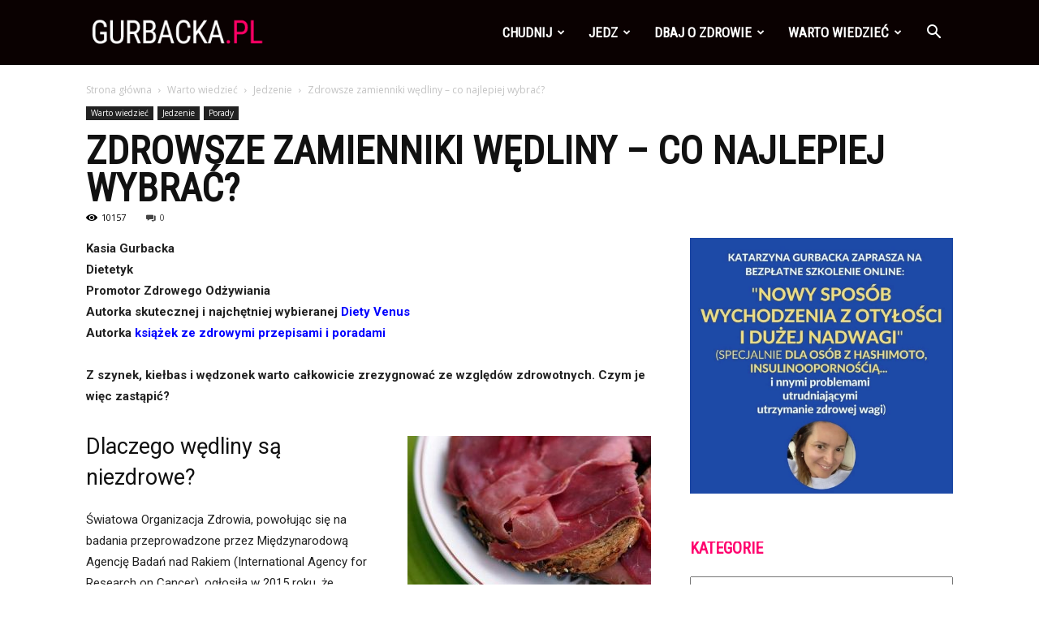

--- FILE ---
content_type: text/html; charset=UTF-8
request_url: https://gurbacka.pl/zdrowsze-zamienniki-wedliny-co-najlepiej-wybrac/
body_size: 39488
content:
<!doctype html >
<!--[if IE 8]>    <html class="ie8" lang="en"> <![endif]-->
<!--[if IE 9]>    <html class="ie9" lang="en"> <![endif]-->
<!--[if gt IE 8]><!--> <html lang="pl-PL"> <!--<![endif]-->
<head>
    <title>Zdrowsze zamienniki wędliny - co najlepiej wybrać?</title>
    <meta charset="UTF-8" />
    <meta name="viewport" content="width=device-width, initial-scale=1.0">
    <link rel="pingback" href="https://gurbacka.pl/xmlrpc.php" />
    <meta name='robots' content='index, follow, max-image-preview:large, max-snippet:-1, max-video-preview:-1' />
<link rel="icon" type="image/png" href="https://gurbacka.pl/wp-content/uploads/2020/01/fav.png">
<!-- Google Tag Manager by PYS -->
    <script data-cfasync="false" data-pagespeed-no-defer>
	    window.dataLayerPYS = window.dataLayerPYS || [];
	</script>
<!-- End Google Tag Manager by PYS -->
	<!-- This site is optimized with the Yoast SEO plugin v26.5 - https://yoast.com/wordpress/plugins/seo/ -->
	<meta name="description" content="Z szynek, kiełbas i wędzonek warto całkowicie zrezygnować ze względów zdrowotnych. Czym je więc zastąpić? Sprawdź, jak wiele alternatyw daje natura!" />
	<link rel="canonical" href="https://gurbacka.pl/zdrowsze-zamienniki-wedliny-co-najlepiej-wybrac/" />
	<meta property="og:locale" content="pl_PL" />
	<meta property="og:type" content="article" />
	<meta property="og:title" content="Zdrowsze zamienniki wędliny - co najlepiej wybrać?" />
	<meta property="og:description" content="Z szynek, kiełbas i wędzonek warto całkowicie zrezygnować ze względów zdrowotnych. Czym je więc zastąpić? Sprawdź, jak wiele alternatyw daje natura!" />
	<meta property="og:url" content="https://gurbacka.pl/zdrowsze-zamienniki-wedliny-co-najlepiej-wybrac/" />
	<meta property="og:site_name" content="Zdrowa Dieta, Odchudzanie i przepisy kulinarne" />
	<meta property="article:publisher" content="https://www.facebook.com/KatarzynaGurbacka" />
	<meta property="article:published_time" content="2016-08-14T03:14:20+00:00" />
	<meta property="article:modified_time" content="2018-06-29T11:55:05+00:00" />
	<meta property="og:image" content="https://gurbacka.pl/wp-content/uploads/2016/07/wedliny.jpg" />
	<meta property="og:image:width" content="500" />
	<meta property="og:image:height" content="430" />
	<meta property="og:image:type" content="image/jpeg" />
	<meta name="author" content="gurbacka" />
	<meta name="twitter:label1" content="Napisane przez" />
	<meta name="twitter:data1" content="gurbacka" />
	<meta name="twitter:label2" content="Szacowany czas czytania" />
	<meta name="twitter:data2" content="5 minut" />
	<script type="application/ld+json" class="yoast-schema-graph">{"@context":"https://schema.org","@graph":[{"@type":"WebPage","@id":"https://gurbacka.pl/zdrowsze-zamienniki-wedliny-co-najlepiej-wybrac/","url":"https://gurbacka.pl/zdrowsze-zamienniki-wedliny-co-najlepiej-wybrac/","name":"Zdrowsze zamienniki wędliny - co najlepiej wybrać?","isPartOf":{"@id":"https://gurbacka.pl/#website"},"primaryImageOfPage":{"@id":"https://gurbacka.pl/zdrowsze-zamienniki-wedliny-co-najlepiej-wybrac/#primaryimage"},"image":{"@id":"https://gurbacka.pl/zdrowsze-zamienniki-wedliny-co-najlepiej-wybrac/#primaryimage"},"thumbnailUrl":"https://gurbacka.pl/wp-content/uploads/2016/07/wedliny.jpg","datePublished":"2016-08-14T03:14:20+00:00","dateModified":"2018-06-29T11:55:05+00:00","author":{"@id":"https://gurbacka.pl/#/schema/person/280d5e815a76c0456d965be165411f06"},"description":"Z szynek, kiełbas i wędzonek warto całkowicie zrezygnować ze względów zdrowotnych. Czym je więc zastąpić? Sprawdź, jak wiele alternatyw daje natura!","breadcrumb":{"@id":"https://gurbacka.pl/zdrowsze-zamienniki-wedliny-co-najlepiej-wybrac/#breadcrumb"},"inLanguage":"pl-PL","potentialAction":[{"@type":"ReadAction","target":["https://gurbacka.pl/zdrowsze-zamienniki-wedliny-co-najlepiej-wybrac/"]}]},{"@type":"ImageObject","inLanguage":"pl-PL","@id":"https://gurbacka.pl/zdrowsze-zamienniki-wedliny-co-najlepiej-wybrac/#primaryimage","url":"https://gurbacka.pl/wp-content/uploads/2016/07/wedliny.jpg","contentUrl":"https://gurbacka.pl/wp-content/uploads/2016/07/wedliny.jpg","width":500,"height":430,"caption":"wędlina"},{"@type":"BreadcrumbList","@id":"https://gurbacka.pl/zdrowsze-zamienniki-wedliny-co-najlepiej-wybrac/#breadcrumb","itemListElement":[{"@type":"ListItem","position":1,"name":"Strona główna","item":"https://gurbacka.pl/"},{"@type":"ListItem","position":2,"name":"Zdrowsze zamienniki wędliny &#8211; co najlepiej wybrać?"}]},{"@type":"WebSite","@id":"https://gurbacka.pl/#website","url":"https://gurbacka.pl/","name":"Zdrowa Dieta, Odchudzanie i przepisy kulinarne","description":"Strona Katarzyny Gurbackiej","potentialAction":[{"@type":"SearchAction","target":{"@type":"EntryPoint","urlTemplate":"https://gurbacka.pl/?s={search_term_string}"},"query-input":{"@type":"PropertyValueSpecification","valueRequired":true,"valueName":"search_term_string"}}],"inLanguage":"pl-PL"},{"@type":"Person","@id":"https://gurbacka.pl/#/schema/person/280d5e815a76c0456d965be165411f06","name":"gurbacka","image":{"@type":"ImageObject","inLanguage":"pl-PL","@id":"https://gurbacka.pl/#/schema/person/image/","url":"https://secure.gravatar.com/avatar/f2a03226b6b1a19d52731c63bcb126e96cc8508e13a4833ff65d79063ee9f371?s=96&d=mm&r=g","contentUrl":"https://secure.gravatar.com/avatar/f2a03226b6b1a19d52731c63bcb126e96cc8508e13a4833ff65d79063ee9f371?s=96&d=mm&r=g","caption":"gurbacka"}}]}</script>
	<!-- / Yoast SEO plugin. -->


<script type='application/javascript'  id='pys-version-script'>console.log('PixelYourSite Free version 11.1.4.2');</script>
<link rel='dns-prefetch' href='//fonts.googleapis.com' />
<link rel="alternate" type="application/rss+xml" title="Zdrowa Dieta, Odchudzanie i przepisy kulinarne &raquo; Kanał z wpisami" href="https://gurbacka.pl/feed/" />
<link rel="alternate" type="application/rss+xml" title="Zdrowa Dieta, Odchudzanie i przepisy kulinarne &raquo; Kanał z komentarzami" href="https://gurbacka.pl/comments/feed/" />
<link rel="alternate" type="application/rss+xml" title="Zdrowa Dieta, Odchudzanie i przepisy kulinarne &raquo; Zdrowsze zamienniki wędliny &#8211; co najlepiej wybrać? Kanał z komentarzami" href="https://gurbacka.pl/zdrowsze-zamienniki-wedliny-co-najlepiej-wybrac/feed/" />
<link rel="alternate" title="oEmbed (JSON)" type="application/json+oembed" href="https://gurbacka.pl/wp-json/oembed/1.0/embed?url=https%3A%2F%2Fgurbacka.pl%2Fzdrowsze-zamienniki-wedliny-co-najlepiej-wybrac%2F" />
<link rel="alternate" title="oEmbed (XML)" type="text/xml+oembed" href="https://gurbacka.pl/wp-json/oembed/1.0/embed?url=https%3A%2F%2Fgurbacka.pl%2Fzdrowsze-zamienniki-wedliny-co-najlepiej-wybrac%2F&#038;format=xml" />
		<!-- This site uses the Google Analytics by MonsterInsights plugin v9.11.1 - Using Analytics tracking - https://www.monsterinsights.com/ -->
		<!-- Note: MonsterInsights is not currently configured on this site. The site owner needs to authenticate with Google Analytics in the MonsterInsights settings panel. -->
					<!-- No tracking code set -->
				<!-- / Google Analytics by MonsterInsights -->
		<style id='wp-img-auto-sizes-contain-inline-css' type='text/css'>
img:is([sizes=auto i],[sizes^="auto," i]){contain-intrinsic-size:3000px 1500px}
/*# sourceURL=wp-img-auto-sizes-contain-inline-css */
</style>
<style id='wp-emoji-styles-inline-css' type='text/css'>

	img.wp-smiley, img.emoji {
		display: inline !important;
		border: none !important;
		box-shadow: none !important;
		height: 1em !important;
		width: 1em !important;
		margin: 0 0.07em !important;
		vertical-align: -0.1em !important;
		background: none !important;
		padding: 0 !important;
	}
/*# sourceURL=wp-emoji-styles-inline-css */
</style>
<style id='wp-block-library-inline-css' type='text/css'>
:root{--wp-block-synced-color:#7a00df;--wp-block-synced-color--rgb:122,0,223;--wp-bound-block-color:var(--wp-block-synced-color);--wp-editor-canvas-background:#ddd;--wp-admin-theme-color:#007cba;--wp-admin-theme-color--rgb:0,124,186;--wp-admin-theme-color-darker-10:#006ba1;--wp-admin-theme-color-darker-10--rgb:0,107,160.5;--wp-admin-theme-color-darker-20:#005a87;--wp-admin-theme-color-darker-20--rgb:0,90,135;--wp-admin-border-width-focus:2px}@media (min-resolution:192dpi){:root{--wp-admin-border-width-focus:1.5px}}.wp-element-button{cursor:pointer}:root .has-very-light-gray-background-color{background-color:#eee}:root .has-very-dark-gray-background-color{background-color:#313131}:root .has-very-light-gray-color{color:#eee}:root .has-very-dark-gray-color{color:#313131}:root .has-vivid-green-cyan-to-vivid-cyan-blue-gradient-background{background:linear-gradient(135deg,#00d084,#0693e3)}:root .has-purple-crush-gradient-background{background:linear-gradient(135deg,#34e2e4,#4721fb 50%,#ab1dfe)}:root .has-hazy-dawn-gradient-background{background:linear-gradient(135deg,#faaca8,#dad0ec)}:root .has-subdued-olive-gradient-background{background:linear-gradient(135deg,#fafae1,#67a671)}:root .has-atomic-cream-gradient-background{background:linear-gradient(135deg,#fdd79a,#004a59)}:root .has-nightshade-gradient-background{background:linear-gradient(135deg,#330968,#31cdcf)}:root .has-midnight-gradient-background{background:linear-gradient(135deg,#020381,#2874fc)}:root{--wp--preset--font-size--normal:16px;--wp--preset--font-size--huge:42px}.has-regular-font-size{font-size:1em}.has-larger-font-size{font-size:2.625em}.has-normal-font-size{font-size:var(--wp--preset--font-size--normal)}.has-huge-font-size{font-size:var(--wp--preset--font-size--huge)}.has-text-align-center{text-align:center}.has-text-align-left{text-align:left}.has-text-align-right{text-align:right}.has-fit-text{white-space:nowrap!important}#end-resizable-editor-section{display:none}.aligncenter{clear:both}.items-justified-left{justify-content:flex-start}.items-justified-center{justify-content:center}.items-justified-right{justify-content:flex-end}.items-justified-space-between{justify-content:space-between}.screen-reader-text{border:0;clip-path:inset(50%);height:1px;margin:-1px;overflow:hidden;padding:0;position:absolute;width:1px;word-wrap:normal!important}.screen-reader-text:focus{background-color:#ddd;clip-path:none;color:#444;display:block;font-size:1em;height:auto;left:5px;line-height:normal;padding:15px 23px 14px;text-decoration:none;top:5px;width:auto;z-index:100000}html :where(.has-border-color){border-style:solid}html :where([style*=border-top-color]){border-top-style:solid}html :where([style*=border-right-color]){border-right-style:solid}html :where([style*=border-bottom-color]){border-bottom-style:solid}html :where([style*=border-left-color]){border-left-style:solid}html :where([style*=border-width]){border-style:solid}html :where([style*=border-top-width]){border-top-style:solid}html :where([style*=border-right-width]){border-right-style:solid}html :where([style*=border-bottom-width]){border-bottom-style:solid}html :where([style*=border-left-width]){border-left-style:solid}html :where(img[class*=wp-image-]){height:auto;max-width:100%}:where(figure){margin:0 0 1em}html :where(.is-position-sticky){--wp-admin--admin-bar--position-offset:var(--wp-admin--admin-bar--height,0px)}@media screen and (max-width:600px){html :where(.is-position-sticky){--wp-admin--admin-bar--position-offset:0px}}

/*# sourceURL=wp-block-library-inline-css */
</style><style id='wp-block-image-inline-css' type='text/css'>
.wp-block-image>a,.wp-block-image>figure>a{display:inline-block}.wp-block-image img{box-sizing:border-box;height:auto;max-width:100%;vertical-align:bottom}@media not (prefers-reduced-motion){.wp-block-image img.hide{visibility:hidden}.wp-block-image img.show{animation:show-content-image .4s}}.wp-block-image[style*=border-radius] img,.wp-block-image[style*=border-radius]>a{border-radius:inherit}.wp-block-image.has-custom-border img{box-sizing:border-box}.wp-block-image.aligncenter{text-align:center}.wp-block-image.alignfull>a,.wp-block-image.alignwide>a{width:100%}.wp-block-image.alignfull img,.wp-block-image.alignwide img{height:auto;width:100%}.wp-block-image .aligncenter,.wp-block-image .alignleft,.wp-block-image .alignright,.wp-block-image.aligncenter,.wp-block-image.alignleft,.wp-block-image.alignright{display:table}.wp-block-image .aligncenter>figcaption,.wp-block-image .alignleft>figcaption,.wp-block-image .alignright>figcaption,.wp-block-image.aligncenter>figcaption,.wp-block-image.alignleft>figcaption,.wp-block-image.alignright>figcaption{caption-side:bottom;display:table-caption}.wp-block-image .alignleft{float:left;margin:.5em 1em .5em 0}.wp-block-image .alignright{float:right;margin:.5em 0 .5em 1em}.wp-block-image .aligncenter{margin-left:auto;margin-right:auto}.wp-block-image :where(figcaption){margin-bottom:1em;margin-top:.5em}.wp-block-image.is-style-circle-mask img{border-radius:9999px}@supports ((-webkit-mask-image:none) or (mask-image:none)) or (-webkit-mask-image:none){.wp-block-image.is-style-circle-mask img{border-radius:0;-webkit-mask-image:url('data:image/svg+xml;utf8,<svg viewBox="0 0 100 100" xmlns="http://www.w3.org/2000/svg"><circle cx="50" cy="50" r="50"/></svg>');mask-image:url('data:image/svg+xml;utf8,<svg viewBox="0 0 100 100" xmlns="http://www.w3.org/2000/svg"><circle cx="50" cy="50" r="50"/></svg>');mask-mode:alpha;-webkit-mask-position:center;mask-position:center;-webkit-mask-repeat:no-repeat;mask-repeat:no-repeat;-webkit-mask-size:contain;mask-size:contain}}:root :where(.wp-block-image.is-style-rounded img,.wp-block-image .is-style-rounded img){border-radius:9999px}.wp-block-image figure{margin:0}.wp-lightbox-container{display:flex;flex-direction:column;position:relative}.wp-lightbox-container img{cursor:zoom-in}.wp-lightbox-container img:hover+button{opacity:1}.wp-lightbox-container button{align-items:center;backdrop-filter:blur(16px) saturate(180%);background-color:#5a5a5a40;border:none;border-radius:4px;cursor:zoom-in;display:flex;height:20px;justify-content:center;opacity:0;padding:0;position:absolute;right:16px;text-align:center;top:16px;width:20px;z-index:100}@media not (prefers-reduced-motion){.wp-lightbox-container button{transition:opacity .2s ease}}.wp-lightbox-container button:focus-visible{outline:3px auto #5a5a5a40;outline:3px auto -webkit-focus-ring-color;outline-offset:3px}.wp-lightbox-container button:hover{cursor:pointer;opacity:1}.wp-lightbox-container button:focus{opacity:1}.wp-lightbox-container button:focus,.wp-lightbox-container button:hover,.wp-lightbox-container button:not(:hover):not(:active):not(.has-background){background-color:#5a5a5a40;border:none}.wp-lightbox-overlay{box-sizing:border-box;cursor:zoom-out;height:100vh;left:0;overflow:hidden;position:fixed;top:0;visibility:hidden;width:100%;z-index:100000}.wp-lightbox-overlay .close-button{align-items:center;cursor:pointer;display:flex;justify-content:center;min-height:40px;min-width:40px;padding:0;position:absolute;right:calc(env(safe-area-inset-right) + 16px);top:calc(env(safe-area-inset-top) + 16px);z-index:5000000}.wp-lightbox-overlay .close-button:focus,.wp-lightbox-overlay .close-button:hover,.wp-lightbox-overlay .close-button:not(:hover):not(:active):not(.has-background){background:none;border:none}.wp-lightbox-overlay .lightbox-image-container{height:var(--wp--lightbox-container-height);left:50%;overflow:hidden;position:absolute;top:50%;transform:translate(-50%,-50%);transform-origin:top left;width:var(--wp--lightbox-container-width);z-index:9999999999}.wp-lightbox-overlay .wp-block-image{align-items:center;box-sizing:border-box;display:flex;height:100%;justify-content:center;margin:0;position:relative;transform-origin:0 0;width:100%;z-index:3000000}.wp-lightbox-overlay .wp-block-image img{height:var(--wp--lightbox-image-height);min-height:var(--wp--lightbox-image-height);min-width:var(--wp--lightbox-image-width);width:var(--wp--lightbox-image-width)}.wp-lightbox-overlay .wp-block-image figcaption{display:none}.wp-lightbox-overlay button{background:none;border:none}.wp-lightbox-overlay .scrim{background-color:#fff;height:100%;opacity:.9;position:absolute;width:100%;z-index:2000000}.wp-lightbox-overlay.active{visibility:visible}@media not (prefers-reduced-motion){.wp-lightbox-overlay.active{animation:turn-on-visibility .25s both}.wp-lightbox-overlay.active img{animation:turn-on-visibility .35s both}.wp-lightbox-overlay.show-closing-animation:not(.active){animation:turn-off-visibility .35s both}.wp-lightbox-overlay.show-closing-animation:not(.active) img{animation:turn-off-visibility .25s both}.wp-lightbox-overlay.zoom.active{animation:none;opacity:1;visibility:visible}.wp-lightbox-overlay.zoom.active .lightbox-image-container{animation:lightbox-zoom-in .4s}.wp-lightbox-overlay.zoom.active .lightbox-image-container img{animation:none}.wp-lightbox-overlay.zoom.active .scrim{animation:turn-on-visibility .4s forwards}.wp-lightbox-overlay.zoom.show-closing-animation:not(.active){animation:none}.wp-lightbox-overlay.zoom.show-closing-animation:not(.active) .lightbox-image-container{animation:lightbox-zoom-out .4s}.wp-lightbox-overlay.zoom.show-closing-animation:not(.active) .lightbox-image-container img{animation:none}.wp-lightbox-overlay.zoom.show-closing-animation:not(.active) .scrim{animation:turn-off-visibility .4s forwards}}@keyframes show-content-image{0%{visibility:hidden}99%{visibility:hidden}to{visibility:visible}}@keyframes turn-on-visibility{0%{opacity:0}to{opacity:1}}@keyframes turn-off-visibility{0%{opacity:1;visibility:visible}99%{opacity:0;visibility:visible}to{opacity:0;visibility:hidden}}@keyframes lightbox-zoom-in{0%{transform:translate(calc((-100vw + var(--wp--lightbox-scrollbar-width))/2 + var(--wp--lightbox-initial-left-position)),calc(-50vh + var(--wp--lightbox-initial-top-position))) scale(var(--wp--lightbox-scale))}to{transform:translate(-50%,-50%) scale(1)}}@keyframes lightbox-zoom-out{0%{transform:translate(-50%,-50%) scale(1);visibility:visible}99%{visibility:visible}to{transform:translate(calc((-100vw + var(--wp--lightbox-scrollbar-width))/2 + var(--wp--lightbox-initial-left-position)),calc(-50vh + var(--wp--lightbox-initial-top-position))) scale(var(--wp--lightbox-scale));visibility:hidden}}
/*# sourceURL=https://gurbacka.pl/wp-includes/blocks/image/style.min.css */
</style>
<style id='global-styles-inline-css' type='text/css'>
:root{--wp--preset--aspect-ratio--square: 1;--wp--preset--aspect-ratio--4-3: 4/3;--wp--preset--aspect-ratio--3-4: 3/4;--wp--preset--aspect-ratio--3-2: 3/2;--wp--preset--aspect-ratio--2-3: 2/3;--wp--preset--aspect-ratio--16-9: 16/9;--wp--preset--aspect-ratio--9-16: 9/16;--wp--preset--color--black: #000000;--wp--preset--color--cyan-bluish-gray: #abb8c3;--wp--preset--color--white: #ffffff;--wp--preset--color--pale-pink: #f78da7;--wp--preset--color--vivid-red: #cf2e2e;--wp--preset--color--luminous-vivid-orange: #ff6900;--wp--preset--color--luminous-vivid-amber: #fcb900;--wp--preset--color--light-green-cyan: #7bdcb5;--wp--preset--color--vivid-green-cyan: #00d084;--wp--preset--color--pale-cyan-blue: #8ed1fc;--wp--preset--color--vivid-cyan-blue: #0693e3;--wp--preset--color--vivid-purple: #9b51e0;--wp--preset--gradient--vivid-cyan-blue-to-vivid-purple: linear-gradient(135deg,rgb(6,147,227) 0%,rgb(155,81,224) 100%);--wp--preset--gradient--light-green-cyan-to-vivid-green-cyan: linear-gradient(135deg,rgb(122,220,180) 0%,rgb(0,208,130) 100%);--wp--preset--gradient--luminous-vivid-amber-to-luminous-vivid-orange: linear-gradient(135deg,rgb(252,185,0) 0%,rgb(255,105,0) 100%);--wp--preset--gradient--luminous-vivid-orange-to-vivid-red: linear-gradient(135deg,rgb(255,105,0) 0%,rgb(207,46,46) 100%);--wp--preset--gradient--very-light-gray-to-cyan-bluish-gray: linear-gradient(135deg,rgb(238,238,238) 0%,rgb(169,184,195) 100%);--wp--preset--gradient--cool-to-warm-spectrum: linear-gradient(135deg,rgb(74,234,220) 0%,rgb(151,120,209) 20%,rgb(207,42,186) 40%,rgb(238,44,130) 60%,rgb(251,105,98) 80%,rgb(254,248,76) 100%);--wp--preset--gradient--blush-light-purple: linear-gradient(135deg,rgb(255,206,236) 0%,rgb(152,150,240) 100%);--wp--preset--gradient--blush-bordeaux: linear-gradient(135deg,rgb(254,205,165) 0%,rgb(254,45,45) 50%,rgb(107,0,62) 100%);--wp--preset--gradient--luminous-dusk: linear-gradient(135deg,rgb(255,203,112) 0%,rgb(199,81,192) 50%,rgb(65,88,208) 100%);--wp--preset--gradient--pale-ocean: linear-gradient(135deg,rgb(255,245,203) 0%,rgb(182,227,212) 50%,rgb(51,167,181) 100%);--wp--preset--gradient--electric-grass: linear-gradient(135deg,rgb(202,248,128) 0%,rgb(113,206,126) 100%);--wp--preset--gradient--midnight: linear-gradient(135deg,rgb(2,3,129) 0%,rgb(40,116,252) 100%);--wp--preset--font-size--small: 11px;--wp--preset--font-size--medium: 20px;--wp--preset--font-size--large: 32px;--wp--preset--font-size--x-large: 42px;--wp--preset--font-size--regular: 15px;--wp--preset--font-size--larger: 50px;--wp--preset--spacing--20: 0.44rem;--wp--preset--spacing--30: 0.67rem;--wp--preset--spacing--40: 1rem;--wp--preset--spacing--50: 1.5rem;--wp--preset--spacing--60: 2.25rem;--wp--preset--spacing--70: 3.38rem;--wp--preset--spacing--80: 5.06rem;--wp--preset--shadow--natural: 6px 6px 9px rgba(0, 0, 0, 0.2);--wp--preset--shadow--deep: 12px 12px 50px rgba(0, 0, 0, 0.4);--wp--preset--shadow--sharp: 6px 6px 0px rgba(0, 0, 0, 0.2);--wp--preset--shadow--outlined: 6px 6px 0px -3px rgb(255, 255, 255), 6px 6px rgb(0, 0, 0);--wp--preset--shadow--crisp: 6px 6px 0px rgb(0, 0, 0);}:where(.is-layout-flex){gap: 0.5em;}:where(.is-layout-grid){gap: 0.5em;}body .is-layout-flex{display: flex;}.is-layout-flex{flex-wrap: wrap;align-items: center;}.is-layout-flex > :is(*, div){margin: 0;}body .is-layout-grid{display: grid;}.is-layout-grid > :is(*, div){margin: 0;}:where(.wp-block-columns.is-layout-flex){gap: 2em;}:where(.wp-block-columns.is-layout-grid){gap: 2em;}:where(.wp-block-post-template.is-layout-flex){gap: 1.25em;}:where(.wp-block-post-template.is-layout-grid){gap: 1.25em;}.has-black-color{color: var(--wp--preset--color--black) !important;}.has-cyan-bluish-gray-color{color: var(--wp--preset--color--cyan-bluish-gray) !important;}.has-white-color{color: var(--wp--preset--color--white) !important;}.has-pale-pink-color{color: var(--wp--preset--color--pale-pink) !important;}.has-vivid-red-color{color: var(--wp--preset--color--vivid-red) !important;}.has-luminous-vivid-orange-color{color: var(--wp--preset--color--luminous-vivid-orange) !important;}.has-luminous-vivid-amber-color{color: var(--wp--preset--color--luminous-vivid-amber) !important;}.has-light-green-cyan-color{color: var(--wp--preset--color--light-green-cyan) !important;}.has-vivid-green-cyan-color{color: var(--wp--preset--color--vivid-green-cyan) !important;}.has-pale-cyan-blue-color{color: var(--wp--preset--color--pale-cyan-blue) !important;}.has-vivid-cyan-blue-color{color: var(--wp--preset--color--vivid-cyan-blue) !important;}.has-vivid-purple-color{color: var(--wp--preset--color--vivid-purple) !important;}.has-black-background-color{background-color: var(--wp--preset--color--black) !important;}.has-cyan-bluish-gray-background-color{background-color: var(--wp--preset--color--cyan-bluish-gray) !important;}.has-white-background-color{background-color: var(--wp--preset--color--white) !important;}.has-pale-pink-background-color{background-color: var(--wp--preset--color--pale-pink) !important;}.has-vivid-red-background-color{background-color: var(--wp--preset--color--vivid-red) !important;}.has-luminous-vivid-orange-background-color{background-color: var(--wp--preset--color--luminous-vivid-orange) !important;}.has-luminous-vivid-amber-background-color{background-color: var(--wp--preset--color--luminous-vivid-amber) !important;}.has-light-green-cyan-background-color{background-color: var(--wp--preset--color--light-green-cyan) !important;}.has-vivid-green-cyan-background-color{background-color: var(--wp--preset--color--vivid-green-cyan) !important;}.has-pale-cyan-blue-background-color{background-color: var(--wp--preset--color--pale-cyan-blue) !important;}.has-vivid-cyan-blue-background-color{background-color: var(--wp--preset--color--vivid-cyan-blue) !important;}.has-vivid-purple-background-color{background-color: var(--wp--preset--color--vivid-purple) !important;}.has-black-border-color{border-color: var(--wp--preset--color--black) !important;}.has-cyan-bluish-gray-border-color{border-color: var(--wp--preset--color--cyan-bluish-gray) !important;}.has-white-border-color{border-color: var(--wp--preset--color--white) !important;}.has-pale-pink-border-color{border-color: var(--wp--preset--color--pale-pink) !important;}.has-vivid-red-border-color{border-color: var(--wp--preset--color--vivid-red) !important;}.has-luminous-vivid-orange-border-color{border-color: var(--wp--preset--color--luminous-vivid-orange) !important;}.has-luminous-vivid-amber-border-color{border-color: var(--wp--preset--color--luminous-vivid-amber) !important;}.has-light-green-cyan-border-color{border-color: var(--wp--preset--color--light-green-cyan) !important;}.has-vivid-green-cyan-border-color{border-color: var(--wp--preset--color--vivid-green-cyan) !important;}.has-pale-cyan-blue-border-color{border-color: var(--wp--preset--color--pale-cyan-blue) !important;}.has-vivid-cyan-blue-border-color{border-color: var(--wp--preset--color--vivid-cyan-blue) !important;}.has-vivid-purple-border-color{border-color: var(--wp--preset--color--vivid-purple) !important;}.has-vivid-cyan-blue-to-vivid-purple-gradient-background{background: var(--wp--preset--gradient--vivid-cyan-blue-to-vivid-purple) !important;}.has-light-green-cyan-to-vivid-green-cyan-gradient-background{background: var(--wp--preset--gradient--light-green-cyan-to-vivid-green-cyan) !important;}.has-luminous-vivid-amber-to-luminous-vivid-orange-gradient-background{background: var(--wp--preset--gradient--luminous-vivid-amber-to-luminous-vivid-orange) !important;}.has-luminous-vivid-orange-to-vivid-red-gradient-background{background: var(--wp--preset--gradient--luminous-vivid-orange-to-vivid-red) !important;}.has-very-light-gray-to-cyan-bluish-gray-gradient-background{background: var(--wp--preset--gradient--very-light-gray-to-cyan-bluish-gray) !important;}.has-cool-to-warm-spectrum-gradient-background{background: var(--wp--preset--gradient--cool-to-warm-spectrum) !important;}.has-blush-light-purple-gradient-background{background: var(--wp--preset--gradient--blush-light-purple) !important;}.has-blush-bordeaux-gradient-background{background: var(--wp--preset--gradient--blush-bordeaux) !important;}.has-luminous-dusk-gradient-background{background: var(--wp--preset--gradient--luminous-dusk) !important;}.has-pale-ocean-gradient-background{background: var(--wp--preset--gradient--pale-ocean) !important;}.has-electric-grass-gradient-background{background: var(--wp--preset--gradient--electric-grass) !important;}.has-midnight-gradient-background{background: var(--wp--preset--gradient--midnight) !important;}.has-small-font-size{font-size: var(--wp--preset--font-size--small) !important;}.has-medium-font-size{font-size: var(--wp--preset--font-size--medium) !important;}.has-large-font-size{font-size: var(--wp--preset--font-size--large) !important;}.has-x-large-font-size{font-size: var(--wp--preset--font-size--x-large) !important;}
/*# sourceURL=global-styles-inline-css */
</style>

<style id='classic-theme-styles-inline-css' type='text/css'>
/*! This file is auto-generated */
.wp-block-button__link{color:#fff;background-color:#32373c;border-radius:9999px;box-shadow:none;text-decoration:none;padding:calc(.667em + 2px) calc(1.333em + 2px);font-size:1.125em}.wp-block-file__button{background:#32373c;color:#fff;text-decoration:none}
/*# sourceURL=/wp-includes/css/classic-themes.min.css */
</style>
<link rel='stylesheet' id='td-plugin-multi-purpose-css' href='https://gurbacka.pl/wp-content/plugins/td-composer/td-multi-purpose/style.css?ver=7cd248d7ca13c255207c3f8b916c3f00' type='text/css' media='all' />
<link rel='stylesheet' id='google-fonts-style-css' href='https://fonts.googleapis.com/css?family=Roboto+Condensed%3A400%7COpen+Sans%3A400%2C600%2C700%7CRoboto%3A400%2C600%2C700&#038;display=swap&#038;ver=12.7.3' type='text/css' media='all' />
<link rel='stylesheet' id='td-theme-css' href='https://gurbacka.pl/wp-content/themes/Newspaper/style.css?ver=12.7.3' type='text/css' media='all' />
<style id='td-theme-inline-css' type='text/css'>@media (max-width:767px){.td-header-desktop-wrap{display:none}}@media (min-width:767px){.td-header-mobile-wrap{display:none}}</style>
<link rel='stylesheet' id='td-legacy-framework-front-style-css' href='https://gurbacka.pl/wp-content/plugins/td-composer/legacy/Newspaper/assets/css/td_legacy_main.css?ver=7cd248d7ca13c255207c3f8b916c3f00' type='text/css' media='all' />
<link rel='stylesheet' id='td-standard-pack-framework-front-style-css' href='https://gurbacka.pl/wp-content/plugins/td-standard-pack/Newspaper/assets/css/td_standard_pack_main.css?ver=c12e6da63ed2f212e87e44e5e9b9a302' type='text/css' media='all' />
<link rel='stylesheet' id='td-theme-demo-style-css' href='https://gurbacka.pl/wp-content/plugins/td-composer/legacy/Newspaper/includes/demos/what/demo_style.css?ver=12.7.3' type='text/css' media='all' />
<script type="text/javascript" src="https://gurbacka.pl/wp-includes/js/jquery/jquery.min.js?ver=3.7.1" id="jquery-core-js"></script>
<script type="text/javascript" src="https://gurbacka.pl/wp-includes/js/jquery/jquery-migrate.min.js?ver=3.4.1" id="jquery-migrate-js"></script>
<script type="text/javascript" src="https://gurbacka.pl/wp-content/plugins/pixelyoursite/dist/scripts/jquery.bind-first-0.2.3.min.js?ver=0.2.3" id="jquery-bind-first-js"></script>
<script type="text/javascript" src="https://gurbacka.pl/wp-content/plugins/pixelyoursite/dist/scripts/js.cookie-2.1.3.min.js?ver=2.1.3" id="js-cookie-pys-js"></script>
<script type="text/javascript" src="https://gurbacka.pl/wp-content/plugins/pixelyoursite/dist/scripts/tld.min.js?ver=2.3.1" id="js-tld-js"></script>
<script type="text/javascript" id="pys-js-extra">
/* <![CDATA[ */
var pysOptions = {"staticEvents":{"facebook":{"init_event":[{"delay":0,"type":"static","ajaxFire":false,"name":"PageView","pixelIds":["683295069080298"],"eventID":"17af5edd-1960-40b0-8cec-8e7bf89f7dcb","params":{"post_category":"Jedzenie, Porady","page_title":"Zdrowsze zamienniki w\u0119dliny - co najlepiej wybra\u0107?","post_type":"post","post_id":9511,"plugin":"PixelYourSite","user_role":"guest","event_url":"gurbacka.pl/zdrowsze-zamienniki-wedliny-co-najlepiej-wybrac/"},"e_id":"init_event","ids":[],"hasTimeWindow":false,"timeWindow":0,"woo_order":"","edd_order":""}]}},"dynamicEvents":[],"triggerEvents":[],"triggerEventTypes":[],"facebook":{"pixelIds":["683295069080298"],"advancedMatching":[],"advancedMatchingEnabled":false,"removeMetadata":false,"wooVariableAsSimple":false,"serverApiEnabled":false,"wooCRSendFromServer":false,"send_external_id":null,"enabled_medical":false,"do_not_track_medical_param":["event_url","post_title","page_title","landing_page","content_name","categories","category_name","tags"],"meta_ldu":false},"ga":{"trackingIds":["G-N9CH4CKL6G"],"commentEventEnabled":true,"downloadEnabled":true,"formEventEnabled":true,"crossDomainEnabled":false,"crossDomainAcceptIncoming":false,"crossDomainDomains":[],"isDebugEnabled":[],"serverContainerUrls":{"G-N9CH4CKL6G":{"enable_server_container":"","server_container_url":"","transport_url":""}},"additionalConfig":{"G-N9CH4CKL6G":{"first_party_collection":true}},"disableAdvertisingFeatures":false,"disableAdvertisingPersonalization":false,"wooVariableAsSimple":true,"custom_page_view_event":false},"debug":"","siteUrl":"https://gurbacka.pl","ajaxUrl":"https://gurbacka.pl/wp-admin/admin-ajax.php","ajax_event":"319c6fe1fc","enable_remove_download_url_param":"1","cookie_duration":"7","last_visit_duration":"60","enable_success_send_form":"","ajaxForServerEvent":"1","ajaxForServerStaticEvent":"1","useSendBeacon":"1","send_external_id":"1","external_id_expire":"180","track_cookie_for_subdomains":"1","google_consent_mode":"1","gdpr":{"ajax_enabled":false,"all_disabled_by_api":false,"facebook_disabled_by_api":false,"analytics_disabled_by_api":false,"google_ads_disabled_by_api":false,"pinterest_disabled_by_api":false,"bing_disabled_by_api":false,"reddit_disabled_by_api":false,"externalID_disabled_by_api":false,"facebook_prior_consent_enabled":false,"analytics_prior_consent_enabled":true,"google_ads_prior_consent_enabled":null,"pinterest_prior_consent_enabled":true,"bing_prior_consent_enabled":true,"cookiebot_integration_enabled":false,"cookiebot_facebook_consent_category":"marketing","cookiebot_analytics_consent_category":"statistics","cookiebot_tiktok_consent_category":"marketing","cookiebot_google_ads_consent_category":"marketing","cookiebot_pinterest_consent_category":"marketing","cookiebot_bing_consent_category":"marketing","consent_magic_integration_enabled":false,"real_cookie_banner_integration_enabled":false,"cookie_notice_integration_enabled":false,"cookie_law_info_integration_enabled":false,"analytics_storage":{"enabled":true,"value":"granted","filter":false},"ad_storage":{"enabled":true,"value":"granted","filter":false},"ad_user_data":{"enabled":true,"value":"granted","filter":false},"ad_personalization":{"enabled":true,"value":"granted","filter":false}},"cookie":{"disabled_all_cookie":false,"disabled_start_session_cookie":false,"disabled_advanced_form_data_cookie":false,"disabled_landing_page_cookie":false,"disabled_first_visit_cookie":false,"disabled_trafficsource_cookie":false,"disabled_utmTerms_cookie":false,"disabled_utmId_cookie":false},"tracking_analytics":{"TrafficSource":"direct","TrafficLanding":"undefined","TrafficUtms":[],"TrafficUtmsId":[]},"GATags":{"ga_datalayer_type":"default","ga_datalayer_name":"dataLayerPYS"},"woo":{"enabled":false},"edd":{"enabled":false},"cache_bypass":"1768350677"};
//# sourceURL=pys-js-extra
/* ]]> */
</script>
<script type="text/javascript" src="https://gurbacka.pl/wp-content/plugins/pixelyoursite/dist/scripts/public.js?ver=11.1.4.2" id="pys-js"></script>
<link rel="https://api.w.org/" href="https://gurbacka.pl/wp-json/" /><link rel="alternate" title="JSON" type="application/json" href="https://gurbacka.pl/wp-json/wp/v2/posts/9511" /><link rel="EditURI" type="application/rsd+xml" title="RSD" href="https://gurbacka.pl/xmlrpc.php?rsd" />

<link rel='shortlink' href='https://gurbacka.pl/?p=9511' />
<meta name="p:domain_verify" content="d61f1f89ec39fe79f4b8c05371917d25"/>
<!-- Global site tag (gtag.js) - Google Ads: 1053270337 -->
<script async src="https://www.googletagmanager.com/gtag/js?id=AW-1053270337&l=dataLayerPYS"></script>
<script>
  window.dataLayerPYS = window.dataLayerPYS || [];
  function gtag(){dataLayerPYS.push(arguments);}
  gtag('js', new Date());

  gtag('config', 'AW-1053270337');
</script>

<meta name="generator" content="Powered by Slider Revolution 6.6.18 - responsive, Mobile-Friendly Slider Plugin for WordPress with comfortable drag and drop interface." />

<!-- JS generated by theme -->

<script type="text/javascript" id="td-generated-header-js">
    
    

	    var tdBlocksArray = []; //here we store all the items for the current page

	    // td_block class - each ajax block uses a object of this class for requests
	    function tdBlock() {
		    this.id = '';
		    this.block_type = 1; //block type id (1-234 etc)
		    this.atts = '';
		    this.td_column_number = '';
		    this.td_current_page = 1; //
		    this.post_count = 0; //from wp
		    this.found_posts = 0; //from wp
		    this.max_num_pages = 0; //from wp
		    this.td_filter_value = ''; //current live filter value
		    this.is_ajax_running = false;
		    this.td_user_action = ''; // load more or infinite loader (used by the animation)
		    this.header_color = '';
		    this.ajax_pagination_infinite_stop = ''; //show load more at page x
	    }

        // td_js_generator - mini detector
        ( function () {
            var htmlTag = document.getElementsByTagName("html")[0];

	        if ( navigator.userAgent.indexOf("MSIE 10.0") > -1 ) {
                htmlTag.className += ' ie10';
            }

            if ( !!navigator.userAgent.match(/Trident.*rv\:11\./) ) {
                htmlTag.className += ' ie11';
            }

	        if ( navigator.userAgent.indexOf("Edge") > -1 ) {
                htmlTag.className += ' ieEdge';
            }

            if ( /(iPad|iPhone|iPod)/g.test(navigator.userAgent) ) {
                htmlTag.className += ' td-md-is-ios';
            }

            var user_agent = navigator.userAgent.toLowerCase();
            if ( user_agent.indexOf("android") > -1 ) {
                htmlTag.className += ' td-md-is-android';
            }

            if ( -1 !== navigator.userAgent.indexOf('Mac OS X')  ) {
                htmlTag.className += ' td-md-is-os-x';
            }

            if ( /chrom(e|ium)/.test(navigator.userAgent.toLowerCase()) ) {
               htmlTag.className += ' td-md-is-chrome';
            }

            if ( -1 !== navigator.userAgent.indexOf('Firefox') ) {
                htmlTag.className += ' td-md-is-firefox';
            }

            if ( -1 !== navigator.userAgent.indexOf('Safari') && -1 === navigator.userAgent.indexOf('Chrome') ) {
                htmlTag.className += ' td-md-is-safari';
            }

            if( -1 !== navigator.userAgent.indexOf('IEMobile') ){
                htmlTag.className += ' td-md-is-iemobile';
            }

        })();

        var tdLocalCache = {};

        ( function () {
            "use strict";

            tdLocalCache = {
                data: {},
                remove: function (resource_id) {
                    delete tdLocalCache.data[resource_id];
                },
                exist: function (resource_id) {
                    return tdLocalCache.data.hasOwnProperty(resource_id) && tdLocalCache.data[resource_id] !== null;
                },
                get: function (resource_id) {
                    return tdLocalCache.data[resource_id];
                },
                set: function (resource_id, cachedData) {
                    tdLocalCache.remove(resource_id);
                    tdLocalCache.data[resource_id] = cachedData;
                }
            };
        })();

    
    
var td_viewport_interval_list=[{"limitBottom":767,"sidebarWidth":228},{"limitBottom":1018,"sidebarWidth":300},{"limitBottom":1140,"sidebarWidth":324}];
var td_animation_stack_effect="type0";
var tds_animation_stack=true;
var td_animation_stack_specific_selectors=".entry-thumb, img, .td-lazy-img";
var td_animation_stack_general_selectors=".td-animation-stack img, .td-animation-stack .entry-thumb, .post img, .td-animation-stack .td-lazy-img";
var tdc_is_installed="yes";
var tdc_domain_active=false;
var td_ajax_url="https:\/\/gurbacka.pl\/wp-admin\/admin-ajax.php?td_theme_name=Newspaper&v=12.7.3";
var td_get_template_directory_uri="https:\/\/gurbacka.pl\/wp-content\/plugins\/td-composer\/legacy\/common";
var tds_snap_menu="snap";
var tds_logo_on_sticky="show_header_logo";
var tds_header_style="6";
var td_please_wait="Prosz\u0119 czeka\u0107 ...";
var td_email_user_pass_incorrect="U\u017cytkownik lub has\u0142o niepoprawne!";
var td_email_user_incorrect="E-mail lub nazwa u\u017cytkownika jest niepoprawna!";
var td_email_incorrect="E-mail niepoprawny!";
var td_user_incorrect="Username incorrect!";
var td_email_user_empty="Email or username empty!";
var td_pass_empty="Pass empty!";
var td_pass_pattern_incorrect="Invalid Pass Pattern!";
var td_retype_pass_incorrect="Retyped Pass incorrect!";
var tds_more_articles_on_post_enable="";
var tds_more_articles_on_post_time_to_wait="";
var tds_more_articles_on_post_pages_distance_from_top=0;
var tds_captcha="";
var tds_theme_color_site_wide="#ff036e";
var tds_smart_sidebar="enabled";
var tdThemeName="Newspaper";
var tdThemeNameWl="Newspaper";
var td_magnific_popup_translation_tPrev="Poprzedni (Strza\u0142ka w lewo)";
var td_magnific_popup_translation_tNext="Nast\u0119pny (Strza\u0142ka w prawo)";
var td_magnific_popup_translation_tCounter="%curr% z %total%";
var td_magnific_popup_translation_ajax_tError="Zawarto\u015b\u0107 z %url% nie mo\u017ce by\u0107 wy\u015bwietlony.";
var td_magnific_popup_translation_image_tError="Obraz #%curr% nie mo\u017ce by\u0107 wy\u015bwietlony.";
var tdBlockNonce="73df17fc18";
var tdMobileMenu="enabled";
var tdMobileSearch="enabled";
var tdDateNamesI18n={"month_names":["stycze\u0144","luty","marzec","kwiecie\u0144","maj","czerwiec","lipiec","sierpie\u0144","wrzesie\u0144","pa\u017adziernik","listopad","grudzie\u0144"],"month_names_short":["sty","lut","mar","kwi","maj","cze","lip","sie","wrz","pa\u017a","lis","gru"],"day_names":["niedziela","poniedzia\u0142ek","wtorek","\u015broda","czwartek","pi\u0105tek","sobota"],"day_names_short":["niedz.","pon.","wt.","\u015br.","czw.","pt.","sob."]};
var tdb_modal_confirm="Ratowa\u0107";
var tdb_modal_cancel="Anulowa\u0107";
var tdb_modal_confirm_alt="Tak";
var tdb_modal_cancel_alt="NIE";
var td_deploy_mode="deploy";
var td_ad_background_click_link="";
var td_ad_background_click_target="";
</script>


<!-- Header style compiled by theme -->

<style>ul.sf-menu>.menu-item>a{font-family:"Roboto Condensed";font-size:17px}.sf-menu ul .menu-item a{font-family:"Roboto Condensed";font-size:15px;line-height:18px;font-weight:bold;text-transform:uppercase}.td-mobile-content .td-mobile-main-menu>li>a{font-weight:bold;text-transform:uppercase}.td-mobile-content .sub-menu a{font-weight:bold;text-transform:uppercase}#td-mobile-nav,#td-mobile-nav .wpb_button,.td-search-wrap-mob{font-family:"Roboto Condensed"}:root{--td_excl_label:'EKSKLUZYWNY';--td_theme_color:#ff036e;--td_slider_text:rgba(255,3,110,0.7);--td_text_header_color:#ff036e;--td_mobile_menu_color:#000000;--td_mobile_gradient_one_mob:#3a112e;--td_mobile_gradient_two_mob:#e2285a}.td-header-style-12 .td-header-menu-wrap-full,.td-header-style-12 .td-affix,.td-grid-style-1.td-hover-1 .td-big-grid-post:hover .td-post-category,.td-grid-style-5.td-hover-1 .td-big-grid-post:hover .td-post-category,.td_category_template_3 .td-current-sub-category,.td_category_template_8 .td-category-header .td-category a.td-current-sub-category,.td_category_template_4 .td-category-siblings .td-category a:hover,.td_block_big_grid_9.td-grid-style-1 .td-post-category,.td_block_big_grid_9.td-grid-style-5 .td-post-category,.td-grid-style-6.td-hover-1 .td-module-thumb:after,.tdm-menu-active-style5 .td-header-menu-wrap .sf-menu>.current-menu-item>a,.tdm-menu-active-style5 .td-header-menu-wrap .sf-menu>.current-menu-ancestor>a,.tdm-menu-active-style5 .td-header-menu-wrap .sf-menu>.current-category-ancestor>a,.tdm-menu-active-style5 .td-header-menu-wrap .sf-menu>li>a:hover,.tdm-menu-active-style5 .td-header-menu-wrap .sf-menu>.sfHover>a{background-color:#ff036e}.td_mega_menu_sub_cats .cur-sub-cat,.td-mega-span h3 a:hover,.td_mod_mega_menu:hover .entry-title a,.header-search-wrap .result-msg a:hover,.td-header-top-menu .td-drop-down-search .td_module_wrap:hover .entry-title a,.td-header-top-menu .td-icon-search:hover,.td-header-wrap .result-msg a:hover,.top-header-menu li a:hover,.top-header-menu .current-menu-item>a,.top-header-menu .current-menu-ancestor>a,.top-header-menu .current-category-ancestor>a,.td-social-icon-wrap>a:hover,.td-header-sp-top-widget .td-social-icon-wrap a:hover,.td_mod_related_posts:hover h3>a,.td-post-template-11 .td-related-title .td-related-left:hover,.td-post-template-11 .td-related-title .td-related-right:hover,.td-post-template-11 .td-related-title .td-cur-simple-item,.td-post-template-11 .td_block_related_posts .td-next-prev-wrap a:hover,.td-category-header .td-pulldown-category-filter-link:hover,.td-category-siblings .td-subcat-dropdown a:hover,.td-category-siblings .td-subcat-dropdown a.td-current-sub-category,.footer-text-wrap .footer-email-wrap a,.footer-social-wrap a:hover,.td_module_17 .td-read-more a:hover,.td_module_18 .td-read-more a:hover,.td_module_19 .td-post-author-name a:hover,.td-pulldown-syle-2 .td-subcat-dropdown:hover .td-subcat-more span,.td-pulldown-syle-2 .td-subcat-dropdown:hover .td-subcat-more i,.td-pulldown-syle-3 .td-subcat-dropdown:hover .td-subcat-more span,.td-pulldown-syle-3 .td-subcat-dropdown:hover .td-subcat-more i,.tdm-menu-active-style3 .tdm-header.td-header-wrap .sf-menu>.current-category-ancestor>a,.tdm-menu-active-style3 .tdm-header.td-header-wrap .sf-menu>.current-menu-ancestor>a,.tdm-menu-active-style3 .tdm-header.td-header-wrap .sf-menu>.current-menu-item>a,.tdm-menu-active-style3 .tdm-header.td-header-wrap .sf-menu>.sfHover>a,.tdm-menu-active-style3 .tdm-header.td-header-wrap .sf-menu>li>a:hover{color:#ff036e}.td-mega-menu-page .wpb_content_element ul li a:hover,.td-theme-wrap .td-aj-search-results .td_module_wrap:hover .entry-title a,.td-theme-wrap .header-search-wrap .result-msg a:hover{color:#ff036e!important}.td_category_template_8 .td-category-header .td-category a.td-current-sub-category,.td_category_template_4 .td-category-siblings .td-category a:hover,.tdm-menu-active-style4 .tdm-header .sf-menu>.current-menu-item>a,.tdm-menu-active-style4 .tdm-header .sf-menu>.current-menu-ancestor>a,.tdm-menu-active-style4 .tdm-header .sf-menu>.current-category-ancestor>a,.tdm-menu-active-style4 .tdm-header .sf-menu>li>a:hover,.tdm-menu-active-style4 .tdm-header .sf-menu>.sfHover>a{border-color:#ff036e}.td-header-wrap .td-header-menu-wrap-full,.td-header-menu-wrap.td-affix,.td-header-style-3 .td-header-main-menu,.td-header-style-3 .td-affix .td-header-main-menu,.td-header-style-4 .td-header-main-menu,.td-header-style-4 .td-affix .td-header-main-menu,.td-header-style-8 .td-header-menu-wrap.td-affix,.td-header-style-8 .td-header-top-menu-full{background-color:#0a0101}.td-boxed-layout .td-header-style-3 .td-header-menu-wrap,.td-boxed-layout .td-header-style-4 .td-header-menu-wrap,.td-header-style-3 .td_stretch_content .td-header-menu-wrap,.td-header-style-4 .td_stretch_content .td-header-menu-wrap{background-color:#0a0101!important}@media (min-width:1019px){.td-header-style-1 .td-header-sp-recs,.td-header-style-1 .td-header-sp-logo{margin-bottom:28px}}@media (min-width:768px) and (max-width:1018px){.td-header-style-1 .td-header-sp-recs,.td-header-style-1 .td-header-sp-logo{margin-bottom:14px}}.td-header-style-7 .td-header-top-menu{border-bottom:none}.td-header-wrap .td-header-menu-wrap .sf-menu>li>a,.td-header-wrap .td-header-menu-social .td-social-icon-wrap a,.td-header-style-4 .td-header-menu-social .td-social-icon-wrap i,.td-header-style-5 .td-header-menu-social .td-social-icon-wrap i,.td-header-style-6 .td-header-menu-social .td-social-icon-wrap i,.td-header-style-12 .td-header-menu-social .td-social-icon-wrap i,.td-header-wrap .header-search-wrap #td-header-search-button .td-icon-search{color:#ffffff}.td-header-wrap .td-header-menu-social+.td-search-wrapper #td-header-search-button:before{background-color:#ffffff}ul.sf-menu>.td-menu-item>a,.td-theme-wrap .td-header-menu-social{font-family:"Roboto Condensed";font-size:17px}.sf-menu ul .td-menu-item a{font-family:"Roboto Condensed";font-size:15px;line-height:18px;font-weight:bold;text-transform:uppercase}.td-footer-wrapper,.td-footer-wrapper .td_block_template_7 .td-block-title>*,.td-footer-wrapper .td_block_template_17 .td-block-title,.td-footer-wrapper .td-block-title-wrap .td-wrapper-pulldown-filter{background-color:#000000}.td-sub-footer-container{background-color:#ff036e}.td-sub-footer-container,.td-subfooter-menu li a{color:#ffffff}.td-subfooter-menu li a:hover{color:#d6d6d6}.block-title>span,.block-title>a,.widgettitle,body .td-trending-now-title,.wpb_tabs li a,.vc_tta-container .vc_tta-color-grey.vc_tta-tabs-position-top.vc_tta-style-classic .vc_tta-tabs-container .vc_tta-tab>a,.td-theme-wrap .td-related-title a,.woocommerce div.product .woocommerce-tabs ul.tabs li a,.woocommerce .product .products h2:not(.woocommerce-loop-product__title),.td-theme-wrap .td-block-title{font-family:"Roboto Condensed";font-size:20px;font-weight:bold;text-transform:uppercase}.td-big-grid-meta .td-post-category,.td_module_wrap .td-post-category,.td-module-image .td-post-category{font-family:"Roboto Condensed";font-size:18px;font-weight:bold;text-transform:uppercase}.td_mod_mega_menu .item-details a{font-family:"Roboto Condensed";font-size:19px;line-height:21px;font-weight:bold;text-transform:uppercase}.td_mega_menu_sub_cats .block-mega-child-cats a{font-family:"Roboto Condensed";font-size:15px;line-height:18px;font-weight:bold;text-transform:uppercase}.td-excerpt,.td_module_14 .td-excerpt{font-family:"Roboto Condensed"}.td_module_wrap .td-module-title{font-family:"Roboto Condensed"}.td_module_3 .td-module-title{font-size:26px;line-height:26px;font-weight:bold;text-transform:uppercase}.td_module_6 .td-module-title{font-size:16px;line-height:16px;font-weight:bold;text-transform:uppercase}.td_module_11 .td-module-title{font-size:36px;line-height:36px;font-weight:bold;text-transform:uppercase}.td_module_18 .td-module-title{font-size:50px;line-height:50px;font-weight:bold;text-transform:uppercase}.td_block_trending_now .entry-title{font-family:"Roboto Condensed";font-size:14px;font-weight:bold;text-transform:uppercase}.td-big-grid-post.td-big-thumb .td-big-grid-meta,.td-big-thumb .td-big-grid-meta .entry-title{font-family:"Roboto Condensed";font-size:42px;line-height:42px;font-weight:bold;text-transform:uppercase}.post .td-post-header .entry-title{font-family:"Roboto Condensed"}.td-post-template-default .td-post-header .entry-title{font-weight:bold;text-transform:uppercase}.td-post-template-1 .td-post-header .entry-title{font-weight:bold;text-transform:uppercase}.td-post-template-2 .td-post-header .entry-title{font-size:48px;line-height:46px;font-weight:bold;text-transform:uppercase}.td-post-template-3 .td-post-header .entry-title{font-weight:bold;text-transform:uppercase}.td-post-template-4 .td-post-header .entry-title{font-weight:bold;text-transform:uppercase}.td-post-template-5 .td-post-header .entry-title{font-weight:bold;text-transform:uppercase}.td-post-template-6 .td-post-header .entry-title{font-weight:bold;text-transform:uppercase}.td-post-template-7 .td-post-header .entry-title{font-weight:bold;text-transform:uppercase}.td-post-template-8 .td-post-header .entry-title{font-weight:bold;text-transform:uppercase}.td-post-template-9 .td-post-header .entry-title{font-weight:bold;text-transform:uppercase}.td-post-template-10 .td-post-header .entry-title{font-weight:bold;text-transform:uppercase}.td-post-template-11 .td-post-header .entry-title{font-weight:bold;text-transform:uppercase}.td-post-template-12 .td-post-header .entry-title{font-weight:bold;text-transform:uppercase}.td-post-template-13 .td-post-header .entry-title{font-weight:bold;text-transform:uppercase}.post .td-post-next-prev-content a{font-family:"Roboto Condensed";font-size:16px;font-weight:bold;text-transform:uppercase}.post .author-box-wrap .td-author-name a{font-family:"Roboto Condensed";font-weight:bold;text-transform:uppercase}.td_block_related_posts .entry-title a{font-family:"Roboto Condensed";font-size:16px;font-weight:bold;text-transform:uppercase}.widget_archive a,.widget_calendar,.widget_categories a,.widget_nav_menu a,.widget_meta a,.widget_pages a,.widget_recent_comments a,.widget_recent_entries a,.widget_text .textwidget,.widget_tag_cloud a,.widget_search input,.woocommerce .product-categories a,.widget_display_forums a,.widget_display_replies a,.widget_display_topics a,.widget_display_views a,.widget_display_stats{font-family:"Roboto Condensed";font-weight:bold;text-transform:uppercase}ul.sf-menu>.menu-item>a{font-family:"Roboto Condensed";font-size:17px}.sf-menu ul .menu-item a{font-family:"Roboto Condensed";font-size:15px;line-height:18px;font-weight:bold;text-transform:uppercase}.td-mobile-content .td-mobile-main-menu>li>a{font-weight:bold;text-transform:uppercase}.td-mobile-content .sub-menu a{font-weight:bold;text-transform:uppercase}#td-mobile-nav,#td-mobile-nav .wpb_button,.td-search-wrap-mob{font-family:"Roboto Condensed"}:root{--td_excl_label:'EKSKLUZYWNY';--td_theme_color:#ff036e;--td_slider_text:rgba(255,3,110,0.7);--td_text_header_color:#ff036e;--td_mobile_menu_color:#000000;--td_mobile_gradient_one_mob:#3a112e;--td_mobile_gradient_two_mob:#e2285a}.td-header-style-12 .td-header-menu-wrap-full,.td-header-style-12 .td-affix,.td-grid-style-1.td-hover-1 .td-big-grid-post:hover .td-post-category,.td-grid-style-5.td-hover-1 .td-big-grid-post:hover .td-post-category,.td_category_template_3 .td-current-sub-category,.td_category_template_8 .td-category-header .td-category a.td-current-sub-category,.td_category_template_4 .td-category-siblings .td-category a:hover,.td_block_big_grid_9.td-grid-style-1 .td-post-category,.td_block_big_grid_9.td-grid-style-5 .td-post-category,.td-grid-style-6.td-hover-1 .td-module-thumb:after,.tdm-menu-active-style5 .td-header-menu-wrap .sf-menu>.current-menu-item>a,.tdm-menu-active-style5 .td-header-menu-wrap .sf-menu>.current-menu-ancestor>a,.tdm-menu-active-style5 .td-header-menu-wrap .sf-menu>.current-category-ancestor>a,.tdm-menu-active-style5 .td-header-menu-wrap .sf-menu>li>a:hover,.tdm-menu-active-style5 .td-header-menu-wrap .sf-menu>.sfHover>a{background-color:#ff036e}.td_mega_menu_sub_cats .cur-sub-cat,.td-mega-span h3 a:hover,.td_mod_mega_menu:hover .entry-title a,.header-search-wrap .result-msg a:hover,.td-header-top-menu .td-drop-down-search .td_module_wrap:hover .entry-title a,.td-header-top-menu .td-icon-search:hover,.td-header-wrap .result-msg a:hover,.top-header-menu li a:hover,.top-header-menu .current-menu-item>a,.top-header-menu .current-menu-ancestor>a,.top-header-menu .current-category-ancestor>a,.td-social-icon-wrap>a:hover,.td-header-sp-top-widget .td-social-icon-wrap a:hover,.td_mod_related_posts:hover h3>a,.td-post-template-11 .td-related-title .td-related-left:hover,.td-post-template-11 .td-related-title .td-related-right:hover,.td-post-template-11 .td-related-title .td-cur-simple-item,.td-post-template-11 .td_block_related_posts .td-next-prev-wrap a:hover,.td-category-header .td-pulldown-category-filter-link:hover,.td-category-siblings .td-subcat-dropdown a:hover,.td-category-siblings .td-subcat-dropdown a.td-current-sub-category,.footer-text-wrap .footer-email-wrap a,.footer-social-wrap a:hover,.td_module_17 .td-read-more a:hover,.td_module_18 .td-read-more a:hover,.td_module_19 .td-post-author-name a:hover,.td-pulldown-syle-2 .td-subcat-dropdown:hover .td-subcat-more span,.td-pulldown-syle-2 .td-subcat-dropdown:hover .td-subcat-more i,.td-pulldown-syle-3 .td-subcat-dropdown:hover .td-subcat-more span,.td-pulldown-syle-3 .td-subcat-dropdown:hover .td-subcat-more i,.tdm-menu-active-style3 .tdm-header.td-header-wrap .sf-menu>.current-category-ancestor>a,.tdm-menu-active-style3 .tdm-header.td-header-wrap .sf-menu>.current-menu-ancestor>a,.tdm-menu-active-style3 .tdm-header.td-header-wrap .sf-menu>.current-menu-item>a,.tdm-menu-active-style3 .tdm-header.td-header-wrap .sf-menu>.sfHover>a,.tdm-menu-active-style3 .tdm-header.td-header-wrap .sf-menu>li>a:hover{color:#ff036e}.td-mega-menu-page .wpb_content_element ul li a:hover,.td-theme-wrap .td-aj-search-results .td_module_wrap:hover .entry-title a,.td-theme-wrap .header-search-wrap .result-msg a:hover{color:#ff036e!important}.td_category_template_8 .td-category-header .td-category a.td-current-sub-category,.td_category_template_4 .td-category-siblings .td-category a:hover,.tdm-menu-active-style4 .tdm-header .sf-menu>.current-menu-item>a,.tdm-menu-active-style4 .tdm-header .sf-menu>.current-menu-ancestor>a,.tdm-menu-active-style4 .tdm-header .sf-menu>.current-category-ancestor>a,.tdm-menu-active-style4 .tdm-header .sf-menu>li>a:hover,.tdm-menu-active-style4 .tdm-header .sf-menu>.sfHover>a{border-color:#ff036e}.td-header-wrap .td-header-menu-wrap-full,.td-header-menu-wrap.td-affix,.td-header-style-3 .td-header-main-menu,.td-header-style-3 .td-affix .td-header-main-menu,.td-header-style-4 .td-header-main-menu,.td-header-style-4 .td-affix .td-header-main-menu,.td-header-style-8 .td-header-menu-wrap.td-affix,.td-header-style-8 .td-header-top-menu-full{background-color:#0a0101}.td-boxed-layout .td-header-style-3 .td-header-menu-wrap,.td-boxed-layout .td-header-style-4 .td-header-menu-wrap,.td-header-style-3 .td_stretch_content .td-header-menu-wrap,.td-header-style-4 .td_stretch_content .td-header-menu-wrap{background-color:#0a0101!important}@media (min-width:1019px){.td-header-style-1 .td-header-sp-recs,.td-header-style-1 .td-header-sp-logo{margin-bottom:28px}}@media (min-width:768px) and (max-width:1018px){.td-header-style-1 .td-header-sp-recs,.td-header-style-1 .td-header-sp-logo{margin-bottom:14px}}.td-header-style-7 .td-header-top-menu{border-bottom:none}.td-header-wrap .td-header-menu-wrap .sf-menu>li>a,.td-header-wrap .td-header-menu-social .td-social-icon-wrap a,.td-header-style-4 .td-header-menu-social .td-social-icon-wrap i,.td-header-style-5 .td-header-menu-social .td-social-icon-wrap i,.td-header-style-6 .td-header-menu-social .td-social-icon-wrap i,.td-header-style-12 .td-header-menu-social .td-social-icon-wrap i,.td-header-wrap .header-search-wrap #td-header-search-button .td-icon-search{color:#ffffff}.td-header-wrap .td-header-menu-social+.td-search-wrapper #td-header-search-button:before{background-color:#ffffff}ul.sf-menu>.td-menu-item>a,.td-theme-wrap .td-header-menu-social{font-family:"Roboto Condensed";font-size:17px}.sf-menu ul .td-menu-item a{font-family:"Roboto Condensed";font-size:15px;line-height:18px;font-weight:bold;text-transform:uppercase}.td-footer-wrapper,.td-footer-wrapper .td_block_template_7 .td-block-title>*,.td-footer-wrapper .td_block_template_17 .td-block-title,.td-footer-wrapper .td-block-title-wrap .td-wrapper-pulldown-filter{background-color:#000000}.td-sub-footer-container{background-color:#ff036e}.td-sub-footer-container,.td-subfooter-menu li a{color:#ffffff}.td-subfooter-menu li a:hover{color:#d6d6d6}.block-title>span,.block-title>a,.widgettitle,body .td-trending-now-title,.wpb_tabs li a,.vc_tta-container .vc_tta-color-grey.vc_tta-tabs-position-top.vc_tta-style-classic .vc_tta-tabs-container .vc_tta-tab>a,.td-theme-wrap .td-related-title a,.woocommerce div.product .woocommerce-tabs ul.tabs li a,.woocommerce .product .products h2:not(.woocommerce-loop-product__title),.td-theme-wrap .td-block-title{font-family:"Roboto Condensed";font-size:20px;font-weight:bold;text-transform:uppercase}.td-big-grid-meta .td-post-category,.td_module_wrap .td-post-category,.td-module-image .td-post-category{font-family:"Roboto Condensed";font-size:18px;font-weight:bold;text-transform:uppercase}.td_mod_mega_menu .item-details a{font-family:"Roboto Condensed";font-size:19px;line-height:21px;font-weight:bold;text-transform:uppercase}.td_mega_menu_sub_cats .block-mega-child-cats a{font-family:"Roboto Condensed";font-size:15px;line-height:18px;font-weight:bold;text-transform:uppercase}.td-excerpt,.td_module_14 .td-excerpt{font-family:"Roboto Condensed"}.td_module_wrap .td-module-title{font-family:"Roboto Condensed"}.td_module_3 .td-module-title{font-size:26px;line-height:26px;font-weight:bold;text-transform:uppercase}.td_module_6 .td-module-title{font-size:16px;line-height:16px;font-weight:bold;text-transform:uppercase}.td_module_11 .td-module-title{font-size:36px;line-height:36px;font-weight:bold;text-transform:uppercase}.td_module_18 .td-module-title{font-size:50px;line-height:50px;font-weight:bold;text-transform:uppercase}.td_block_trending_now .entry-title{font-family:"Roboto Condensed";font-size:14px;font-weight:bold;text-transform:uppercase}.td-big-grid-post.td-big-thumb .td-big-grid-meta,.td-big-thumb .td-big-grid-meta .entry-title{font-family:"Roboto Condensed";font-size:42px;line-height:42px;font-weight:bold;text-transform:uppercase}.post .td-post-header .entry-title{font-family:"Roboto Condensed"}.td-post-template-default .td-post-header .entry-title{font-weight:bold;text-transform:uppercase}.td-post-template-1 .td-post-header .entry-title{font-weight:bold;text-transform:uppercase}.td-post-template-2 .td-post-header .entry-title{font-size:48px;line-height:46px;font-weight:bold;text-transform:uppercase}.td-post-template-3 .td-post-header .entry-title{font-weight:bold;text-transform:uppercase}.td-post-template-4 .td-post-header .entry-title{font-weight:bold;text-transform:uppercase}.td-post-template-5 .td-post-header .entry-title{font-weight:bold;text-transform:uppercase}.td-post-template-6 .td-post-header .entry-title{font-weight:bold;text-transform:uppercase}.td-post-template-7 .td-post-header .entry-title{font-weight:bold;text-transform:uppercase}.td-post-template-8 .td-post-header .entry-title{font-weight:bold;text-transform:uppercase}.td-post-template-9 .td-post-header .entry-title{font-weight:bold;text-transform:uppercase}.td-post-template-10 .td-post-header .entry-title{font-weight:bold;text-transform:uppercase}.td-post-template-11 .td-post-header .entry-title{font-weight:bold;text-transform:uppercase}.td-post-template-12 .td-post-header .entry-title{font-weight:bold;text-transform:uppercase}.td-post-template-13 .td-post-header .entry-title{font-weight:bold;text-transform:uppercase}.post .td-post-next-prev-content a{font-family:"Roboto Condensed";font-size:16px;font-weight:bold;text-transform:uppercase}.post .author-box-wrap .td-author-name a{font-family:"Roboto Condensed";font-weight:bold;text-transform:uppercase}.td_block_related_posts .entry-title a{font-family:"Roboto Condensed";font-size:16px;font-weight:bold;text-transform:uppercase}.widget_archive a,.widget_calendar,.widget_categories a,.widget_nav_menu a,.widget_meta a,.widget_pages a,.widget_recent_comments a,.widget_recent_entries a,.widget_text .textwidget,.widget_tag_cloud a,.widget_search input,.woocommerce .product-categories a,.widget_display_forums a,.widget_display_replies a,.widget_display_topics a,.widget_display_views a,.widget_display_stats{font-family:"Roboto Condensed";font-weight:bold;text-transform:uppercase}.td-what .td_module_3 .td-module-image .td-post-category,.td-what .td_module_11 .td-post-category,.td-what .td_module_18 .td-post-category,.td-what .td_module_18 .td-post-category:hover,.td-what .td-related-title .td-cur-simple-item:hover,.td-what .td_block_template_1 .td-related-title a:hover,.td-what .td_block_template_1 .td-related-title .td-cur-simple-item{color:#ff036e}</style>




<script type="application/ld+json">
    {
        "@context": "https://schema.org",
        "@type": "BreadcrumbList",
        "itemListElement": [
            {
                "@type": "ListItem",
                "position": 1,
                "item": {
                    "@type": "WebSite",
                    "@id": "https://gurbacka.pl/",
                    "name": "Strona główna"
                }
            },
            {
                "@type": "ListItem",
                "position": 2,
                    "item": {
                    "@type": "WebPage",
                    "@id": "https://gurbacka.pl/category/warto-wiedziec/",
                    "name": "Warto wiedzieć"
                }
            }
            ,{
                "@type": "ListItem",
                "position": 3,
                    "item": {
                    "@type": "WebPage",
                    "@id": "https://gurbacka.pl/category/warto-wiedziec/jedzenie/",
                    "name": "Jedzenie"                                
                }
            }
            ,{
                "@type": "ListItem",
                "position": 4,
                    "item": {
                    "@type": "WebPage",
                    "@id": "https://gurbacka.pl/zdrowsze-zamienniki-wedliny-co-najlepiej-wybrac/",
                    "name": "Zdrowsze zamienniki wędliny &#8211; co najlepiej wybrać?"                                
                }
            }    
        ]
    }
</script>
<script>function setREVStartSize(e){
			//window.requestAnimationFrame(function() {
				window.RSIW = window.RSIW===undefined ? window.innerWidth : window.RSIW;
				window.RSIH = window.RSIH===undefined ? window.innerHeight : window.RSIH;
				try {
					var pw = document.getElementById(e.c).parentNode.offsetWidth,
						newh;
					pw = pw===0 || isNaN(pw) || (e.l=="fullwidth" || e.layout=="fullwidth") ? window.RSIW : pw;
					e.tabw = e.tabw===undefined ? 0 : parseInt(e.tabw);
					e.thumbw = e.thumbw===undefined ? 0 : parseInt(e.thumbw);
					e.tabh = e.tabh===undefined ? 0 : parseInt(e.tabh);
					e.thumbh = e.thumbh===undefined ? 0 : parseInt(e.thumbh);
					e.tabhide = e.tabhide===undefined ? 0 : parseInt(e.tabhide);
					e.thumbhide = e.thumbhide===undefined ? 0 : parseInt(e.thumbhide);
					e.mh = e.mh===undefined || e.mh=="" || e.mh==="auto" ? 0 : parseInt(e.mh,0);
					if(e.layout==="fullscreen" || e.l==="fullscreen")
						newh = Math.max(e.mh,window.RSIH);
					else{
						e.gw = Array.isArray(e.gw) ? e.gw : [e.gw];
						for (var i in e.rl) if (e.gw[i]===undefined || e.gw[i]===0) e.gw[i] = e.gw[i-1];
						e.gh = e.el===undefined || e.el==="" || (Array.isArray(e.el) && e.el.length==0)? e.gh : e.el;
						e.gh = Array.isArray(e.gh) ? e.gh : [e.gh];
						for (var i in e.rl) if (e.gh[i]===undefined || e.gh[i]===0) e.gh[i] = e.gh[i-1];
											
						var nl = new Array(e.rl.length),
							ix = 0,
							sl;
						e.tabw = e.tabhide>=pw ? 0 : e.tabw;
						e.thumbw = e.thumbhide>=pw ? 0 : e.thumbw;
						e.tabh = e.tabhide>=pw ? 0 : e.tabh;
						e.thumbh = e.thumbhide>=pw ? 0 : e.thumbh;
						for (var i in e.rl) nl[i] = e.rl[i]<window.RSIW ? 0 : e.rl[i];
						sl = nl[0];
						for (var i in nl) if (sl>nl[i] && nl[i]>0) { sl = nl[i]; ix=i;}
						var m = pw>(e.gw[ix]+e.tabw+e.thumbw) ? 1 : (pw-(e.tabw+e.thumbw)) / (e.gw[ix]);
						newh =  (e.gh[ix] * m) + (e.tabh + e.thumbh);
					}
					var el = document.getElementById(e.c);
					if (el!==null && el) el.style.height = newh+"px";
					el = document.getElementById(e.c+"_wrapper");
					if (el!==null && el) {
						el.style.height = newh+"px";
						el.style.display = "block";
					}
				} catch(e){
					console.log("Failure at Presize of Slider:" + e)
				}
			//});
		  };</script>

<meta name="facebook-domain-verification" content="11vd3emtnn6kg4ekq0omgfmuz1yil2" />

<!-- Button style compiled by theme -->

<style>.tdm-btn-style1{background-color:#ff036e}.tdm-btn-style2:before{border-color:#ff036e}.tdm-btn-style2{color:#ff036e}.tdm-btn-style3{-webkit-box-shadow:0 2px 16px #ff036e;-moz-box-shadow:0 2px 16px #ff036e;box-shadow:0 2px 16px #ff036e}.tdm-btn-style3:hover{-webkit-box-shadow:0 4px 26px #ff036e;-moz-box-shadow:0 4px 26px #ff036e;box-shadow:0 4px 26px #ff036e}</style>

	<style id="tdw-css-placeholder"></style><link rel='stylesheet' id='rs-plugin-settings-css' href='https://gurbacka.pl/wp-content/plugins/revslider/public/assets/css/rs6.css?ver=6.6.18' type='text/css' media='all' />
<style id='rs-plugin-settings-inline-css' type='text/css'>
.tp-caption a{color:#ff7302;text-shadow:none;-webkit-transition:all 0.2s ease-out;-moz-transition:all 0.2s ease-out;-o-transition:all 0.2s ease-out;-ms-transition:all 0.2s ease-out}.tp-caption a:hover{color:#ffa902}
/*# sourceURL=rs-plugin-settings-inline-css */
</style>
</head>

<body data-rsssl=1 class="wp-singular post-template-default single single-post postid-9511 single-format-standard wp-theme-Newspaper td-standard-pack global-block-template-1 td-what single_template_2 td-animation-stack-type0 td-full-layout" itemscope="itemscope" itemtype="https://schema.org/WebPage"><!-- start webpush tracking code --> 
<script type='text/javascript'> var _at = {}; window._at.track = window._at.track || function(){(window._at.track.q = window._at.track.q || []).push(arguments);}; _at.domain = 'gurbacka.pl/';_at.owner = 'fb93b37d1b74';_at.idSite = '12922';_at.attributes = {};_at.worker = '/push-worker.js';_at.webpushid = 'web.69.apple.com';(function() { var u='//s3.amazonaws.com/trackpush/'; var d=document, g=d.createElement('script'), s=d.getElementsByTagName('script')[0]; g.type='text/javascript'; g.async=true; g.defer=true; g.src=u+'trackpush.min.js'; s.parentNode.insertBefore(g,s); })();</script>
<!-- end webpush tracking code -->



<div class="td-scroll-up" data-style="style1"><i class="td-icon-menu-up"></i></div>
    <div class="td-menu-background" style="visibility:hidden"></div>
<div id="td-mobile-nav" style="visibility:hidden">
    <div class="td-mobile-container">
        <!-- mobile menu top section -->
        <div class="td-menu-socials-wrap">
            <!-- socials -->
            <div class="td-menu-socials">
                
        <span class="td-social-icon-wrap">
            <a target="_blank" href="https://www.facebook.com/KatarzynaGurbacka/" title="Facebook">
                <i class="td-icon-font td-icon-facebook"></i>
                <span style="display: none">Facebook</span>
            </a>
        </span>
        <span class="td-social-icon-wrap">
            <a target="_blank" href="https://www.instagram.com/gurbacka.pl/" title="Instagram">
                <i class="td-icon-font td-icon-instagram"></i>
                <span style="display: none">Instagram</span>
            </a>
        </span>
        <span class="td-social-icon-wrap">
            <a target="_blank" href="/cdn-cgi/l/email-protection#20424955524f604755524241434b410e504c" title="Mail">
                <i class="td-icon-font td-icon-mail-1"></i>
                <span style="display: none">Mail</span>
            </a>
        </span>
        <span class="td-social-icon-wrap">
            <a target="_blank" href="https://pl.pinterest.com/gurbacka/" title="Pinterest">
                <i class="td-icon-font td-icon-pinterest"></i>
                <span style="display: none">Pinterest</span>
            </a>
        </span>
        <span class="td-social-icon-wrap">
            <a target="_blank" href="https://twitter.com/kasiagurbacka" title="Twitter">
                <i class="td-icon-font td-icon-twitter"></i>
                <span style="display: none">Twitter</span>
            </a>
        </span>            </div>
            <!-- close button -->
            <div class="td-mobile-close">
                <span><i class="td-icon-close-mobile"></i></span>
            </div>
        </div>

        <!-- login section -->
        
        <!-- menu section -->
        <div class="td-mobile-content">
            <div class="menu-nowe-gora-container"><ul id="menu-nowe-gora" class="td-mobile-main-menu"><li id="menu-item-11304" class="menu-item menu-item-type-taxonomy menu-item-object-category menu-item-first menu-item-has-children menu-item-11304"><a href="https://gurbacka.pl/category/chudnij/">Chudnij<i class="td-icon-menu-right td-element-after"></i></a>
<ul class="sub-menu">
	<li id="menu-item-0" class="menu-item-0"><a href="https://gurbacka.pl/category/chudnij/cwiczenia/">Ćwiczenia</a></li>
	<li class="menu-item-0"><a href="https://gurbacka.pl/category/chudnij/dieta-chudnij/">Dieta</a></li>
	<li class="menu-item-0"><a href="https://gurbacka.pl/category/chudnij/metamorfozy/">Metamorfozy</a></li>
	<li class="menu-item-0"><a href="https://gurbacka.pl/category/chudnij/oczyszczanie-organizmu/">Oczyszczanie organizmu</a></li>
	<li class="menu-item-0"><a href="https://gurbacka.pl/category/chudnij/suplementy/">Suplementy</a></li>
</ul>
</li>
<li id="menu-item-11306" class="menu-item menu-item-type-taxonomy menu-item-object-category menu-item-has-children menu-item-11306"><a href="https://gurbacka.pl/category/jedz/">Jedz<i class="td-icon-menu-right td-element-after"></i></a>
<ul class="sub-menu">
	<li class="menu-item-0"><a href="https://gurbacka.pl/category/jedz/desery/">Desery</a></li>
	<li class="menu-item-0"><a href="https://gurbacka.pl/category/jedz/kolacje/">Kolacje</a></li>
	<li class="menu-item-0"><a href="https://gurbacka.pl/category/jedz/napoje/">Napoje</a></li>
	<li class="menu-item-0"><a href="https://gurbacka.pl/category/jedz/obiady/">Obiady</a></li>
	<li class="menu-item-0"><a href="https://gurbacka.pl/category/jedz/przekaski/">Przekąski</a></li>
	<li class="menu-item-0"><a href="https://gurbacka.pl/category/jedz/sniadania/">Śniadania</a></li>
</ul>
</li>
<li id="menu-item-11305" class="menu-item menu-item-type-taxonomy menu-item-object-category menu-item-has-children menu-item-11305"><a href="https://gurbacka.pl/category/dbaj-o-zdrowie/">Dbaj o zdrowie<i class="td-icon-menu-right td-element-after"></i></a>
<ul class="sub-menu">
	<li class="menu-item-0"><a href="https://gurbacka.pl/category/dbaj-o-zdrowie/cukrzyca/">Cukrzyca</a></li>
	<li class="menu-item-0"><a href="https://gurbacka.pl/category/dbaj-o-zdrowie/dna-moczanowa/">Dna moczanowa</a></li>
	<li class="menu-item-0"><a href="https://gurbacka.pl/category/dbaj-o-zdrowie/hashimoto/">Hashimoto</a></li>
	<li class="menu-item-0"><a href="https://gurbacka.pl/category/dbaj-o-zdrowie/nadcisnienie/">Nadciśnienie</a></li>
	<li class="menu-item-0"><a href="https://gurbacka.pl/category/dbaj-o-zdrowie/sposob-na/">Sposób na</a></li>
</ul>
</li>
<li id="menu-item-11307" class="menu-item menu-item-type-taxonomy menu-item-object-category current-post-ancestor menu-item-has-children menu-item-11307"><a href="https://gurbacka.pl/category/warto-wiedziec/">Warto wiedzieć<i class="td-icon-menu-right td-element-after"></i></a>
<ul class="sub-menu">
	<li class="menu-item-0"><a href="https://gurbacka.pl/category/warto-wiedziec/ciekawostki/">Ciekawostki</a></li>
	<li class="menu-item-0"><a href="https://gurbacka.pl/category/warto-wiedziec/jedzenie/">Jedzenie</a></li>
	<li class="menu-item-0"><a href="https://gurbacka.pl/category/warto-wiedziec/mineraly/">Minerały</a></li>
	<li class="menu-item-0"><a href="https://gurbacka.pl/category/warto-wiedziec/przyprawy/">Przyprawy</a></li>
	<li class="menu-item-0"><a href="https://gurbacka.pl/category/warto-wiedziec/witaminy/">Witaminy</a></li>
</ul>
</li>
</ul></div>        </div>
    </div>

    <!-- register/login section -->
    </div><div class="td-search-background" style="visibility:hidden"></div>
<div class="td-search-wrap-mob" style="visibility:hidden">
	<div class="td-drop-down-search">
		<form method="get" class="td-search-form" action="https://gurbacka.pl/">
			<!-- close button -->
			<div class="td-search-close">
				<span><i class="td-icon-close-mobile"></i></span>
			</div>
			<div role="search" class="td-search-input">
				<span>Szukaj</span>
				<input id="td-header-search-mob" type="text" value="" name="s" autocomplete="off" />
			</div>
		</form>
		<div id="td-aj-search-mob" class="td-ajax-search-flex"></div>
	</div>
</div>

    <div id="td-outer-wrap" class="td-theme-wrap">
    
        
            <div class="tdc-header-wrap ">

            <!--
Header style 6
-->


<div class="td-header-wrap td-header-style-6 ">
    
    <div class="td-header-top-menu-full td-container-wrap ">
        <div class="td-container td-header-row td-header-top-menu">
            <!-- LOGIN MODAL -->

                <div id="login-form" class="white-popup-block mfp-hide mfp-with-anim td-login-modal-wrap">
                    <div class="td-login-wrap">
                        <a href="#" aria-label="Back" class="td-back-button"><i class="td-icon-modal-back"></i></a>
                        <div id="td-login-div" class="td-login-form-div td-display-block">
                            <div class="td-login-panel-title">Zaloguj</div>
                            <div class="td-login-panel-descr">Witamy! Zaloguj się na swoje konto</div>
                            <div class="td_display_err"></div>
                            <form id="loginForm" action="#" method="post">
                                <div class="td-login-inputs"><input class="td-login-input" autocomplete="username" type="text" name="login_email" id="login_email" value="" required><label for="login_email">Twoja nazwa użytkownika</label></div>
                                <div class="td-login-inputs"><input class="td-login-input" autocomplete="current-password" type="password" name="login_pass" id="login_pass" value="" required><label for="login_pass">Twoje hasło</label></div>
                                <input type="button"  name="login_button" id="login_button" class="wpb_button btn td-login-button" value="Zaloguj Się">
                                
                            </form>

                            

                            <div class="td-login-info-text"><a href="#" id="forgot-pass-link">Zapomniałeś hasła? sprowadź pomoc</a></div>
                            
                            
                            
                            <div class="td-login-info-text"><a class="privacy-policy-link" href="https://gurbacka.pl/polityka-prywatnosci/">Polityka prywatności</a></div>
                        </div>

                        

                         <div id="td-forgot-pass-div" class="td-login-form-div td-display-none">
                            <div class="td-login-panel-title">Odzyskiwanie hasła</div>
                            <div class="td-login-panel-descr">Odzyskaj swoje hasło</div>
                            <div class="td_display_err"></div>
                            <form id="forgotpassForm" action="#" method="post">
                                <div class="td-login-inputs"><input class="td-login-input" type="text" name="forgot_email" id="forgot_email" value="" required><label for="forgot_email">Twój e-mail</label></div>
                                <input type="button" name="forgot_button" id="forgot_button" class="wpb_button btn td-login-button" value="Wyślij moje hasło">
                            </form>
                            <div class="td-login-info-text">Hasło zostanie wysłane e-mailem.</div>
                        </div>
                        
                        
                    </div>
                </div>
                        </div>
    </div>

    <div class="td-header-menu-wrap-full td-container-wrap ">
        
        <div class="td-header-menu-wrap ">
            <div class="td-container td-header-row td-header-main-menu black-menu">
                
    <div class="header-search-wrap">
        <div class="td-search-btns-wrap">
            <a id="td-header-search-button" href="#" aria-label="Search" role="button" class="dropdown-toggle " data-toggle="dropdown"><i class="td-icon-search"></i></a>
                            <a id="td-header-search-button-mob" href="#" aria-label="Search" class="dropdown-toggle " data-toggle="dropdown"><i class="td-icon-search"></i></a>
                    </div>

        <div class="td-drop-down-search" aria-labelledby="td-header-search-button">
            <form method="get" class="td-search-form" action="https://gurbacka.pl/">
                <div role="search" class="td-head-form-search-wrap">
                    <input id="td-header-search" type="text" value="" name="s" autocomplete="off" /><input class="wpb_button wpb_btn-inverse btn" type="submit" id="td-header-search-top" value="Szukaj" />
                </div>
            </form>
            <div id="td-aj-search"></div>
        </div>
    </div>

<div id="td-header-menu" role="navigation">
        <div id="td-top-mobile-toggle"><a href="#" role="button" aria-label="Menu"><i class="td-icon-font td-icon-mobile"></i></a></div>
        <div class="td-main-menu-logo td-logo-in-menu">
        		<a class="td-mobile-logo td-sticky-header" aria-label="Logo" href="https://gurbacka.pl/">
			<img class="td-retina-data" data-retina="https://gurbacka.pl/wp-content/uploads/2016/10/logogurbackamale.png" src="https://gurbacka.pl/wp-content/uploads/2016/10/logogurbackaduzemobile.png" alt="Gurbacka.pl" title="Gurbacka.pl"  width="140" height="46"/>
		</a>
			<a class="td-header-logo td-sticky-header" aria-label="Logo" href="https://gurbacka.pl/">
			<img class="td-retina-data" data-retina="https://gurbacka.pl/wp-content/uploads/2020/01/logogurbackaduze.png" src="https://gurbacka.pl/wp-content/uploads/2020/01/logogurbackamale-1.png" alt="Gurbacka.pl" title="Gurbacka.pl"  width="140" height="46"/>
			<span class="td-visual-hidden">Zdrowa Dieta, Odchudzanie i przepisy kulinarne</span>
		</a>
	    </div>
    <div class="menu-nowe-gora-container"><ul id="menu-nowe-gora-1" class="sf-menu"><li class="menu-item menu-item-type-taxonomy menu-item-object-category menu-item-first td-menu-item td-mega-menu menu-item-11304"><a href="https://gurbacka.pl/category/chudnij/">Chudnij</a>
<ul class="sub-menu">
	<li class="menu-item-0"><div class="td-container-border"><div class="td-mega-grid"><div class="td_block_wrap td_block_mega_menu tdi_1 td_with_ajax_pagination td-pb-border-top td_block_template_1 td_ajax_preloading_preload"  data-td-block-uid="tdi_1" ><script data-cfasync="false" src="/cdn-cgi/scripts/5c5dd728/cloudflare-static/email-decode.min.js"></script><script>var block_tdi_1 = new tdBlock();
block_tdi_1.id = "tdi_1";
block_tdi_1.atts = '{"limit":4,"td_column_number":3,"ajax_pagination":"next_prev","category_id":"1907","show_child_cat":30,"td_ajax_filter_type":"td_category_ids_filter","td_ajax_preloading":"preload","block_type":"td_block_mega_menu","block_template_id":"","header_color":"","ajax_pagination_infinite_stop":"","offset":"","td_filter_default_txt":"","td_ajax_filter_ids":"","el_class":"","color_preset":"","ajax_pagination_next_prev_swipe":"","border_top":"","css":"","tdc_css":"","class":"tdi_1","tdc_css_class":"tdi_1","tdc_css_class_style":"tdi_1_rand_style"}';
block_tdi_1.td_column_number = "3";
block_tdi_1.block_type = "td_block_mega_menu";
block_tdi_1.post_count = "4";
block_tdi_1.found_posts = "159";
block_tdi_1.header_color = "";
block_tdi_1.ajax_pagination_infinite_stop = "";
block_tdi_1.max_num_pages = "40";
tdBlocksArray.push(block_tdi_1);
</script>            <script>
                var tmpObj = JSON.parse(JSON.stringify(block_tdi_1));
                tmpObj.is_ajax_running = true;
                var currentBlockObjSignature = JSON.stringify(tmpObj);
                tdLocalCache.set(currentBlockObjSignature, JSON.stringify({"td_data":"<div class=\"td-mega-row\"><div class=\"td-mega-span\">\r\n        <div class=\"td_module_mega_menu td-animation-stack td_mod_mega_menu\">\r\n            <div class=\"td-module-image\">\r\n                <div class=\"td-module-thumb\"><a href=\"https:\/\/gurbacka.pl\/batonik-z-kaszy-gryczanej\/\"  rel=\"bookmark\" class=\"td-image-wrap \" title=\"Batonik z kaszy gryczanej, \u015bliwek i kakao \u2013 zdrowa przek\u0105ska, kt\u00f3ra wspiera odchudzanie i tarczyc\u0119\" ><img class=\"entry-thumb\" src=\"data:image\/png;base64,iVBORw0KGgoAAAANSUhEUgAAANoAAACWAQMAAACCSQSPAAAAA1BMVEWurq51dlI4AAAAAXRSTlMmkutdmwAAABpJREFUWMPtwQENAAAAwiD7p7bHBwwAAAAg7RD+AAGXD7BoAAAAAElFTkSuQmCC\" alt=\"batonik z kaszy gryczanej i bakalii\" title=\"Batonik z kaszy gryczanej, \u015bliwek i kakao \u2013 zdrowa przek\u0105ska, kt\u00f3ra wspiera odchudzanie i tarczyc\u0119\" data-type=\"image_tag\" data-img-url=\"https:\/\/gurbacka.pl\/wp-content\/uploads\/2025\/06\/F5277460-7061-42AF-BF43-8B125017DEA7-218x150.jpg\"  width=\"218\" height=\"150\" \/><\/a><\/div>                            <\/div>\r\n\r\n            <div class=\"item-details\">\r\n                <h3 class=\"entry-title td-module-title\"><a href=\"https:\/\/gurbacka.pl\/batonik-z-kaszy-gryczanej\/\"  rel=\"bookmark\" title=\"Batonik z kaszy gryczanej, \u015bliwek i kakao \u2013 zdrowa przek\u0105ska, kt\u00f3ra wspiera odchudzanie i tarczyc\u0119\">Batonik z kaszy gryczanej, \u015bliwek i kakao \u2013 zdrowa przek\u0105ska, kt\u00f3ra...<\/a><\/h3>            <\/div>\r\n        <\/div>\r\n        <\/div><div class=\"td-mega-span\">\r\n        <div class=\"td_module_mega_menu td-animation-stack td_mod_mega_menu\">\r\n            <div class=\"td-module-image\">\r\n                <div class=\"td-module-thumb\"><a href=\"https:\/\/gurbacka.pl\/zapiekanka-z-cukinii-tofu-i-mozzarelli-prosty-i-smaczny-przepis\/\"  rel=\"bookmark\" class=\"td-image-wrap \" title=\"Zapiekanka z cukinii, tofu i mozzarelli \u2013 zdrowy przepis bogaty w bia\u0142ko i b\u0142onnik\" ><img class=\"entry-thumb\" src=\"data:image\/png;base64,iVBORw0KGgoAAAANSUhEUgAAANoAAACWAQMAAACCSQSPAAAAA1BMVEWurq51dlI4AAAAAXRSTlMmkutdmwAAABpJREFUWMPtwQENAAAAwiD7p7bHBwwAAAAg7RD+AAGXD7BoAAAAAElFTkSuQmCC\" alt=\"Zapiekanka z cukinii, tofu i jajek \u2013 zdrowy obiad bogaty w bia\u0142ko i b\u0142onnik\" title=\"Zapiekanka z cukinii, tofu i mozzarelli \u2013 zdrowy przepis bogaty w bia\u0142ko i b\u0142onnik\" data-type=\"image_tag\" data-img-url=\"https:\/\/gurbacka.pl\/wp-content\/uploads\/2025\/06\/90FF07A6-3432-464A-8180-F9FEAAA96732-218x150.jpg\"  width=\"218\" height=\"150\" \/><\/a><\/div>                            <\/div>\r\n\r\n            <div class=\"item-details\">\r\n                <h3 class=\"entry-title td-module-title\"><a href=\"https:\/\/gurbacka.pl\/zapiekanka-z-cukinii-tofu-i-mozzarelli-prosty-i-smaczny-przepis\/\"  rel=\"bookmark\" title=\"Zapiekanka z cukinii, tofu i mozzarelli \u2013 zdrowy przepis bogaty w bia\u0142ko i b\u0142onnik\">Zapiekanka z cukinii, tofu i mozzarelli \u2013 zdrowy przepis bogaty w...<\/a><\/h3>            <\/div>\r\n        <\/div>\r\n        <\/div><div class=\"td-mega-span\">\r\n        <div class=\"td_module_mega_menu td-animation-stack td_mod_mega_menu\">\r\n            <div class=\"td-module-image\">\r\n                <div class=\"td-module-thumb\"><a href=\"https:\/\/gurbacka.pl\/zdrowe-jedzenie-5-wskazowek\/\"  rel=\"bookmark\" class=\"td-image-wrap \" title=\"Zdrowe jedzenie \u2013 5 rzeczy, kt\u00f3re warto zmieni\u0107 ju\u017c dzi\u015b\" ><img class=\"entry-thumb\" src=\"data:image\/png;base64,iVBORw0KGgoAAAANSUhEUgAAANoAAACWAQMAAACCSQSPAAAAA1BMVEWurq51dlI4AAAAAXRSTlMmkutdmwAAABpJREFUWMPtwQENAAAAwiD7p7bHBwwAAAAg7RD+AAGXD7BoAAAAAElFTkSuQmCC\" alt=\"Zdrowe jedzenie\" title=\"Zdrowe jedzenie \u2013 5 rzeczy, kt\u00f3re warto zmieni\u0107 ju\u017c dzi\u015b\" data-type=\"image_tag\" data-img-url=\"https:\/\/gurbacka.pl\/wp-content\/uploads\/2025\/06\/Zdrowe-jedzenie-\u2013-5-rzeczy-ktore-warto-zmienic-od-dzis-218x150.png\"  width=\"218\" height=\"150\" \/><\/a><\/div>                            <\/div>\r\n\r\n            <div class=\"item-details\">\r\n                <h3 class=\"entry-title td-module-title\"><a href=\"https:\/\/gurbacka.pl\/zdrowe-jedzenie-5-wskazowek\/\"  rel=\"bookmark\" title=\"Zdrowe jedzenie \u2013 5 rzeczy, kt\u00f3re warto zmieni\u0107 ju\u017c dzi\u015b\">Zdrowe jedzenie \u2013 5 rzeczy, kt\u00f3re warto zmieni\u0107 ju\u017c dzi\u015b<\/a><\/h3>            <\/div>\r\n        <\/div>\r\n        <\/div><div class=\"td-mega-span\">\r\n        <div class=\"td_module_mega_menu td-animation-stack td_mod_mega_menu\">\r\n            <div class=\"td-module-image\">\r\n                <div class=\"td-module-thumb\"><a href=\"https:\/\/gurbacka.pl\/jedz-zdrowo\/\"  rel=\"bookmark\" class=\"td-image-wrap \" title=\"Jedz zdrowo, a schudniesz \u2013 tylko \u017ce to nie zawsze dzia\u0142a\" ><img class=\"entry-thumb\" src=\"data:image\/png;base64,iVBORw0KGgoAAAANSUhEUgAAANoAAACWAQMAAACCSQSPAAAAA1BMVEWurq51dlI4AAAAAXRSTlMmkutdmwAAABpJREFUWMPtwQENAAAAwiD7p7bHBwwAAAAg7RD+AAGXD7BoAAAAAElFTkSuQmCC\" alt=\"\" title=\"Jedz zdrowo, a schudniesz \u2013 tylko \u017ce to nie zawsze dzia\u0142a\" data-type=\"image_tag\" data-img-url=\"https:\/\/gurbacka.pl\/wp-content\/uploads\/2025\/06\/\u201eJedz-zdrowo-a-schudniesz-\u2013-tak-mowia.-Tylko-ze-to-nie-zawsze-dziala-218x150.png\"  width=\"218\" height=\"150\" \/><\/a><\/div>                            <\/div>\r\n\r\n            <div class=\"item-details\">\r\n                <h3 class=\"entry-title td-module-title\"><a href=\"https:\/\/gurbacka.pl\/jedz-zdrowo\/\"  rel=\"bookmark\" title=\"Jedz zdrowo, a schudniesz \u2013 tylko \u017ce to nie zawsze dzia\u0142a\">Jedz zdrowo, a schudniesz \u2013 tylko \u017ce to nie zawsze dzia\u0142a<\/a><\/h3>            <\/div>\r\n        <\/div>\r\n        <\/div><\/div>","td_block_id":"tdi_1","td_hide_prev":true,"td_hide_next":false}));
                                            tmpObj = JSON.parse(JSON.stringify(block_tdi_1));
                            tmpObj.is_ajax_running = true;
                            tmpObj.td_current_page = 1;
                            tmpObj.td_filter_value = 1920;
                            var currentBlockObjSignature = JSON.stringify(tmpObj);
                            tdLocalCache.set(currentBlockObjSignature, JSON.stringify({"td_data":"<div class=\"td-mega-row\"><div class=\"td-mega-span\">\r\n        <div class=\"td_module_mega_menu td-animation-stack td_mod_mega_menu\">\r\n            <div class=\"td-module-image\">\r\n                <div class=\"td-module-thumb\"><a href=\"https:\/\/gurbacka.pl\/zbudowac-miesnie-6-najlepszych-suplementow\/\"  rel=\"bookmark\" class=\"td-image-wrap \" title=\"JAK ZBUDOWA\u0106 MI\u0118\u015aNIE? 6 NAJLEPSZYCH SUPLEMENT\u00d3W\" ><img class=\"entry-thumb\" src=\"data:image\/png;base64,iVBORw0KGgoAAAANSUhEUgAAANoAAACWAQMAAACCSQSPAAAAA1BMVEWurq51dlI4AAAAAXRSTlMmkutdmwAAABpJREFUWMPtwQENAAAAwiD7p7bHBwwAAAAg7RD+AAGXD7BoAAAAAElFTkSuQmCC\" alt=\"jak zbudowa\u0107 mi\u0119\u015bnie\" title=\"JAK ZBUDOWA\u0106 MI\u0118\u015aNIE? 6 NAJLEPSZYCH SUPLEMENT\u00d3W\" data-type=\"image_tag\" data-img-url=\"https:\/\/gurbacka.pl\/wp-content\/uploads\/2017\/08\/jak-zbudowac-miesnie-218x150.jpg\"  width=\"218\" height=\"150\" \/><\/a><\/div>                            <\/div>\r\n\r\n            <div class=\"item-details\">\r\n                <h3 class=\"entry-title td-module-title\"><a href=\"https:\/\/gurbacka.pl\/zbudowac-miesnie-6-najlepszych-suplementow\/\"  rel=\"bookmark\" title=\"JAK ZBUDOWA\u0106 MI\u0118\u015aNIE? 6 NAJLEPSZYCH SUPLEMENT\u00d3W\">JAK ZBUDOWA\u0106 MI\u0118\u015aNIE? 6 NAJLEPSZYCH SUPLEMENT\u00d3W<\/a><\/h3>            <\/div>\r\n        <\/div>\r\n        <\/div><div class=\"td-mega-span\">\r\n        <div class=\"td_module_mega_menu td-animation-stack td_mod_mega_menu\">\r\n            <div class=\"td-module-image\">\r\n                <div class=\"td-module-thumb\"><a href=\"https:\/\/gurbacka.pl\/zdrowotne-zalety-spacerowania-juz-30-minut-moze-zmienic\/\"  rel=\"bookmark\" class=\"td-image-wrap \" title=\"ZDROWOTNE ZALETY SPACEROWANIA. JU\u017b 30 MINUT MO\u017bE ZMIENI\u0106 WSZYSTKO!\" ><img class=\"entry-thumb\" src=\"data:image\/png;base64,iVBORw0KGgoAAAANSUhEUgAAANoAAACWAQMAAACCSQSPAAAAA1BMVEWurq51dlI4AAAAAXRSTlMmkutdmwAAABpJREFUWMPtwQENAAAAwiD7p7bHBwwAAAAg7RD+AAGXD7BoAAAAAElFTkSuQmCC\" alt=\"\" title=\"ZDROWOTNE ZALETY SPACEROWANIA. JU\u017b 30 MINUT MO\u017bE ZMIENI\u0106 WSZYSTKO!\" data-type=\"image_tag\" data-img-url=\"https:\/\/gurbacka.pl\/wp-content\/uploads\/2017\/05\/62275153_m-218x150.jpg\"  width=\"218\" height=\"150\" \/><\/a><\/div>                            <\/div>\r\n\r\n            <div class=\"item-details\">\r\n                <h3 class=\"entry-title td-module-title\"><a href=\"https:\/\/gurbacka.pl\/zdrowotne-zalety-spacerowania-juz-30-minut-moze-zmienic\/\"  rel=\"bookmark\" title=\"ZDROWOTNE ZALETY SPACEROWANIA. JU\u017b 30 MINUT MO\u017bE ZMIENI\u0106 WSZYSTKO!\">ZDROWOTNE ZALETY SPACEROWANIA. JU\u017b 30 MINUT MO\u017bE ZMIENI\u0106 WSZYSTKO!<\/a><\/h3>            <\/div>\r\n        <\/div>\r\n        <\/div><div class=\"td-mega-span\">\r\n        <div class=\"td_module_mega_menu td-animation-stack td_mod_mega_menu\">\r\n            <div class=\"td-module-image\">\r\n                <div class=\"td-module-thumb\"><a href=\"https:\/\/gurbacka.pl\/dlaczego-warto-robic-cwiczenie-plank-deska\/\"  rel=\"bookmark\" class=\"td-image-wrap \" title=\"Najlepsze \u0107wiczenia na brzuch. Koniecznie wypr\u00f3buj PLANK!\" ><img class=\"entry-thumb\" src=\"data:image\/png;base64,iVBORw0KGgoAAAANSUhEUgAAANoAAACWAQMAAACCSQSPAAAAA1BMVEWurq51dlI4AAAAAXRSTlMmkutdmwAAABpJREFUWMPtwQENAAAAwiD7p7bHBwwAAAAg7RD+AAGXD7BoAAAAAElFTkSuQmCC\" alt=\"\" title=\"Najlepsze \u0107wiczenia na brzuch. Koniecznie wypr\u00f3buj PLANK!\" data-type=\"image_tag\" data-img-url=\"https:\/\/gurbacka.pl\/wp-content\/uploads\/2016\/10\/tabata-1-218x150.jpg\"  width=\"218\" height=\"150\" \/><\/a><\/div>                            <\/div>\r\n\r\n            <div class=\"item-details\">\r\n                <h3 class=\"entry-title td-module-title\"><a href=\"https:\/\/gurbacka.pl\/dlaczego-warto-robic-cwiczenie-plank-deska\/\"  rel=\"bookmark\" title=\"Najlepsze \u0107wiczenia na brzuch. Koniecznie wypr\u00f3buj PLANK!\">Najlepsze \u0107wiczenia na brzuch. Koniecznie wypr\u00f3buj PLANK!<\/a><\/h3>            <\/div>\r\n        <\/div>\r\n        <\/div><div class=\"td-mega-span\">\r\n        <div class=\"td_module_mega_menu td-animation-stack td_mod_mega_menu\">\r\n            <div class=\"td-module-image\">\r\n                <div class=\"td-module-thumb\"><a href=\"https:\/\/gurbacka.pl\/chodzenie-kijkami\/\"  rel=\"bookmark\" class=\"td-image-wrap \" title=\"Chodzenie z kijkami, czyli czego potrzebujesz aby zacz\u0105\u0107 i cieszy\u0107 si\u0119 z tego sportu?\" ><img class=\"entry-thumb\" src=\"data:image\/png;base64,iVBORw0KGgoAAAANSUhEUgAAANoAAACWAQMAAACCSQSPAAAAA1BMVEWurq51dlI4AAAAAXRSTlMmkutdmwAAABpJREFUWMPtwQENAAAAwiD7p7bHBwwAAAAg7RD+AAGXD7BoAAAAAElFTkSuQmCC\" alt=\"\" title=\"Chodzenie z kijkami, czyli czego potrzebujesz aby zacz\u0105\u0107 i cieszy\u0107 si\u0119 z tego sportu?\" data-type=\"image_tag\" data-img-url=\"https:\/\/gurbacka.pl\/wp-content\/uploads\/2016\/09\/nordic-walking-218x150.jpg\"  width=\"218\" height=\"150\" \/><\/a><\/div>                            <\/div>\r\n\r\n            <div class=\"item-details\">\r\n                <h3 class=\"entry-title td-module-title\"><a href=\"https:\/\/gurbacka.pl\/chodzenie-kijkami\/\"  rel=\"bookmark\" title=\"Chodzenie z kijkami, czyli czego potrzebujesz aby zacz\u0105\u0107 i cieszy\u0107 si\u0119 z tego sportu?\">Chodzenie z kijkami, czyli czego potrzebujesz aby zacz\u0105\u0107 i cieszy\u0107 si\u0119...<\/a><\/h3>            <\/div>\r\n        <\/div>\r\n        <\/div><\/div>","td_block_id":"tdi_1","td_hide_prev":true,"td_hide_next":false}));
                                                    tmpObj = JSON.parse(JSON.stringify(block_tdi_1));
                            tmpObj.is_ajax_running = true;
                            tmpObj.td_current_page = 1;
                            tmpObj.td_filter_value = 1917;
                            var currentBlockObjSignature = JSON.stringify(tmpObj);
                            tdLocalCache.set(currentBlockObjSignature, JSON.stringify({"td_data":"<div class=\"td-mega-row\"><div class=\"td-mega-span\">\r\n        <div class=\"td_module_mega_menu td-animation-stack td_mod_mega_menu\">\r\n            <div class=\"td-module-image\">\r\n                <div class=\"td-module-thumb\"><a href=\"https:\/\/gurbacka.pl\/batonik-z-kaszy-gryczanej\/\"  rel=\"bookmark\" class=\"td-image-wrap \" title=\"Batonik z kaszy gryczanej, \u015bliwek i kakao \u2013 zdrowa przek\u0105ska, kt\u00f3ra wspiera odchudzanie i tarczyc\u0119\" ><img class=\"entry-thumb\" src=\"data:image\/png;base64,iVBORw0KGgoAAAANSUhEUgAAANoAAACWAQMAAACCSQSPAAAAA1BMVEWurq51dlI4AAAAAXRSTlMmkutdmwAAABpJREFUWMPtwQENAAAAwiD7p7bHBwwAAAAg7RD+AAGXD7BoAAAAAElFTkSuQmCC\" alt=\"batonik z kaszy gryczanej i bakalii\" title=\"Batonik z kaszy gryczanej, \u015bliwek i kakao \u2013 zdrowa przek\u0105ska, kt\u00f3ra wspiera odchudzanie i tarczyc\u0119\" data-type=\"image_tag\" data-img-url=\"https:\/\/gurbacka.pl\/wp-content\/uploads\/2025\/06\/F5277460-7061-42AF-BF43-8B125017DEA7-218x150.jpg\"  width=\"218\" height=\"150\" \/><\/a><\/div>                            <\/div>\r\n\r\n            <div class=\"item-details\">\r\n                <h3 class=\"entry-title td-module-title\"><a href=\"https:\/\/gurbacka.pl\/batonik-z-kaszy-gryczanej\/\"  rel=\"bookmark\" title=\"Batonik z kaszy gryczanej, \u015bliwek i kakao \u2013 zdrowa przek\u0105ska, kt\u00f3ra wspiera odchudzanie i tarczyc\u0119\">Batonik z kaszy gryczanej, \u015bliwek i kakao \u2013 zdrowa przek\u0105ska, kt\u00f3ra...<\/a><\/h3>            <\/div>\r\n        <\/div>\r\n        <\/div><div class=\"td-mega-span\">\r\n        <div class=\"td_module_mega_menu td-animation-stack td_mod_mega_menu\">\r\n            <div class=\"td-module-image\">\r\n                <div class=\"td-module-thumb\"><a href=\"https:\/\/gurbacka.pl\/zapiekanka-z-cukinii-tofu-i-mozzarelli-prosty-i-smaczny-przepis\/\"  rel=\"bookmark\" class=\"td-image-wrap \" title=\"Zapiekanka z cukinii, tofu i mozzarelli \u2013 zdrowy przepis bogaty w bia\u0142ko i b\u0142onnik\" ><img class=\"entry-thumb\" src=\"data:image\/png;base64,iVBORw0KGgoAAAANSUhEUgAAANoAAACWAQMAAACCSQSPAAAAA1BMVEWurq51dlI4AAAAAXRSTlMmkutdmwAAABpJREFUWMPtwQENAAAAwiD7p7bHBwwAAAAg7RD+AAGXD7BoAAAAAElFTkSuQmCC\" alt=\"Zapiekanka z cukinii, tofu i jajek \u2013 zdrowy obiad bogaty w bia\u0142ko i b\u0142onnik\" title=\"Zapiekanka z cukinii, tofu i mozzarelli \u2013 zdrowy przepis bogaty w bia\u0142ko i b\u0142onnik\" data-type=\"image_tag\" data-img-url=\"https:\/\/gurbacka.pl\/wp-content\/uploads\/2025\/06\/90FF07A6-3432-464A-8180-F9FEAAA96732-218x150.jpg\"  width=\"218\" height=\"150\" \/><\/a><\/div>                            <\/div>\r\n\r\n            <div class=\"item-details\">\r\n                <h3 class=\"entry-title td-module-title\"><a href=\"https:\/\/gurbacka.pl\/zapiekanka-z-cukinii-tofu-i-mozzarelli-prosty-i-smaczny-przepis\/\"  rel=\"bookmark\" title=\"Zapiekanka z cukinii, tofu i mozzarelli \u2013 zdrowy przepis bogaty w bia\u0142ko i b\u0142onnik\">Zapiekanka z cukinii, tofu i mozzarelli \u2013 zdrowy przepis bogaty w...<\/a><\/h3>            <\/div>\r\n        <\/div>\r\n        <\/div><div class=\"td-mega-span\">\r\n        <div class=\"td_module_mega_menu td-animation-stack td_mod_mega_menu\">\r\n            <div class=\"td-module-image\">\r\n                <div class=\"td-module-thumb\"><a href=\"https:\/\/gurbacka.pl\/zdrowe-jedzenie-5-wskazowek\/\"  rel=\"bookmark\" class=\"td-image-wrap \" title=\"Zdrowe jedzenie \u2013 5 rzeczy, kt\u00f3re warto zmieni\u0107 ju\u017c dzi\u015b\" ><img class=\"entry-thumb\" src=\"data:image\/png;base64,iVBORw0KGgoAAAANSUhEUgAAANoAAACWAQMAAACCSQSPAAAAA1BMVEWurq51dlI4AAAAAXRSTlMmkutdmwAAABpJREFUWMPtwQENAAAAwiD7p7bHBwwAAAAg7RD+AAGXD7BoAAAAAElFTkSuQmCC\" alt=\"Zdrowe jedzenie\" title=\"Zdrowe jedzenie \u2013 5 rzeczy, kt\u00f3re warto zmieni\u0107 ju\u017c dzi\u015b\" data-type=\"image_tag\" data-img-url=\"https:\/\/gurbacka.pl\/wp-content\/uploads\/2025\/06\/Zdrowe-jedzenie-\u2013-5-rzeczy-ktore-warto-zmienic-od-dzis-218x150.png\"  width=\"218\" height=\"150\" \/><\/a><\/div>                            <\/div>\r\n\r\n            <div class=\"item-details\">\r\n                <h3 class=\"entry-title td-module-title\"><a href=\"https:\/\/gurbacka.pl\/zdrowe-jedzenie-5-wskazowek\/\"  rel=\"bookmark\" title=\"Zdrowe jedzenie \u2013 5 rzeczy, kt\u00f3re warto zmieni\u0107 ju\u017c dzi\u015b\">Zdrowe jedzenie \u2013 5 rzeczy, kt\u00f3re warto zmieni\u0107 ju\u017c dzi\u015b<\/a><\/h3>            <\/div>\r\n        <\/div>\r\n        <\/div><div class=\"td-mega-span\">\r\n        <div class=\"td_module_mega_menu td-animation-stack td_mod_mega_menu\">\r\n            <div class=\"td-module-image\">\r\n                <div class=\"td-module-thumb\"><a href=\"https:\/\/gurbacka.pl\/jedz-zdrowo\/\"  rel=\"bookmark\" class=\"td-image-wrap \" title=\"Jedz zdrowo, a schudniesz \u2013 tylko \u017ce to nie zawsze dzia\u0142a\" ><img class=\"entry-thumb\" src=\"data:image\/png;base64,iVBORw0KGgoAAAANSUhEUgAAANoAAACWAQMAAACCSQSPAAAAA1BMVEWurq51dlI4AAAAAXRSTlMmkutdmwAAABpJREFUWMPtwQENAAAAwiD7p7bHBwwAAAAg7RD+AAGXD7BoAAAAAElFTkSuQmCC\" alt=\"\" title=\"Jedz zdrowo, a schudniesz \u2013 tylko \u017ce to nie zawsze dzia\u0142a\" data-type=\"image_tag\" data-img-url=\"https:\/\/gurbacka.pl\/wp-content\/uploads\/2025\/06\/\u201eJedz-zdrowo-a-schudniesz-\u2013-tak-mowia.-Tylko-ze-to-nie-zawsze-dziala-218x150.png\"  width=\"218\" height=\"150\" \/><\/a><\/div>                            <\/div>\r\n\r\n            <div class=\"item-details\">\r\n                <h3 class=\"entry-title td-module-title\"><a href=\"https:\/\/gurbacka.pl\/jedz-zdrowo\/\"  rel=\"bookmark\" title=\"Jedz zdrowo, a schudniesz \u2013 tylko \u017ce to nie zawsze dzia\u0142a\">Jedz zdrowo, a schudniesz \u2013 tylko \u017ce to nie zawsze dzia\u0142a<\/a><\/h3>            <\/div>\r\n        <\/div>\r\n        <\/div><\/div>","td_block_id":"tdi_1","td_hide_prev":true,"td_hide_next":false}));
                                                    tmpObj = JSON.parse(JSON.stringify(block_tdi_1));
                            tmpObj.is_ajax_running = true;
                            tmpObj.td_current_page = 1;
                            tmpObj.td_filter_value = 1919;
                            var currentBlockObjSignature = JSON.stringify(tmpObj);
                            tdLocalCache.set(currentBlockObjSignature, JSON.stringify({"td_data":"<div class=\"td-mega-row\"><div class=\"td-mega-span\">\r\n        <div class=\"td_module_mega_menu td-animation-stack td_mod_mega_menu\">\r\n            <div class=\"td-module-image\">\r\n                <div class=\"td-module-thumb\"><a href=\"https:\/\/gurbacka.pl\/zwroc-uwage-na-to-w-ktorym-miejscu-odklada-ci-sie-tluszcz\/\"  rel=\"bookmark\" class=\"td-image-wrap \" title=\"Zwr\u00f3\u0107 uwag\u0119 na to, w kt\u00f3rym miejscu odk\u0142ada Ci si\u0119 t\u0142uszcz\" ><img class=\"entry-thumb\" src=\"data:image\/png;base64,iVBORw0KGgoAAAANSUhEUgAAANoAAACWAQMAAACCSQSPAAAAA1BMVEWurq51dlI4AAAAAXRSTlMmkutdmwAAABpJREFUWMPtwQENAAAAwiD7p7bHBwwAAAAg7RD+AAGXD7BoAAAAAElFTkSuQmCC\" alt=\"\" title=\"Zwr\u00f3\u0107 uwag\u0119 na to, w kt\u00f3rym miejscu odk\u0142ada Ci si\u0119 t\u0142uszcz\" data-type=\"image_tag\" data-img-url=\"https:\/\/gurbacka.pl\/wp-content\/uploads\/2016\/11\/odk\u0142adanie-si\u0119-t\u0142uszczu-218x150.jpg\"  width=\"218\" height=\"150\" \/><\/a><\/div>                            <\/div>\r\n\r\n            <div class=\"item-details\">\r\n                <h3 class=\"entry-title td-module-title\"><a href=\"https:\/\/gurbacka.pl\/zwroc-uwage-na-to-w-ktorym-miejscu-odklada-ci-sie-tluszcz\/\"  rel=\"bookmark\" title=\"Zwr\u00f3\u0107 uwag\u0119 na to, w kt\u00f3rym miejscu odk\u0142ada Ci si\u0119 t\u0142uszcz\">Zwr\u00f3\u0107 uwag\u0119 na to, w kt\u00f3rym miejscu odk\u0142ada Ci si\u0119 t\u0142uszcz<\/a><\/h3>            <\/div>\r\n        <\/div>\r\n        <\/div><div class=\"td-mega-span\">\r\n        <div class=\"td_module_mega_menu td-animation-stack td_mod_mega_menu\">\r\n            <div class=\"td-module-image\">\r\n                <div class=\"td-module-thumb\"><a href=\"https:\/\/gurbacka.pl\/nadmiar-luznej-skory\/\"  rel=\"bookmark\" class=\"td-image-wrap \" title=\"Sposoby, kt\u00f3re pomog\u0105 pozby\u0107 si\u0119 nadmiaru lu\u017anej sk\u00f3ry\" ><img class=\"entry-thumb\" src=\"data:image\/png;base64,iVBORw0KGgoAAAANSUhEUgAAANoAAACWAQMAAACCSQSPAAAAA1BMVEWurq51dlI4AAAAAXRSTlMmkutdmwAAABpJREFUWMPtwQENAAAAwiD7p7bHBwwAAAAg7RD+AAGXD7BoAAAAAElFTkSuQmCC\" alt=\"lu\u017ana sk\u00f3ra\" title=\"Sposoby, kt\u00f3re pomog\u0105 pozby\u0107 si\u0119 nadmiaru lu\u017anej sk\u00f3ry\" data-type=\"image_tag\" data-img-url=\"https:\/\/gurbacka.pl\/wp-content\/uploads\/2016\/12\/3-2-218x150.jpg\"  width=\"218\" height=\"150\" \/><\/a><\/div>                            <\/div>\r\n\r\n            <div class=\"item-details\">\r\n                <h3 class=\"entry-title td-module-title\"><a href=\"https:\/\/gurbacka.pl\/nadmiar-luznej-skory\/\"  rel=\"bookmark\" title=\"Sposoby, kt\u00f3re pomog\u0105 pozby\u0107 si\u0119 nadmiaru lu\u017anej sk\u00f3ry\">Sposoby, kt\u00f3re pomog\u0105 pozby\u0107 si\u0119 nadmiaru lu\u017anej sk\u00f3ry<\/a><\/h3>            <\/div>\r\n        <\/div>\r\n        <\/div><div class=\"td-mega-span\">\r\n        <div class=\"td_module_mega_menu td-animation-stack td_mod_mega_menu\">\r\n            <div class=\"td-module-image\">\r\n                <div class=\"td-module-thumb\"><a href=\"https:\/\/gurbacka.pl\/dietetyczne-przepisy-dzieki-nim-szybko-schudniesz\/\"  rel=\"bookmark\" class=\"td-image-wrap \" title=\"26 dietetycznych przepis\u00f3w, dzi\u0119ki kt\u00f3rym schudniesz, tak jak Karolina!\" ><img class=\"entry-thumb\" src=\"data:image\/png;base64,iVBORw0KGgoAAAANSUhEUgAAANoAAACWAQMAAACCSQSPAAAAA1BMVEWurq51dlI4AAAAAXRSTlMmkutdmwAAABpJREFUWMPtwQENAAAAwiD7p7bHBwwAAAAg7RD+AAGXD7BoAAAAAElFTkSuQmCC\" alt=\"\" title=\"26 dietetycznych przepis\u00f3w, dzi\u0119ki kt\u00f3rym schudniesz, tak jak Karolina!\" data-type=\"image_tag\" data-img-url=\"https:\/\/gurbacka.pl\/wp-content\/uploads\/2016\/10\/metamorfoza_dietavenus-218x150.jpg\"  width=\"218\" height=\"150\" \/><\/a><\/div>                            <\/div>\r\n\r\n            <div class=\"item-details\">\r\n                <h3 class=\"entry-title td-module-title\"><a href=\"https:\/\/gurbacka.pl\/dietetyczne-przepisy-dzieki-nim-szybko-schudniesz\/\"  rel=\"bookmark\" title=\"26 dietetycznych przepis\u00f3w, dzi\u0119ki kt\u00f3rym schudniesz, tak jak Karolina!\">26 dietetycznych przepis\u00f3w, dzi\u0119ki kt\u00f3rym schudniesz, tak jak Karolina!<\/a><\/h3>            <\/div>\r\n        <\/div>\r\n        <\/div><\/div>","td_block_id":"tdi_1","td_hide_prev":true,"td_hide_next":true}));
                                                    tmpObj = JSON.parse(JSON.stringify(block_tdi_1));
                            tmpObj.is_ajax_running = true;
                            tmpObj.td_current_page = 1;
                            tmpObj.td_filter_value = 1916;
                            var currentBlockObjSignature = JSON.stringify(tmpObj);
                            tdLocalCache.set(currentBlockObjSignature, JSON.stringify({"td_data":"<div class=\"td-mega-row\"><div class=\"td-mega-span\">\r\n        <div class=\"td_module_mega_menu td-animation-stack td_mod_mega_menu\">\r\n            <div class=\"td-module-image\">\r\n                <div class=\"td-module-thumb\"><a href=\"https:\/\/gurbacka.pl\/jedz-zdrowo\/\"  rel=\"bookmark\" class=\"td-image-wrap \" title=\"Jedz zdrowo, a schudniesz \u2013 tylko \u017ce to nie zawsze dzia\u0142a\" ><img class=\"entry-thumb\" src=\"data:image\/png;base64,iVBORw0KGgoAAAANSUhEUgAAANoAAACWAQMAAACCSQSPAAAAA1BMVEWurq51dlI4AAAAAXRSTlMmkutdmwAAABpJREFUWMPtwQENAAAAwiD7p7bHBwwAAAAg7RD+AAGXD7BoAAAAAElFTkSuQmCC\" alt=\"\" title=\"Jedz zdrowo, a schudniesz \u2013 tylko \u017ce to nie zawsze dzia\u0142a\" data-type=\"image_tag\" data-img-url=\"https:\/\/gurbacka.pl\/wp-content\/uploads\/2025\/06\/\u201eJedz-zdrowo-a-schudniesz-\u2013-tak-mowia.-Tylko-ze-to-nie-zawsze-dziala-218x150.png\"  width=\"218\" height=\"150\" \/><\/a><\/div>                            <\/div>\r\n\r\n            <div class=\"item-details\">\r\n                <h3 class=\"entry-title td-module-title\"><a href=\"https:\/\/gurbacka.pl\/jedz-zdrowo\/\"  rel=\"bookmark\" title=\"Jedz zdrowo, a schudniesz \u2013 tylko \u017ce to nie zawsze dzia\u0142a\">Jedz zdrowo, a schudniesz \u2013 tylko \u017ce to nie zawsze dzia\u0142a<\/a><\/h3>            <\/div>\r\n        <\/div>\r\n        <\/div><div class=\"td-mega-span\">\r\n        <div class=\"td_module_mega_menu td-animation-stack td_mod_mega_menu\">\r\n            <div class=\"td-module-image\">\r\n                <div class=\"td-module-thumb\"><a href=\"https:\/\/gurbacka.pl\/7-napojow-na-oczyszczanie-watroby\/\"  rel=\"bookmark\" class=\"td-image-wrap \" title=\"7 NAPOJ\u00d3W NA OCZYSZCZANIE W\u0104TROBY\" ><img class=\"entry-thumb\" src=\"data:image\/png;base64,iVBORw0KGgoAAAANSUhEUgAAANoAAACWAQMAAACCSQSPAAAAA1BMVEWurq51dlI4AAAAAXRSTlMmkutdmwAAABpJREFUWMPtwQENAAAAwiD7p7bHBwwAAAAg7RD+AAGXD7BoAAAAAElFTkSuQmCC\" alt=\"oczyszczanie w\u0105troby\" title=\"7 NAPOJ\u00d3W NA OCZYSZCZANIE W\u0104TROBY\" data-type=\"image_tag\" data-img-url=\"https:\/\/gurbacka.pl\/wp-content\/uploads\/2017\/09\/oczyszczanie-w\u0105troby-rumianek-218x150.jpg\"  width=\"218\" height=\"150\" \/><\/a><\/div>                            <\/div>\r\n\r\n            <div class=\"item-details\">\r\n                <h3 class=\"entry-title td-module-title\"><a href=\"https:\/\/gurbacka.pl\/7-napojow-na-oczyszczanie-watroby\/\"  rel=\"bookmark\" title=\"7 NAPOJ\u00d3W NA OCZYSZCZANIE W\u0104TROBY\">7 NAPOJ\u00d3W NA OCZYSZCZANIE W\u0104TROBY<\/a><\/h3>            <\/div>\r\n        <\/div>\r\n        <\/div><div class=\"td-mega-span\">\r\n        <div class=\"td_module_mega_menu td-animation-stack td_mod_mega_menu\">\r\n            <div class=\"td-module-image\">\r\n                <div class=\"td-module-thumb\"><a href=\"https:\/\/gurbacka.pl\/jak-oczyscic-jelita\/\"  rel=\"bookmark\" class=\"td-image-wrap \" title=\"JAK OCZY\u015aCI\u0106 JELITA? OTO 10 DOWOD\u00d3W, \u017bE ZNAJDUJ\u0104 SI\u0118 W NICH TOKSYNY\" ><img class=\"entry-thumb\" src=\"data:image\/png;base64,iVBORw0KGgoAAAANSUhEUgAAANoAAACWAQMAAACCSQSPAAAAA1BMVEWurq51dlI4AAAAAXRSTlMmkutdmwAAABpJREFUWMPtwQENAAAAwiD7p7bHBwwAAAAg7RD+AAGXD7BoAAAAAElFTkSuQmCC\" alt=\"jak oczy\u015bci\u0107 jelita z toksyn\" title=\"JAK OCZY\u015aCI\u0106 JELITA? OTO 10 DOWOD\u00d3W, \u017bE ZNAJDUJ\u0104 SI\u0118 W NICH TOKSYNY\" data-type=\"image_tag\" data-img-url=\"https:\/\/gurbacka.pl\/wp-content\/uploads\/2017\/08\/Projekt-bez-tytu\u0142u1-218x150.jpg\"  width=\"218\" height=\"150\" \/><\/a><\/div>                            <\/div>\r\n\r\n            <div class=\"item-details\">\r\n                <h3 class=\"entry-title td-module-title\"><a href=\"https:\/\/gurbacka.pl\/jak-oczyscic-jelita\/\"  rel=\"bookmark\" title=\"JAK OCZY\u015aCI\u0106 JELITA? OTO 10 DOWOD\u00d3W, \u017bE ZNAJDUJ\u0104 SI\u0118 W NICH TOKSYNY\">JAK OCZY\u015aCI\u0106 JELITA? OTO 10 DOWOD\u00d3W, \u017bE ZNAJDUJ\u0104 SI\u0118 W NICH...<\/a><\/h3>            <\/div>\r\n        <\/div>\r\n        <\/div><div class=\"td-mega-span\">\r\n        <div class=\"td_module_mega_menu td-animation-stack td_mod_mega_menu\">\r\n            <div class=\"td-module-image\">\r\n                <div class=\"td-module-thumb\"><a href=\"https:\/\/gurbacka.pl\/3-dniowy-detoks-organizmu\/\"  rel=\"bookmark\" class=\"td-image-wrap \" title=\"SKUTECZNY 3-DNIOWY WARZYWNY DETOKS ORGANIZMU. POZNAJ PLAN\" ><img class=\"entry-thumb\" src=\"data:image\/png;base64,iVBORw0KGgoAAAANSUhEUgAAANoAAACWAQMAAACCSQSPAAAAA1BMVEWurq51dlI4AAAAAXRSTlMmkutdmwAAABpJREFUWMPtwQENAAAAwiD7p7bHBwwAAAAg7RD+AAGXD7BoAAAAAElFTkSuQmCC\" alt=\"warzywny detoks organizmu\" title=\"SKUTECZNY 3-DNIOWY WARZYWNY DETOKS ORGANIZMU. POZNAJ PLAN\" data-type=\"image_tag\" data-img-url=\"https:\/\/gurbacka.pl\/wp-content\/uploads\/2017\/07\/detoks-organizmu-2-218x150.jpg\"  width=\"218\" height=\"150\" \/><\/a><\/div>                            <\/div>\r\n\r\n            <div class=\"item-details\">\r\n                <h3 class=\"entry-title td-module-title\"><a href=\"https:\/\/gurbacka.pl\/3-dniowy-detoks-organizmu\/\"  rel=\"bookmark\" title=\"SKUTECZNY 3-DNIOWY WARZYWNY DETOKS ORGANIZMU. POZNAJ PLAN\">SKUTECZNY 3-DNIOWY WARZYWNY DETOKS ORGANIZMU. POZNAJ PLAN<\/a><\/h3>            <\/div>\r\n        <\/div>\r\n        <\/div><\/div>","td_block_id":"tdi_1","td_hide_prev":true,"td_hide_next":false}));
                                                    tmpObj = JSON.parse(JSON.stringify(block_tdi_1));
                            tmpObj.is_ajax_running = true;
                            tmpObj.td_current_page = 1;
                            tmpObj.td_filter_value = 1918;
                            var currentBlockObjSignature = JSON.stringify(tmpObj);
                            tdLocalCache.set(currentBlockObjSignature, JSON.stringify({"td_data":"<div class=\"td-mega-row\"><div class=\"td-mega-span\">\r\n        <div class=\"td_module_mega_menu td-animation-stack td_mod_mega_menu\">\r\n            <div class=\"td-module-image\">\r\n                <div class=\"td-module-thumb\"><a href=\"https:\/\/gurbacka.pl\/dlaczego-warto-stosowac-ocet-jablkowy\/\"  rel=\"bookmark\" class=\"td-image-wrap \" title=\"DLACZEGO WARTO STOSOWA\u0106 OCET JAB\u0141KOWY?\" ><img class=\"entry-thumb\" src=\"data:image\/png;base64,iVBORw0KGgoAAAANSUhEUgAAANoAAACWAQMAAACCSQSPAAAAA1BMVEWurq51dlI4AAAAAXRSTlMmkutdmwAAABpJREFUWMPtwQENAAAAwiD7p7bHBwwAAAAg7RD+AAGXD7BoAAAAAElFTkSuQmCC\" alt=\"\" title=\"DLACZEGO WARTO STOSOWA\u0106 OCET JAB\u0141KOWY?\" data-type=\"image_tag\" data-img-url=\"https:\/\/gurbacka.pl\/wp-content\/uploads\/2017\/02\/ocet-jablkowy-218x150.jpg\"  width=\"218\" height=\"150\" \/><\/a><\/div>                            <\/div>\r\n\r\n            <div class=\"item-details\">\r\n                <h3 class=\"entry-title td-module-title\"><a href=\"https:\/\/gurbacka.pl\/dlaczego-warto-stosowac-ocet-jablkowy\/\"  rel=\"bookmark\" title=\"DLACZEGO WARTO STOSOWA\u0106 OCET JAB\u0141KOWY?\">DLACZEGO WARTO STOSOWA\u0106 OCET JAB\u0141KOWY?<\/a><\/h3>            <\/div>\r\n        <\/div>\r\n        <\/div><div class=\"td-mega-span\">\r\n        <div class=\"td_module_mega_menu td-animation-stack td_mod_mega_menu\">\r\n            <div class=\"td-module-image\">\r\n                <div class=\"td-module-thumb\"><a href=\"https:\/\/gurbacka.pl\/weglowodany-i-preparaty-hamujace-ich-wchlanianie\/\"  rel=\"bookmark\" class=\"td-image-wrap \" title=\"Jak dzia\u0142aj\u0105 preparaty hamuj\u0105ce w\u0119glowodany i kt\u00f3re najlepsze?\" ><img class=\"entry-thumb\" src=\"data:image\/png;base64,iVBORw0KGgoAAAANSUhEUgAAANoAAACWAQMAAACCSQSPAAAAA1BMVEWurq51dlI4AAAAAXRSTlMmkutdmwAAABpJREFUWMPtwQENAAAAwiD7p7bHBwwAAAAg7RD+AAGXD7BoAAAAAElFTkSuQmCC\" alt=\"makaron\" title=\"Jak dzia\u0142aj\u0105 preparaty hamuj\u0105ce w\u0119glowodany i kt\u00f3re najlepsze?\" data-type=\"image_tag\" data-img-url=\"https:\/\/gurbacka.pl\/wp-content\/uploads\/2016\/06\/w\u0119glowodany-1-218x150.jpg\"  width=\"218\" height=\"150\" \/><\/a><\/div>                            <\/div>\r\n\r\n            <div class=\"item-details\">\r\n                <h3 class=\"entry-title td-module-title\"><a href=\"https:\/\/gurbacka.pl\/weglowodany-i-preparaty-hamujace-ich-wchlanianie\/\"  rel=\"bookmark\" title=\"Jak dzia\u0142aj\u0105 preparaty hamuj\u0105ce w\u0119glowodany i kt\u00f3re najlepsze?\">Jak dzia\u0142aj\u0105 preparaty hamuj\u0105ce w\u0119glowodany i kt\u00f3re najlepsze?<\/a><\/h3>            <\/div>\r\n        <\/div>\r\n        <\/div><div class=\"td-mega-span\">\r\n        <div class=\"td_module_mega_menu td-animation-stack td_mod_mega_menu\">\r\n            <div class=\"td-module-image\">\r\n                <div class=\"td-module-thumb\"><a href=\"https:\/\/gurbacka.pl\/suplementy-przy-nadcisnieniu\/\"  rel=\"bookmark\" class=\"td-image-wrap \" title=\"Suplementy przy nadci\u015bnieniu &#8211; co warto przyjmowa\u0107?\" ><img class=\"entry-thumb\" src=\"data:image\/png;base64,iVBORw0KGgoAAAANSUhEUgAAANoAAACWAQMAAACCSQSPAAAAA1BMVEWurq51dlI4AAAAAXRSTlMmkutdmwAAABpJREFUWMPtwQENAAAAwiD7p7bHBwwAAAAg7RD+AAGXD7BoAAAAAElFTkSuQmCC\" alt=\"ci\u015bnieniomierz\" title=\"Suplementy przy nadci\u015bnieniu &#8211; co warto przyjmowa\u0107?\" data-type=\"image_tag\" data-img-url=\"https:\/\/gurbacka.pl\/wp-content\/uploads\/2016\/07\/hypertension-867855_640-218x150.jpg\"  width=\"218\" height=\"150\" \/><\/a><\/div>                            <\/div>\r\n\r\n            <div class=\"item-details\">\r\n                <h3 class=\"entry-title td-module-title\"><a href=\"https:\/\/gurbacka.pl\/suplementy-przy-nadcisnieniu\/\"  rel=\"bookmark\" title=\"Suplementy przy nadci\u015bnieniu &#8211; co warto przyjmowa\u0107?\">Suplementy przy nadci\u015bnieniu &#8211; co warto przyjmowa\u0107?<\/a><\/h3>            <\/div>\r\n        <\/div>\r\n        <\/div><div class=\"td-mega-span\">\r\n        <div class=\"td_module_mega_menu td-animation-stack td_mod_mega_menu\">\r\n            <div class=\"td-module-image\">\r\n                <div class=\"td-module-thumb\"><a href=\"https:\/\/gurbacka.pl\/jagody-acai-super-owoc-ktory-warto-poznac\/\"  rel=\"bookmark\" class=\"td-image-wrap \" title=\"Jagody acai \u2013 super-owoc, kt\u00f3ry warto pozna\u0107 (czy pomog\u0105 Ci schudn\u0105\u0107?)\" ><img class=\"entry-thumb\" src=\"data:image\/png;base64,iVBORw0KGgoAAAANSUhEUgAAANoAAACWAQMAAACCSQSPAAAAA1BMVEWurq51dlI4AAAAAXRSTlMmkutdmwAAABpJREFUWMPtwQENAAAAwiD7p7bHBwwAAAAg7RD+AAGXD7BoAAAAAElFTkSuQmCC\" alt=\"\" title=\"Jagody acai \u2013 super-owoc, kt\u00f3ry warto pozna\u0107 (czy pomog\u0105 Ci schudn\u0105\u0107?)\" data-type=\"image_tag\" data-img-url=\"https:\/\/gurbacka.pl\/wp-content\/uploads\/2013\/07\/deser-z-owocem-goji-218x150.png\"  width=\"218\" height=\"150\" \/><\/a><\/div>                            <\/div>\r\n\r\n            <div class=\"item-details\">\r\n                <h3 class=\"entry-title td-module-title\"><a href=\"https:\/\/gurbacka.pl\/jagody-acai-super-owoc-ktory-warto-poznac\/\"  rel=\"bookmark\" title=\"Jagody acai \u2013 super-owoc, kt\u00f3ry warto pozna\u0107 (czy pomog\u0105 Ci schudn\u0105\u0107?)\">Jagody acai \u2013 super-owoc, kt\u00f3ry warto pozna\u0107 (czy pomog\u0105 Ci schudn\u0105\u0107?)<\/a><\/h3>            <\/div>\r\n        <\/div>\r\n        <\/div><\/div>","td_block_id":"tdi_1","td_hide_prev":true,"td_hide_next":false}));
                                    </script>
            <div class="td_mega_menu_sub_cats"><div class="block-mega-child-cats"><a class="cur-sub-cat mega-menu-sub-cat-tdi_1" id="tdi_2" data-td_block_id="tdi_1" data-td_filter_value="" href="https://gurbacka.pl/category/chudnij/">Wszystko</a><a class="mega-menu-sub-cat-tdi_1"  id="tdi_3" data-td_block_id="tdi_1" data-td_filter_value="1920" href="https://gurbacka.pl/category/chudnij/cwiczenia/">Ćwiczenia</a><a class="mega-menu-sub-cat-tdi_1"  id="tdi_4" data-td_block_id="tdi_1" data-td_filter_value="1917" href="https://gurbacka.pl/category/chudnij/dieta-chudnij/">Dieta</a><a class="mega-menu-sub-cat-tdi_1"  id="tdi_5" data-td_block_id="tdi_1" data-td_filter_value="1919" href="https://gurbacka.pl/category/chudnij/metamorfozy/">Metamorfozy</a><a class="mega-menu-sub-cat-tdi_1"  id="tdi_6" data-td_block_id="tdi_1" data-td_filter_value="1916" href="https://gurbacka.pl/category/chudnij/oczyszczanie-organizmu/">Oczyszczanie organizmu</a><a class="mega-menu-sub-cat-tdi_1"  id="tdi_7" data-td_block_id="tdi_1" data-td_filter_value="1918" href="https://gurbacka.pl/category/chudnij/suplementy/">Suplementy</a></div></div><div id=tdi_1 class="td_block_inner"><div class="td-mega-row"><div class="td-mega-span">
        <div class="td_module_mega_menu td-animation-stack td_mod_mega_menu">
            <div class="td-module-image">
                <div class="td-module-thumb"><a href="https://gurbacka.pl/batonik-z-kaszy-gryczanej/"  rel="bookmark" class="td-image-wrap " title="Batonik z kaszy gryczanej, śliwek i kakao – zdrowa przekąska, która wspiera odchudzanie i tarczycę" ><img class="entry-thumb" src="[data-uri]" alt="batonik z kaszy gryczanej i bakalii" title="Batonik z kaszy gryczanej, śliwek i kakao – zdrowa przekąska, która wspiera odchudzanie i tarczycę" data-type="image_tag" data-img-url="https://gurbacka.pl/wp-content/uploads/2025/06/F5277460-7061-42AF-BF43-8B125017DEA7-218x150.jpg"  width="218" height="150" /></a></div>                            </div>

            <div class="item-details">
                <h3 class="entry-title td-module-title"><a href="https://gurbacka.pl/batonik-z-kaszy-gryczanej/"  rel="bookmark" title="Batonik z kaszy gryczanej, śliwek i kakao – zdrowa przekąska, która wspiera odchudzanie i tarczycę">Batonik z kaszy gryczanej, śliwek i kakao – zdrowa przekąska, która&#8230;</a></h3>            </div>
        </div>
        </div><div class="td-mega-span">
        <div class="td_module_mega_menu td-animation-stack td_mod_mega_menu">
            <div class="td-module-image">
                <div class="td-module-thumb"><a href="https://gurbacka.pl/zapiekanka-z-cukinii-tofu-i-mozzarelli-prosty-i-smaczny-przepis/"  rel="bookmark" class="td-image-wrap " title="Zapiekanka z cukinii, tofu i mozzarelli – zdrowy przepis bogaty w białko i błonnik" ><img class="entry-thumb" src="[data-uri]" alt="Zapiekanka z cukinii, tofu i jajek – zdrowy obiad bogaty w białko i błonnik" title="Zapiekanka z cukinii, tofu i mozzarelli – zdrowy przepis bogaty w białko i błonnik" data-type="image_tag" data-img-url="https://gurbacka.pl/wp-content/uploads/2025/06/90FF07A6-3432-464A-8180-F9FEAAA96732-218x150.jpg"  width="218" height="150" /></a></div>                            </div>

            <div class="item-details">
                <h3 class="entry-title td-module-title"><a href="https://gurbacka.pl/zapiekanka-z-cukinii-tofu-i-mozzarelli-prosty-i-smaczny-przepis/"  rel="bookmark" title="Zapiekanka z cukinii, tofu i mozzarelli – zdrowy przepis bogaty w białko i błonnik">Zapiekanka z cukinii, tofu i mozzarelli – zdrowy przepis bogaty w&#8230;</a></h3>            </div>
        </div>
        </div><div class="td-mega-span">
        <div class="td_module_mega_menu td-animation-stack td_mod_mega_menu">
            <div class="td-module-image">
                <div class="td-module-thumb"><a href="https://gurbacka.pl/zdrowe-jedzenie-5-wskazowek/"  rel="bookmark" class="td-image-wrap " title="Zdrowe jedzenie – 5 rzeczy, które warto zmienić już dziś" ><img class="entry-thumb" src="[data-uri]" alt="Zdrowe jedzenie" title="Zdrowe jedzenie – 5 rzeczy, które warto zmienić już dziś" data-type="image_tag" data-img-url="https://gurbacka.pl/wp-content/uploads/2025/06/Zdrowe-jedzenie-–-5-rzeczy-ktore-warto-zmienic-od-dzis-218x150.png"  width="218" height="150" /></a></div>                            </div>

            <div class="item-details">
                <h3 class="entry-title td-module-title"><a href="https://gurbacka.pl/zdrowe-jedzenie-5-wskazowek/"  rel="bookmark" title="Zdrowe jedzenie – 5 rzeczy, które warto zmienić już dziś">Zdrowe jedzenie – 5 rzeczy, które warto zmienić już dziś</a></h3>            </div>
        </div>
        </div><div class="td-mega-span">
        <div class="td_module_mega_menu td-animation-stack td_mod_mega_menu">
            <div class="td-module-image">
                <div class="td-module-thumb"><a href="https://gurbacka.pl/jedz-zdrowo/"  rel="bookmark" class="td-image-wrap " title="Jedz zdrowo, a schudniesz – tylko że to nie zawsze działa" ><img class="entry-thumb" src="[data-uri]" alt="" title="Jedz zdrowo, a schudniesz – tylko że to nie zawsze działa" data-type="image_tag" data-img-url="https://gurbacka.pl/wp-content/uploads/2025/06/„Jedz-zdrowo-a-schudniesz-–-tak-mowia.-Tylko-ze-to-nie-zawsze-dziala-218x150.png"  width="218" height="150" /></a></div>                            </div>

            <div class="item-details">
                <h3 class="entry-title td-module-title"><a href="https://gurbacka.pl/jedz-zdrowo/"  rel="bookmark" title="Jedz zdrowo, a schudniesz – tylko że to nie zawsze działa">Jedz zdrowo, a schudniesz – tylko że to nie zawsze działa</a></h3>            </div>
        </div>
        </div></div></div><div class="td-next-prev-wrap"><a href="#" class="td-ajax-prev-page ajax-page-disabled" aria-label="prev-page" id="prev-page-tdi_1" data-td_block_id="tdi_1"><i class="td-next-prev-icon td-icon-font td-icon-menu-left"></i></a><a href="#"  class="td-ajax-next-page" aria-label="next-page" id="next-page-tdi_1" data-td_block_id="tdi_1"><i class="td-next-prev-icon td-icon-font td-icon-menu-right"></i></a></div><div class="clearfix"></div></div> <!-- ./block1 --></div></div></li>
</ul>
</li>
<li class="menu-item menu-item-type-taxonomy menu-item-object-category td-menu-item td-mega-menu menu-item-11306"><a href="https://gurbacka.pl/category/jedz/">Jedz</a>
<ul class="sub-menu">
	<li class="menu-item-0"><div class="td-container-border"><div class="td-mega-grid"><div class="td_block_wrap td_block_mega_menu tdi_8 td_with_ajax_pagination td-pb-border-top td_block_template_1 td_ajax_preloading_preload"  data-td-block-uid="tdi_8" ><script>var block_tdi_8 = new tdBlock();
block_tdi_8.id = "tdi_8";
block_tdi_8.atts = '{"limit":4,"td_column_number":3,"ajax_pagination":"next_prev","category_id":"1899","show_child_cat":30,"td_ajax_filter_type":"td_category_ids_filter","td_ajax_preloading":"preload","block_type":"td_block_mega_menu","block_template_id":"","header_color":"","ajax_pagination_infinite_stop":"","offset":"","td_filter_default_txt":"","td_ajax_filter_ids":"","el_class":"","color_preset":"","ajax_pagination_next_prev_swipe":"","border_top":"","css":"","tdc_css":"","class":"tdi_8","tdc_css_class":"tdi_8","tdc_css_class_style":"tdi_8_rand_style"}';
block_tdi_8.td_column_number = "3";
block_tdi_8.block_type = "td_block_mega_menu";
block_tdi_8.post_count = "4";
block_tdi_8.found_posts = "380";
block_tdi_8.header_color = "";
block_tdi_8.ajax_pagination_infinite_stop = "";
block_tdi_8.max_num_pages = "95";
tdBlocksArray.push(block_tdi_8);
</script>            <script>
                var tmpObj = JSON.parse(JSON.stringify(block_tdi_8));
                tmpObj.is_ajax_running = true;
                var currentBlockObjSignature = JSON.stringify(tmpObj);
                tdLocalCache.set(currentBlockObjSignature, JSON.stringify({"td_data":"<div class=\"td-mega-row\"><div class=\"td-mega-span\">\r\n        <div class=\"td_module_mega_menu td-animation-stack td_mod_mega_menu\">\r\n            <div class=\"td-module-image\">\r\n                <div class=\"td-module-thumb\"><a href=\"https:\/\/gurbacka.pl\/koktajl-z-truskawkami-skyru-i-awokado\/\"  rel=\"bookmark\" class=\"td-image-wrap \" title=\"Koktajl z truskawek, skyru i awokado \u2013 zdrowy przepis z bia\u0142kiem, b\u0142onnikiem i niskim \u0141G\" ><img class=\"entry-thumb\" src=\"data:image\/png;base64,iVBORw0KGgoAAAANSUhEUgAAANoAAACWAQMAAACCSQSPAAAAA1BMVEWurq51dlI4AAAAAXRSTlMmkutdmwAAABpJREFUWMPtwQENAAAAwiD7p7bHBwwAAAAg7RD+AAGXD7BoAAAAAElFTkSuQmCC\" alt=\"Koktajl z truskawek, skyru i awokado \u2013 kremowy i syc\u0105cy nap\u00f3j z du\u017c\u0105 ilo\u015bci\u0105 bia\u0142ka\" title=\"Koktajl z truskawek, skyru i awokado \u2013 zdrowy przepis z bia\u0142kiem, b\u0142onnikiem i niskim \u0141G\" data-type=\"image_tag\" data-img-url=\"https:\/\/gurbacka.pl\/wp-content\/uploads\/2025\/06\/IMG_6910-218x150.jpg\"  width=\"218\" height=\"150\" \/><\/a><\/div>                            <\/div>\r\n\r\n            <div class=\"item-details\">\r\n                <h3 class=\"entry-title td-module-title\"><a href=\"https:\/\/gurbacka.pl\/koktajl-z-truskawkami-skyru-i-awokado\/\"  rel=\"bookmark\" title=\"Koktajl z truskawek, skyru i awokado \u2013 zdrowy przepis z bia\u0142kiem, b\u0142onnikiem i niskim \u0141G\">Koktajl z truskawek, skyru i awokado \u2013 zdrowy przepis z bia\u0142kiem,...<\/a><\/h3>            <\/div>\r\n        <\/div>\r\n        <\/div><div class=\"td-mega-span\">\r\n        <div class=\"td_module_mega_menu td-animation-stack td_mod_mega_menu\">\r\n            <div class=\"td-module-image\">\r\n                <div class=\"td-module-thumb\"><a href=\"https:\/\/gurbacka.pl\/zapiekanka-z-cukinii-tofu-i-mozzarelli-prosty-i-smaczny-przepis\/\"  rel=\"bookmark\" class=\"td-image-wrap \" title=\"Zapiekanka z cukinii, tofu i mozzarelli \u2013 zdrowy przepis bogaty w bia\u0142ko i b\u0142onnik\" ><img class=\"entry-thumb\" src=\"data:image\/png;base64,iVBORw0KGgoAAAANSUhEUgAAANoAAACWAQMAAACCSQSPAAAAA1BMVEWurq51dlI4AAAAAXRSTlMmkutdmwAAABpJREFUWMPtwQENAAAAwiD7p7bHBwwAAAAg7RD+AAGXD7BoAAAAAElFTkSuQmCC\" alt=\"Zapiekanka z cukinii, tofu i jajek \u2013 zdrowy obiad bogaty w bia\u0142ko i b\u0142onnik\" title=\"Zapiekanka z cukinii, tofu i mozzarelli \u2013 zdrowy przepis bogaty w bia\u0142ko i b\u0142onnik\" data-type=\"image_tag\" data-img-url=\"https:\/\/gurbacka.pl\/wp-content\/uploads\/2025\/06\/90FF07A6-3432-464A-8180-F9FEAAA96732-218x150.jpg\"  width=\"218\" height=\"150\" \/><\/a><\/div>                            <\/div>\r\n\r\n            <div class=\"item-details\">\r\n                <h3 class=\"entry-title td-module-title\"><a href=\"https:\/\/gurbacka.pl\/zapiekanka-z-cukinii-tofu-i-mozzarelli-prosty-i-smaczny-przepis\/\"  rel=\"bookmark\" title=\"Zapiekanka z cukinii, tofu i mozzarelli \u2013 zdrowy przepis bogaty w bia\u0142ko i b\u0142onnik\">Zapiekanka z cukinii, tofu i mozzarelli \u2013 zdrowy przepis bogaty w...<\/a><\/h3>            <\/div>\r\n        <\/div>\r\n        <\/div><div class=\"td-mega-span\">\r\n        <div class=\"td_module_mega_menu td-animation-stack td_mod_mega_menu\">\r\n            <div class=\"td-module-image\">\r\n                <div class=\"td-module-thumb\"><a href=\"https:\/\/gurbacka.pl\/zdrowe-jedzenie-5-wskazowek\/\"  rel=\"bookmark\" class=\"td-image-wrap \" title=\"Zdrowe jedzenie \u2013 5 rzeczy, kt\u00f3re warto zmieni\u0107 ju\u017c dzi\u015b\" ><img class=\"entry-thumb\" src=\"data:image\/png;base64,iVBORw0KGgoAAAANSUhEUgAAANoAAACWAQMAAACCSQSPAAAAA1BMVEWurq51dlI4AAAAAXRSTlMmkutdmwAAABpJREFUWMPtwQENAAAAwiD7p7bHBwwAAAAg7RD+AAGXD7BoAAAAAElFTkSuQmCC\" alt=\"Zdrowe jedzenie\" title=\"Zdrowe jedzenie \u2013 5 rzeczy, kt\u00f3re warto zmieni\u0107 ju\u017c dzi\u015b\" data-type=\"image_tag\" data-img-url=\"https:\/\/gurbacka.pl\/wp-content\/uploads\/2025\/06\/Zdrowe-jedzenie-\u2013-5-rzeczy-ktore-warto-zmienic-od-dzis-218x150.png\"  width=\"218\" height=\"150\" \/><\/a><\/div>                            <\/div>\r\n\r\n            <div class=\"item-details\">\r\n                <h3 class=\"entry-title td-module-title\"><a href=\"https:\/\/gurbacka.pl\/zdrowe-jedzenie-5-wskazowek\/\"  rel=\"bookmark\" title=\"Zdrowe jedzenie \u2013 5 rzeczy, kt\u00f3re warto zmieni\u0107 ju\u017c dzi\u015b\">Zdrowe jedzenie \u2013 5 rzeczy, kt\u00f3re warto zmieni\u0107 ju\u017c dzi\u015b<\/a><\/h3>            <\/div>\r\n        <\/div>\r\n        <\/div><div class=\"td-mega-span\">\r\n        <div class=\"td_module_mega_menu td-animation-stack td_mod_mega_menu\">\r\n            <div class=\"td-module-image\">\r\n                <div class=\"td-module-thumb\"><a href=\"https:\/\/gurbacka.pl\/jedz-zdrowo\/\"  rel=\"bookmark\" class=\"td-image-wrap \" title=\"Jedz zdrowo, a schudniesz \u2013 tylko \u017ce to nie zawsze dzia\u0142a\" ><img class=\"entry-thumb\" src=\"data:image\/png;base64,iVBORw0KGgoAAAANSUhEUgAAANoAAACWAQMAAACCSQSPAAAAA1BMVEWurq51dlI4AAAAAXRSTlMmkutdmwAAABpJREFUWMPtwQENAAAAwiD7p7bHBwwAAAAg7RD+AAGXD7BoAAAAAElFTkSuQmCC\" alt=\"\" title=\"Jedz zdrowo, a schudniesz \u2013 tylko \u017ce to nie zawsze dzia\u0142a\" data-type=\"image_tag\" data-img-url=\"https:\/\/gurbacka.pl\/wp-content\/uploads\/2025\/06\/\u201eJedz-zdrowo-a-schudniesz-\u2013-tak-mowia.-Tylko-ze-to-nie-zawsze-dziala-218x150.png\"  width=\"218\" height=\"150\" \/><\/a><\/div>                            <\/div>\r\n\r\n            <div class=\"item-details\">\r\n                <h3 class=\"entry-title td-module-title\"><a href=\"https:\/\/gurbacka.pl\/jedz-zdrowo\/\"  rel=\"bookmark\" title=\"Jedz zdrowo, a schudniesz \u2013 tylko \u017ce to nie zawsze dzia\u0142a\">Jedz zdrowo, a schudniesz \u2013 tylko \u017ce to nie zawsze dzia\u0142a<\/a><\/h3>            <\/div>\r\n        <\/div>\r\n        <\/div><\/div>","td_block_id":"tdi_8","td_hide_prev":true,"td_hide_next":false}));
                                            tmpObj = JSON.parse(JSON.stringify(block_tdi_8));
                            tmpObj.is_ajax_running = true;
                            tmpObj.td_current_page = 1;
                            tmpObj.td_filter_value = 1913;
                            var currentBlockObjSignature = JSON.stringify(tmpObj);
                            tdLocalCache.set(currentBlockObjSignature, JSON.stringify({"td_data":"<div class=\"td-mega-row\"><div class=\"td-mega-span\">\r\n        <div class=\"td_module_mega_menu td-animation-stack td_mod_mega_menu\">\r\n            <div class=\"td-module-image\">\r\n                <div class=\"td-module-thumb\"><a href=\"https:\/\/gurbacka.pl\/koktajl-z-truskawkami-skyru-i-awokado\/\"  rel=\"bookmark\" class=\"td-image-wrap \" title=\"Koktajl z truskawek, skyru i awokado \u2013 zdrowy przepis z bia\u0142kiem, b\u0142onnikiem i niskim \u0141G\" ><img class=\"entry-thumb\" src=\"data:image\/png;base64,iVBORw0KGgoAAAANSUhEUgAAANoAAACWAQMAAACCSQSPAAAAA1BMVEWurq51dlI4AAAAAXRSTlMmkutdmwAAABpJREFUWMPtwQENAAAAwiD7p7bHBwwAAAAg7RD+AAGXD7BoAAAAAElFTkSuQmCC\" alt=\"Koktajl z truskawek, skyru i awokado \u2013 kremowy i syc\u0105cy nap\u00f3j z du\u017c\u0105 ilo\u015bci\u0105 bia\u0142ka\" title=\"Koktajl z truskawek, skyru i awokado \u2013 zdrowy przepis z bia\u0142kiem, b\u0142onnikiem i niskim \u0141G\" data-type=\"image_tag\" data-img-url=\"https:\/\/gurbacka.pl\/wp-content\/uploads\/2025\/06\/IMG_6910-218x150.jpg\"  width=\"218\" height=\"150\" \/><\/a><\/div>                            <\/div>\r\n\r\n            <div class=\"item-details\">\r\n                <h3 class=\"entry-title td-module-title\"><a href=\"https:\/\/gurbacka.pl\/koktajl-z-truskawkami-skyru-i-awokado\/\"  rel=\"bookmark\" title=\"Koktajl z truskawek, skyru i awokado \u2013 zdrowy przepis z bia\u0142kiem, b\u0142onnikiem i niskim \u0141G\">Koktajl z truskawek, skyru i awokado \u2013 zdrowy przepis z bia\u0142kiem,...<\/a><\/h3>            <\/div>\r\n        <\/div>\r\n        <\/div><div class=\"td-mega-span\">\r\n        <div class=\"td_module_mega_menu td-animation-stack td_mod_mega_menu\">\r\n            <div class=\"td-module-image\">\r\n                <div class=\"td-module-thumb\"><a href=\"https:\/\/gurbacka.pl\/czekoladowe-ciasto-z-bananem-i-cukinia\/\"  rel=\"bookmark\" class=\"td-image-wrap \" title=\"Czekoladowe ciasto z bananem i cukini\u0105\" ><img class=\"entry-thumb\" src=\"data:image\/png;base64,iVBORw0KGgoAAAANSUhEUgAAANoAAACWAQMAAACCSQSPAAAAA1BMVEWurq51dlI4AAAAAXRSTlMmkutdmwAAABpJREFUWMPtwQENAAAAwiD7p7bHBwwAAAAg7RD+AAGXD7BoAAAAAElFTkSuQmCC\" alt=\"\" title=\"Czekoladowe ciasto z bananem i cukini\u0105\" data-type=\"image_tag\" data-img-url=\"https:\/\/gurbacka.pl\/wp-content\/uploads\/2021\/12\/264894449_454750926012938_9146969244883892693_n-218x150.jpg\"  width=\"218\" height=\"150\" \/><\/a><\/div>                            <\/div>\r\n\r\n            <div class=\"item-details\">\r\n                <h3 class=\"entry-title td-module-title\"><a href=\"https:\/\/gurbacka.pl\/czekoladowe-ciasto-z-bananem-i-cukinia\/\"  rel=\"bookmark\" title=\"Czekoladowe ciasto z bananem i cukini\u0105\">Czekoladowe ciasto z bananem i cukini\u0105<\/a><\/h3>            <\/div>\r\n        <\/div>\r\n        <\/div><div class=\"td-mega-span\">\r\n        <div class=\"td_module_mega_menu td-animation-stack td_mod_mega_menu\">\r\n            <div class=\"td-module-image\">\r\n                <div class=\"td-module-thumb\"><a href=\"https:\/\/gurbacka.pl\/zdrowy-batonik-snickers\/\"  rel=\"bookmark\" class=\"td-image-wrap \" title=\"Zdrowy batonik &#8222;Snickers&#8221;\" ><img class=\"entry-thumb\" src=\"data:image\/png;base64,iVBORw0KGgoAAAANSUhEUgAAANoAAACWAQMAAACCSQSPAAAAA1BMVEWurq51dlI4AAAAAXRSTlMmkutdmwAAABpJREFUWMPtwQENAAAAwiD7p7bHBwwAAAAg7RD+AAGXD7BoAAAAAElFTkSuQmCC\" alt=\"\" title=\"Zdrowy batonik &#8222;Snickers&#8221;\" data-type=\"image_tag\" data-img-url=\"https:\/\/gurbacka.pl\/wp-content\/uploads\/2021\/07\/snickers-218x150.jpg\"  width=\"218\" height=\"150\" \/><\/a><\/div>                            <\/div>\r\n\r\n            <div class=\"item-details\">\r\n                <h3 class=\"entry-title td-module-title\"><a href=\"https:\/\/gurbacka.pl\/zdrowy-batonik-snickers\/\"  rel=\"bookmark\" title=\"Zdrowy batonik &#8222;Snickers&#8221;\">Zdrowy batonik &#8222;Snickers&#8221;<\/a><\/h3>            <\/div>\r\n        <\/div>\r\n        <\/div><div class=\"td-mega-span\">\r\n        <div class=\"td_module_mega_menu td-animation-stack td_mod_mega_menu\">\r\n            <div class=\"td-module-image\">\r\n                <div class=\"td-module-thumb\"><a href=\"https:\/\/gurbacka.pl\/kaszowy-batonik-kasi\/\"  rel=\"bookmark\" class=\"td-image-wrap \" title=\"Kaszowy batonik Kasi\" ><img class=\"entry-thumb\" src=\"data:image\/png;base64,iVBORw0KGgoAAAANSUhEUgAAANoAAACWAQMAAACCSQSPAAAAA1BMVEWurq51dlI4AAAAAXRSTlMmkutdmwAAABpJREFUWMPtwQENAAAAwiD7p7bHBwwAAAAg7RD+AAGXD7BoAAAAAElFTkSuQmCC\" alt=\"\" title=\"Kaszowy batonik Kasi\" data-type=\"image_tag\" data-img-url=\"https:\/\/gurbacka.pl\/wp-content\/uploads\/2019\/01\/baton_kaszowy_kasi-218x150.jpg\"  width=\"218\" height=\"150\" \/><\/a><\/div>                            <\/div>\r\n\r\n            <div class=\"item-details\">\r\n                <h3 class=\"entry-title td-module-title\"><a href=\"https:\/\/gurbacka.pl\/kaszowy-batonik-kasi\/\"  rel=\"bookmark\" title=\"Kaszowy batonik Kasi\">Kaszowy batonik Kasi<\/a><\/h3>            <\/div>\r\n        <\/div>\r\n        <\/div><\/div>","td_block_id":"tdi_8","td_hide_prev":true,"td_hide_next":false}));
                                                    tmpObj = JSON.parse(JSON.stringify(block_tdi_8));
                            tmpObj.is_ajax_running = true;
                            tmpObj.td_current_page = 1;
                            tmpObj.td_filter_value = 1912;
                            var currentBlockObjSignature = JSON.stringify(tmpObj);
                            tdLocalCache.set(currentBlockObjSignature, JSON.stringify({"td_data":"<div class=\"td-mega-row\"><div class=\"td-mega-span\">\r\n        <div class=\"td_module_mega_menu td-animation-stack td_mod_mega_menu\">\r\n            <div class=\"td-module-image\">\r\n                <div class=\"td-module-thumb\"><a href=\"https:\/\/gurbacka.pl\/piersi-kurczaka-z-pesto-odchudzajace-danie-wedlug-kasi\/\"  rel=\"bookmark\" class=\"td-image-wrap \" title=\"Piersi kurczaka z pesto-odchudzaj\u0105ce danie wed\u0142ug Kasi\" ><img class=\"entry-thumb\" src=\"data:image\/png;base64,iVBORw0KGgoAAAANSUhEUgAAANoAAACWAQMAAACCSQSPAAAAA1BMVEWurq51dlI4AAAAAXRSTlMmkutdmwAAABpJREFUWMPtwQENAAAAwiD7p7bHBwwAAAAg7RD+AAGXD7BoAAAAAElFTkSuQmCC\" alt=\"\" title=\"Piersi kurczaka z pesto-odchudzaj\u0105ce danie wed\u0142ug Kasi\" data-type=\"image_tag\" data-img-url=\"https:\/\/gurbacka.pl\/wp-content\/uploads\/2018\/06\/piersi_kurczaka_pesto-218x150.jpg\"  width=\"218\" height=\"150\" \/><\/a><\/div>                            <\/div>\r\n\r\n            <div class=\"item-details\">\r\n                <h3 class=\"entry-title td-module-title\"><a href=\"https:\/\/gurbacka.pl\/piersi-kurczaka-z-pesto-odchudzajace-danie-wedlug-kasi\/\"  rel=\"bookmark\" title=\"Piersi kurczaka z pesto-odchudzaj\u0105ce danie wed\u0142ug Kasi\">Piersi kurczaka z pesto-odchudzaj\u0105ce danie wed\u0142ug Kasi<\/a><\/h3>            <\/div>\r\n        <\/div>\r\n        <\/div><div class=\"td-mega-span\">\r\n        <div class=\"td_module_mega_menu td-animation-stack td_mod_mega_menu\">\r\n            <div class=\"td-module-image\">\r\n                <div class=\"td-module-thumb\"><a href=\"https:\/\/gurbacka.pl\/organiczny-pad-thai\/\"  rel=\"bookmark\" class=\"td-image-wrap \" title=\"ORGANICZNY &#8222;PAD THAI&#8221; Z DRESSINGIEM MIGDA\u0141OWYM\" ><img class=\"entry-thumb\" src=\"data:image\/png;base64,iVBORw0KGgoAAAANSUhEUgAAANoAAACWAQMAAACCSQSPAAAAA1BMVEWurq51dlI4AAAAAXRSTlMmkutdmwAAABpJREFUWMPtwQENAAAAwiD7p7bHBwwAAAAg7RD+AAGXD7BoAAAAAElFTkSuQmCC\" alt=\"pad thai\" title=\"ORGANICZNY &#8222;PAD THAI&#8221; Z DRESSINGIEM MIGDA\u0141OWYM\" data-type=\"image_tag\" data-img-url=\"https:\/\/gurbacka.pl\/wp-content\/uploads\/2017\/09\/organiczny-pad-thai-218x150.jpg\"  width=\"218\" height=\"150\" \/><\/a><\/div>                            <\/div>\r\n\r\n            <div class=\"item-details\">\r\n                <h3 class=\"entry-title td-module-title\"><a href=\"https:\/\/gurbacka.pl\/organiczny-pad-thai\/\"  rel=\"bookmark\" title=\"ORGANICZNY &#8222;PAD THAI&#8221; Z DRESSINGIEM MIGDA\u0141OWYM\">ORGANICZNY &#8222;PAD THAI&#8221; Z DRESSINGIEM MIGDA\u0141OWYM<\/a><\/h3>            <\/div>\r\n        <\/div>\r\n        <\/div><div class=\"td-mega-span\">\r\n        <div class=\"td_module_mega_menu td-animation-stack td_mod_mega_menu\">\r\n            <div class=\"td-module-image\">\r\n                <div class=\"td-module-thumb\"><a href=\"https:\/\/gurbacka.pl\/3-pomysly-na-baklazan\/\"  rel=\"bookmark\" class=\"td-image-wrap \" title=\"3 POMYS\u0141Y NA BAK\u0141A\u017bAN\" ><img class=\"entry-thumb\" src=\"data:image\/png;base64,iVBORw0KGgoAAAANSUhEUgAAANoAAACWAQMAAACCSQSPAAAAA1BMVEWurq51dlI4AAAAAXRSTlMmkutdmwAAABpJREFUWMPtwQENAAAAwiD7p7bHBwwAAAAg7RD+AAGXD7BoAAAAAElFTkSuQmCC\" alt=\"bak\u0142a\u017can\" title=\"3 POMYS\u0141Y NA BAK\u0141A\u017bAN\" data-type=\"image_tag\" data-img-url=\"https:\/\/gurbacka.pl\/wp-content\/uploads\/2017\/08\/3-pomys\u0142y-na-bak\u0142a\u017can-218x150.png\"  width=\"218\" height=\"150\" \/><\/a><\/div>                            <\/div>\r\n\r\n            <div class=\"item-details\">\r\n                <h3 class=\"entry-title td-module-title\"><a href=\"https:\/\/gurbacka.pl\/3-pomysly-na-baklazan\/\"  rel=\"bookmark\" title=\"3 POMYS\u0141Y NA BAK\u0141A\u017bAN\">3 POMYS\u0141Y NA BAK\u0141A\u017bAN<\/a><\/h3>            <\/div>\r\n        <\/div>\r\n        <\/div><div class=\"td-mega-span\">\r\n        <div class=\"td_module_mega_menu td-animation-stack td_mod_mega_menu\">\r\n            <div class=\"td-module-image\">\r\n                <div class=\"td-module-thumb\"><a href=\"https:\/\/gurbacka.pl\/salatki-z-brokulami\/\"  rel=\"bookmark\" class=\"td-image-wrap \" title=\"3 PRZEPISY NA SA\u0141ATKI Z BROKU\u0141AMI\" ><img class=\"entry-thumb\" src=\"data:image\/png;base64,iVBORw0KGgoAAAANSUhEUgAAANoAAACWAQMAAACCSQSPAAAAA1BMVEWurq51dlI4AAAAAXRSTlMmkutdmwAAABpJREFUWMPtwQENAAAAwiD7p7bHBwwAAAAg7RD+AAGXD7BoAAAAAElFTkSuQmCC\" alt=\"sa\u0142atki z broku\u0142\u00f3w\" title=\"3 PRZEPISY NA SA\u0141ATKI Z BROKU\u0141AMI\" data-type=\"image_tag\" data-img-url=\"https:\/\/gurbacka.pl\/wp-content\/uploads\/2017\/08\/3-przepisy-na-sa\u0142atki-z-broku\u0142ami-218x150.png\"  width=\"218\" height=\"150\" \/><\/a><\/div>                            <\/div>\r\n\r\n            <div class=\"item-details\">\r\n                <h3 class=\"entry-title td-module-title\"><a href=\"https:\/\/gurbacka.pl\/salatki-z-brokulami\/\"  rel=\"bookmark\" title=\"3 PRZEPISY NA SA\u0141ATKI Z BROKU\u0141AMI\">3 PRZEPISY NA SA\u0141ATKI Z BROKU\u0141AMI<\/a><\/h3>            <\/div>\r\n        <\/div>\r\n        <\/div><\/div>","td_block_id":"tdi_8","td_hide_prev":true,"td_hide_next":false}));
                                                    tmpObj = JSON.parse(JSON.stringify(block_tdi_8));
                            tmpObj.is_ajax_running = true;
                            tmpObj.td_current_page = 1;
                            tmpObj.td_filter_value = 1914;
                            var currentBlockObjSignature = JSON.stringify(tmpObj);
                            tdLocalCache.set(currentBlockObjSignature, JSON.stringify({"td_data":"<div class=\"td-mega-row\"><div class=\"td-mega-span\">\r\n        <div class=\"td_module_mega_menu td-animation-stack td_mod_mega_menu\">\r\n            <div class=\"td-module-image\">\r\n                <div class=\"td-module-thumb\"><a href=\"https:\/\/gurbacka.pl\/kawa-na-szybki-metabolizm\/\"  rel=\"bookmark\" class=\"td-image-wrap \" title=\"KAWA NA SZYBKI METABOLIZM\" ><img class=\"entry-thumb\" src=\"data:image\/png;base64,iVBORw0KGgoAAAANSUhEUgAAANoAAACWAQMAAACCSQSPAAAAA1BMVEWurq51dlI4AAAAAXRSTlMmkutdmwAAABpJREFUWMPtwQENAAAAwiD7p7bHBwwAAAAg7RD+AAGXD7BoAAAAAElFTkSuQmCC\" alt=\"\" title=\"KAWA NA SZYBKI METABOLIZM\" data-type=\"image_tag\" data-img-url=\"https:\/\/gurbacka.pl\/wp-content\/uploads\/2015\/05\/kawa_czarna-218x150.jpg\"  width=\"218\" height=\"150\" \/><\/a><\/div>                            <\/div>\r\n\r\n            <div class=\"item-details\">\r\n                <h3 class=\"entry-title td-module-title\"><a href=\"https:\/\/gurbacka.pl\/kawa-na-szybki-metabolizm\/\"  rel=\"bookmark\" title=\"KAWA NA SZYBKI METABOLIZM\">KAWA NA SZYBKI METABOLIZM<\/a><\/h3>            <\/div>\r\n        <\/div>\r\n        <\/div><div class=\"td-mega-span\">\r\n        <div class=\"td_module_mega_menu td-animation-stack td_mod_mega_menu\">\r\n            <div class=\"td-module-image\">\r\n                <div class=\"td-module-thumb\"><a href=\"https:\/\/gurbacka.pl\/pij-ten-napoj-3-razy-dziennie-a-spalisz-prawie-cala-tkanke-tluszczowa\/\"  rel=\"bookmark\" class=\"td-image-wrap \" title=\"PIJ TEN NAP\u00d3J 3 RAZY DZIENNIE A SPALISZ PRAWIE CA\u0141\u0104 TKANK\u0118 T\u0141USZCZOW\u0104\" ><img class=\"entry-thumb\" src=\"data:image\/png;base64,iVBORw0KGgoAAAANSUhEUgAAANoAAACWAQMAAACCSQSPAAAAA1BMVEWurq51dlI4AAAAAXRSTlMmkutdmwAAABpJREFUWMPtwQENAAAAwiD7p7bHBwwAAAAg7RD+AAGXD7BoAAAAAElFTkSuQmCC\" alt=\"\" title=\"PIJ TEN NAP\u00d3J 3 RAZY DZIENNIE A SPALISZ PRAWIE CA\u0141\u0104 TKANK\u0118 T\u0141USZCZOW\u0104\" data-type=\"image_tag\" data-img-url=\"https:\/\/gurbacka.pl\/wp-content\/uploads\/2015\/06\/woda-z-cynamonem-218x150.jpg\"  width=\"218\" height=\"150\" \/><\/a><\/div>                            <\/div>\r\n\r\n            <div class=\"item-details\">\r\n                <h3 class=\"entry-title td-module-title\"><a href=\"https:\/\/gurbacka.pl\/pij-ten-napoj-3-razy-dziennie-a-spalisz-prawie-cala-tkanke-tluszczowa\/\"  rel=\"bookmark\" title=\"PIJ TEN NAP\u00d3J 3 RAZY DZIENNIE A SPALISZ PRAWIE CA\u0141\u0104 TKANK\u0118 T\u0141USZCZOW\u0104\">PIJ TEN NAP\u00d3J 3 RAZY DZIENNIE A SPALISZ PRAWIE CA\u0141\u0104 TKANK\u0118...<\/a><\/h3>            <\/div>\r\n        <\/div>\r\n        <\/div><div class=\"td-mega-span\">\r\n        <div class=\"td_module_mega_menu td-animation-stack td_mod_mega_menu\">\r\n            <div class=\"td-module-image\">\r\n                <div class=\"td-module-thumb\"><a href=\"https:\/\/gurbacka.pl\/zrobic-mleko-migdalowe-pyszne-soki-test-wyciskarki-skg-2088\/\"  rel=\"bookmark\" class=\"td-image-wrap \" title=\"JAK ZROBI\u0106 MLEKO MIGDA\u0141OWE I PYSZNE SOKI? TEST WYCISKARKI SKG 2088\" ><img class=\"entry-thumb\" src=\"data:image\/png;base64,iVBORw0KGgoAAAANSUhEUgAAANoAAACWAQMAAACCSQSPAAAAA1BMVEWurq51dlI4AAAAAXRSTlMmkutdmwAAABpJREFUWMPtwQENAAAAwiD7p7bHBwwAAAAg7RD+AAGXD7BoAAAAAElFTkSuQmCC\" alt=\"skg 2088\" title=\"JAK ZROBI\u0106 MLEKO MIGDA\u0141OWE I PYSZNE SOKI? TEST WYCISKARKI SKG 2088\" data-type=\"image_tag\" data-img-url=\"https:\/\/gurbacka.pl\/wp-content\/uploads\/2017\/09\/skg-2088-gurbacka-test-218x150.jpg\"  width=\"218\" height=\"150\" \/><\/a><\/div>                            <\/div>\r\n\r\n            <div class=\"item-details\">\r\n                <h3 class=\"entry-title td-module-title\"><a href=\"https:\/\/gurbacka.pl\/zrobic-mleko-migdalowe-pyszne-soki-test-wyciskarki-skg-2088\/\"  rel=\"bookmark\" title=\"JAK ZROBI\u0106 MLEKO MIGDA\u0141OWE I PYSZNE SOKI? TEST WYCISKARKI SKG 2088\">JAK ZROBI\u0106 MLEKO MIGDA\u0141OWE I PYSZNE SOKI? TEST WYCISKARKI SKG 2088<\/a><\/h3>            <\/div>\r\n        <\/div>\r\n        <\/div><div class=\"td-mega-span\">\r\n        <div class=\"td_module_mega_menu td-animation-stack td_mod_mega_menu\">\r\n            <div class=\"td-module-image\">\r\n                <div class=\"td-module-thumb\"><a href=\"https:\/\/gurbacka.pl\/oczyszczanie-organizmu\/\"  rel=\"bookmark\" class=\"td-image-wrap \" title=\"PORANNY ENERGETYZUJ\u0104CY NAP\u00d3J NA OCZYSZCZANIE ORGANIZMU\" ><img class=\"entry-thumb\" src=\"data:image\/png;base64,iVBORw0KGgoAAAANSUhEUgAAANoAAACWAQMAAACCSQSPAAAAA1BMVEWurq51dlI4AAAAAXRSTlMmkutdmwAAABpJREFUWMPtwQENAAAAwiD7p7bHBwwAAAAg7RD+AAGXD7BoAAAAAElFTkSuQmCC\" alt=\"nap\u00f3j na oczyszczanie organizmu\" title=\"PORANNY ENERGETYZUJ\u0104CY NAP\u00d3J NA OCZYSZCZANIE ORGANIZMU\" data-type=\"image_tag\" data-img-url=\"https:\/\/gurbacka.pl\/wp-content\/uploads\/2017\/08\/oczyszczanie-organizmu-218x150.jpg\"  width=\"218\" height=\"150\" \/><\/a><\/div>                            <\/div>\r\n\r\n            <div class=\"item-details\">\r\n                <h3 class=\"entry-title td-module-title\"><a href=\"https:\/\/gurbacka.pl\/oczyszczanie-organizmu\/\"  rel=\"bookmark\" title=\"PORANNY ENERGETYZUJ\u0104CY NAP\u00d3J NA OCZYSZCZANIE ORGANIZMU\">PORANNY ENERGETYZUJ\u0104CY NAP\u00d3J NA OCZYSZCZANIE ORGANIZMU<\/a><\/h3>            <\/div>\r\n        <\/div>\r\n        <\/div><\/div>","td_block_id":"tdi_8","td_hide_prev":true,"td_hide_next":false}));
                                                    tmpObj = JSON.parse(JSON.stringify(block_tdi_8));
                            tmpObj.is_ajax_running = true;
                            tmpObj.td_current_page = 1;
                            tmpObj.td_filter_value = 1911;
                            var currentBlockObjSignature = JSON.stringify(tmpObj);
                            tdLocalCache.set(currentBlockObjSignature, JSON.stringify({"td_data":"<div class=\"td-mega-row\"><div class=\"td-mega-span\">\r\n        <div class=\"td_module_mega_menu td-animation-stack td_module_no_thumb td_mod_mega_menu\">\r\n            <div class=\"td-module-image\">\r\n                                            <\/div>\r\n\r\n            <div class=\"item-details\">\r\n                <h3 class=\"entry-title td-module-title\"><a href=\"https:\/\/gurbacka.pl\/makaron-z-cukinia-i-szparagami\/\"  rel=\"bookmark\" title=\"Makaron pe\u0142noziarnisty z cukini\u0105 i szparagami \u2013 zdrowy przepis z b\u0142onnikiem i warto\u015bciami od\u017cywczymi\">Makaron pe\u0142noziarnisty z cukini\u0105 i szparagami \u2013 zdrowy przepis z b\u0142onnikiem...<\/a><\/h3>            <\/div>\r\n        <\/div>\r\n        <\/div><div class=\"td-mega-span\">\r\n        <div class=\"td_module_mega_menu td-animation-stack td_mod_mega_menu\">\r\n            <div class=\"td-module-image\">\r\n                <div class=\"td-module-thumb\"><a href=\"https:\/\/gurbacka.pl\/te-zupe-mozesz-jesc-nawet-codzienniea\/\"  rel=\"bookmark\" class=\"td-image-wrap \" title=\"T\u0119 zup\u0119 mo\u017cesz je\u015b\u0107 nawet codziennie\u2026\" ><img class=\"entry-thumb\" src=\"data:image\/png;base64,iVBORw0KGgoAAAANSUhEUgAAANoAAACWAQMAAACCSQSPAAAAA1BMVEWurq51dlI4AAAAAXRSTlMmkutdmwAAABpJREFUWMPtwQENAAAAwiD7p7bHBwwAAAAg7RD+AAGXD7BoAAAAAElFTkSuQmCC\" alt=\"\" title=\"T\u0119 zup\u0119 mo\u017cesz je\u015b\u0107 nawet codziennie\u2026\" data-type=\"image_tag\" data-img-url=\"https:\/\/gurbacka.pl\/wp-content\/uploads\/2014\/03\/zdjcie-61-e1395136930487-218x150.jpg\"  width=\"218\" height=\"150\" \/><\/a><\/div>                            <\/div>\r\n\r\n            <div class=\"item-details\">\r\n                <h3 class=\"entry-title td-module-title\"><a href=\"https:\/\/gurbacka.pl\/te-zupe-mozesz-jesc-nawet-codzienniea\/\"  rel=\"bookmark\" title=\"T\u0119 zup\u0119 mo\u017cesz je\u015b\u0107 nawet codziennie\u2026\">T\u0119 zup\u0119 mo\u017cesz je\u015b\u0107 nawet codziennie\u2026<\/a><\/h3>            <\/div>\r\n        <\/div>\r\n        <\/div><div class=\"td-mega-span\">\r\n        <div class=\"td_module_mega_menu td-animation-stack td_mod_mega_menu\">\r\n            <div class=\"td-module-image\">\r\n                <div class=\"td-module-thumb\"><a href=\"https:\/\/gurbacka.pl\/warzywna-lazania-z-cukinii-duza-porcja-tylko-300-kalorii\/\"  rel=\"bookmark\" class=\"td-image-wrap \" title=\"WARZYWNA LAZANIA Z CUKINII-DU\u017bA PORCJA TYLKO 300 KALORII\" ><img class=\"entry-thumb\" src=\"data:image\/png;base64,iVBORw0KGgoAAAANSUhEUgAAANoAAACWAQMAAACCSQSPAAAAA1BMVEWurq51dlI4AAAAAXRSTlMmkutdmwAAABpJREFUWMPtwQENAAAAwiD7p7bHBwwAAAAg7RD+AAGXD7BoAAAAAElFTkSuQmCC\" alt=\"\" title=\"WARZYWNA LAZANIA Z CUKINII-DU\u017bA PORCJA TYLKO 300 KALORII\" data-type=\"image_tag\" data-img-url=\"https:\/\/gurbacka.pl\/wp-content\/uploads\/2015\/06\/lazania-z-cukinii_1-218x150.jpg\"  width=\"218\" height=\"150\" \/><\/a><\/div>                            <\/div>\r\n\r\n            <div class=\"item-details\">\r\n                <h3 class=\"entry-title td-module-title\"><a href=\"https:\/\/gurbacka.pl\/warzywna-lazania-z-cukinii-duza-porcja-tylko-300-kalorii\/\"  rel=\"bookmark\" title=\"WARZYWNA LAZANIA Z CUKINII-DU\u017bA PORCJA TYLKO 300 KALORII\">WARZYWNA LAZANIA Z CUKINII-DU\u017bA PORCJA TYLKO 300 KALORII<\/a><\/h3>            <\/div>\r\n        <\/div>\r\n        <\/div><div class=\"td-mega-span\">\r\n        <div class=\"td_module_mega_menu td-animation-stack td_mod_mega_menu\">\r\n            <div class=\"td-module-image\">\r\n                <div class=\"td-module-thumb\"><a href=\"https:\/\/gurbacka.pl\/piersi-kurczaka-z-pesto-odchudzajace-danie-wedlug-kasi\/\"  rel=\"bookmark\" class=\"td-image-wrap \" title=\"Piersi kurczaka z pesto-odchudzaj\u0105ce danie wed\u0142ug Kasi\" ><img class=\"entry-thumb\" src=\"data:image\/png;base64,iVBORw0KGgoAAAANSUhEUgAAANoAAACWAQMAAACCSQSPAAAAA1BMVEWurq51dlI4AAAAAXRSTlMmkutdmwAAABpJREFUWMPtwQENAAAAwiD7p7bHBwwAAAAg7RD+AAGXD7BoAAAAAElFTkSuQmCC\" alt=\"\" title=\"Piersi kurczaka z pesto-odchudzaj\u0105ce danie wed\u0142ug Kasi\" data-type=\"image_tag\" data-img-url=\"https:\/\/gurbacka.pl\/wp-content\/uploads\/2018\/06\/piersi_kurczaka_pesto-218x150.jpg\"  width=\"218\" height=\"150\" \/><\/a><\/div>                            <\/div>\r\n\r\n            <div class=\"item-details\">\r\n                <h3 class=\"entry-title td-module-title\"><a href=\"https:\/\/gurbacka.pl\/piersi-kurczaka-z-pesto-odchudzajace-danie-wedlug-kasi\/\"  rel=\"bookmark\" title=\"Piersi kurczaka z pesto-odchudzaj\u0105ce danie wed\u0142ug Kasi\">Piersi kurczaka z pesto-odchudzaj\u0105ce danie wed\u0142ug Kasi<\/a><\/h3>            <\/div>\r\n        <\/div>\r\n        <\/div><\/div>","td_block_id":"tdi_8","td_hide_prev":true,"td_hide_next":false}));
                                                    tmpObj = JSON.parse(JSON.stringify(block_tdi_8));
                            tmpObj.is_ajax_running = true;
                            tmpObj.td_current_page = 1;
                            tmpObj.td_filter_value = 1915;
                            var currentBlockObjSignature = JSON.stringify(tmpObj);
                            tdLocalCache.set(currentBlockObjSignature, JSON.stringify({"td_data":"<div class=\"td-mega-row\"><div class=\"td-mega-span\">\r\n        <div class=\"td_module_mega_menu td-animation-stack td_mod_mega_menu\">\r\n            <div class=\"td-module-image\">\r\n                <div class=\"td-module-thumb\"><a href=\"https:\/\/gurbacka.pl\/koktajl-z-truskawkami-skyru-i-awokado\/\"  rel=\"bookmark\" class=\"td-image-wrap \" title=\"Koktajl z truskawek, skyru i awokado \u2013 zdrowy przepis z bia\u0142kiem, b\u0142onnikiem i niskim \u0141G\" ><img class=\"entry-thumb\" src=\"data:image\/png;base64,iVBORw0KGgoAAAANSUhEUgAAANoAAACWAQMAAACCSQSPAAAAA1BMVEWurq51dlI4AAAAAXRSTlMmkutdmwAAABpJREFUWMPtwQENAAAAwiD7p7bHBwwAAAAg7RD+AAGXD7BoAAAAAElFTkSuQmCC\" alt=\"Koktajl z truskawek, skyru i awokado \u2013 kremowy i syc\u0105cy nap\u00f3j z du\u017c\u0105 ilo\u015bci\u0105 bia\u0142ka\" title=\"Koktajl z truskawek, skyru i awokado \u2013 zdrowy przepis z bia\u0142kiem, b\u0142onnikiem i niskim \u0141G\" data-type=\"image_tag\" data-img-url=\"https:\/\/gurbacka.pl\/wp-content\/uploads\/2025\/06\/IMG_6910-218x150.jpg\"  width=\"218\" height=\"150\" \/><\/a><\/div>                            <\/div>\r\n\r\n            <div class=\"item-details\">\r\n                <h3 class=\"entry-title td-module-title\"><a href=\"https:\/\/gurbacka.pl\/koktajl-z-truskawkami-skyru-i-awokado\/\"  rel=\"bookmark\" title=\"Koktajl z truskawek, skyru i awokado \u2013 zdrowy przepis z bia\u0142kiem, b\u0142onnikiem i niskim \u0141G\">Koktajl z truskawek, skyru i awokado \u2013 zdrowy przepis z bia\u0142kiem,...<\/a><\/h3>            <\/div>\r\n        <\/div>\r\n        <\/div><div class=\"td-mega-span\">\r\n        <div class=\"td_module_mega_menu td-animation-stack td_mod_mega_menu\">\r\n            <div class=\"td-module-image\">\r\n                <div class=\"td-module-thumb\"><a href=\"https:\/\/gurbacka.pl\/szybkie-przekaski\/\"  rel=\"bookmark\" class=\"td-image-wrap \" title=\"SZYBKIE PRZEK\u0104SKI &#8211; 5 ZDROWYCH PRZEPIS\u00d3W\" ><img class=\"entry-thumb\" src=\"data:image\/png;base64,iVBORw0KGgoAAAANSUhEUgAAANoAAACWAQMAAACCSQSPAAAAA1BMVEWurq51dlI4AAAAAXRSTlMmkutdmwAAABpJREFUWMPtwQENAAAAwiD7p7bHBwwAAAAg7RD+AAGXD7BoAAAAAElFTkSuQmCC\" alt=\"szybkie przek\u0105ski\" title=\"SZYBKIE PRZEK\u0104SKI &#8211; 5 ZDROWYCH PRZEPIS\u00d3W\" data-type=\"image_tag\" data-img-url=\"https:\/\/gurbacka.pl\/wp-content\/uploads\/2017\/07\/buraczane-chipsy-z-octem-jab\u0142kowym-218x150.jpg\"  width=\"218\" height=\"150\" \/><\/a><\/div>                            <\/div>\r\n\r\n            <div class=\"item-details\">\r\n                <h3 class=\"entry-title td-module-title\"><a href=\"https:\/\/gurbacka.pl\/szybkie-przekaski\/\"  rel=\"bookmark\" title=\"SZYBKIE PRZEK\u0104SKI &#8211; 5 ZDROWYCH PRZEPIS\u00d3W\">SZYBKIE PRZEK\u0104SKI &#8211; 5 ZDROWYCH PRZEPIS\u00d3W<\/a><\/h3>            <\/div>\r\n        <\/div>\r\n        <\/div><div class=\"td-mega-span\">\r\n        <div class=\"td_module_mega_menu td-animation-stack td_mod_mega_menu\">\r\n            <div class=\"td-module-image\">\r\n                <div class=\"td-module-thumb\"><a href=\"https:\/\/gurbacka.pl\/spalajace-tluszcz-kulki-mocy-kurkuma\/\"  rel=\"bookmark\" class=\"td-image-wrap \" title=\"SPALAJ\u0104CE T\u0141USZCZ KULKI MOCY Z KURKUM\u0104\" ><img class=\"entry-thumb\" src=\"data:image\/png;base64,iVBORw0KGgoAAAANSUhEUgAAANoAAACWAQMAAACCSQSPAAAAA1BMVEWurq51dlI4AAAAAXRSTlMmkutdmwAAABpJREFUWMPtwQENAAAAwiD7p7bHBwwAAAAg7RD+AAGXD7BoAAAAAElFTkSuQmCC\" alt=\"\" title=\"SPALAJ\u0104CE T\u0141USZCZ KULKI MOCY Z KURKUM\u0104\" data-type=\"image_tag\" data-img-url=\"https:\/\/gurbacka.pl\/wp-content\/uploads\/2017\/05\/KULKI-MOCY-218x150.jpg\"  width=\"218\" height=\"150\" \/><\/a><\/div>                            <\/div>\r\n\r\n            <div class=\"item-details\">\r\n                <h3 class=\"entry-title td-module-title\"><a href=\"https:\/\/gurbacka.pl\/spalajace-tluszcz-kulki-mocy-kurkuma\/\"  rel=\"bookmark\" title=\"SPALAJ\u0104CE T\u0141USZCZ KULKI MOCY Z KURKUM\u0104\">SPALAJ\u0104CE T\u0141USZCZ KULKI MOCY Z KURKUM\u0104<\/a><\/h3>            <\/div>\r\n        <\/div>\r\n        <\/div><div class=\"td-mega-span\">\r\n        <div class=\"td_module_mega_menu td-animation-stack td_mod_mega_menu\">\r\n            <div class=\"td-module-image\">\r\n                <div class=\"td-module-thumb\"><a href=\"https:\/\/gurbacka.pl\/muffiny-cukiniowe-pestkami-dyni\/\"  rel=\"bookmark\" class=\"td-image-wrap \" title=\"MUFFINY CUKINIOWE Z PESTKAMI DYNI\" ><img class=\"entry-thumb\" src=\"data:image\/png;base64,iVBORw0KGgoAAAANSUhEUgAAANoAAACWAQMAAACCSQSPAAAAA1BMVEWurq51dlI4AAAAAXRSTlMmkutdmwAAABpJREFUWMPtwQENAAAAwiD7p7bHBwwAAAAg7RD+AAGXD7BoAAAAAElFTkSuQmCC\" alt=\"\" title=\"MUFFINY CUKINIOWE Z PESTKAMI DYNI\" data-type=\"image_tag\" data-img-url=\"https:\/\/gurbacka.pl\/wp-content\/uploads\/2017\/05\/cukinia-218x150.jpg\"  width=\"218\" height=\"150\" \/><\/a><\/div>                            <\/div>\r\n\r\n            <div class=\"item-details\">\r\n                <h3 class=\"entry-title td-module-title\"><a href=\"https:\/\/gurbacka.pl\/muffiny-cukiniowe-pestkami-dyni\/\"  rel=\"bookmark\" title=\"MUFFINY CUKINIOWE Z PESTKAMI DYNI\">MUFFINY CUKINIOWE Z PESTKAMI DYNI<\/a><\/h3>            <\/div>\r\n        <\/div>\r\n        <\/div><\/div>","td_block_id":"tdi_8","td_hide_prev":true,"td_hide_next":false}));
                                                    tmpObj = JSON.parse(JSON.stringify(block_tdi_8));
                            tmpObj.is_ajax_running = true;
                            tmpObj.td_current_page = 1;
                            tmpObj.td_filter_value = 1910;
                            var currentBlockObjSignature = JSON.stringify(tmpObj);
                            tdLocalCache.set(currentBlockObjSignature, JSON.stringify({"td_data":"<div class=\"td-mega-row\"><div class=\"td-mega-span\">\r\n        <div class=\"td_module_mega_menu td-animation-stack td_mod_mega_menu\">\r\n            <div class=\"td-module-image\">\r\n                <div class=\"td-module-thumb\"><a href=\"https:\/\/gurbacka.pl\/koktajl-z-truskawkami-skyru-i-awokado\/\"  rel=\"bookmark\" class=\"td-image-wrap \" title=\"Koktajl z truskawek, skyru i awokado \u2013 zdrowy przepis z bia\u0142kiem, b\u0142onnikiem i niskim \u0141G\" ><img class=\"entry-thumb\" src=\"data:image\/png;base64,iVBORw0KGgoAAAANSUhEUgAAANoAAACWAQMAAACCSQSPAAAAA1BMVEWurq51dlI4AAAAAXRSTlMmkutdmwAAABpJREFUWMPtwQENAAAAwiD7p7bHBwwAAAAg7RD+AAGXD7BoAAAAAElFTkSuQmCC\" alt=\"Koktajl z truskawek, skyru i awokado \u2013 kremowy i syc\u0105cy nap\u00f3j z du\u017c\u0105 ilo\u015bci\u0105 bia\u0142ka\" title=\"Koktajl z truskawek, skyru i awokado \u2013 zdrowy przepis z bia\u0142kiem, b\u0142onnikiem i niskim \u0141G\" data-type=\"image_tag\" data-img-url=\"https:\/\/gurbacka.pl\/wp-content\/uploads\/2025\/06\/IMG_6910-218x150.jpg\"  width=\"218\" height=\"150\" \/><\/a><\/div>                            <\/div>\r\n\r\n            <div class=\"item-details\">\r\n                <h3 class=\"entry-title td-module-title\"><a href=\"https:\/\/gurbacka.pl\/koktajl-z-truskawkami-skyru-i-awokado\/\"  rel=\"bookmark\" title=\"Koktajl z truskawek, skyru i awokado \u2013 zdrowy przepis z bia\u0142kiem, b\u0142onnikiem i niskim \u0141G\">Koktajl z truskawek, skyru i awokado \u2013 zdrowy przepis z bia\u0142kiem,...<\/a><\/h3>            <\/div>\r\n        <\/div>\r\n        <\/div><div class=\"td-mega-span\">\r\n        <div class=\"td_module_mega_menu td-animation-stack td_mod_mega_menu\">\r\n            <div class=\"td-module-image\">\r\n                <div class=\"td-module-thumb\"><a href=\"https:\/\/gurbacka.pl\/najlepsze-bananowe-babeczki-orzechami\/\"  rel=\"bookmark\" class=\"td-image-wrap \" title=\"Najlepsze bananowe babeczki z orzechami\" ><img class=\"entry-thumb\" src=\"data:image\/png;base64,iVBORw0KGgoAAAANSUhEUgAAANoAAACWAQMAAACCSQSPAAAAA1BMVEWurq51dlI4AAAAAXRSTlMmkutdmwAAABpJREFUWMPtwQENAAAAwiD7p7bHBwwAAAAg7RD+AAGXD7BoAAAAAElFTkSuQmCC\" alt=\"\" title=\"Najlepsze bananowe babeczki z orzechami\" data-type=\"image_tag\" data-img-url=\"https:\/\/gurbacka.pl\/wp-content\/uploads\/2017\/11\/35621685_m-218x150.jpg\"  width=\"218\" height=\"150\" \/><\/a><\/div>                            <\/div>\r\n\r\n            <div class=\"item-details\">\r\n                <h3 class=\"entry-title td-module-title\"><a href=\"https:\/\/gurbacka.pl\/najlepsze-bananowe-babeczki-orzechami\/\"  rel=\"bookmark\" title=\"Najlepsze bananowe babeczki z orzechami\">Najlepsze bananowe babeczki z orzechami<\/a><\/h3>            <\/div>\r\n        <\/div>\r\n        <\/div><div class=\"td-mega-span\">\r\n        <div class=\"td_module_mega_menu td-animation-stack td_mod_mega_menu\">\r\n            <div class=\"td-module-image\">\r\n                <div class=\"td-module-thumb\"><a href=\"https:\/\/gurbacka.pl\/zdrowa-kanapka-hummusem-burakow\/\"  rel=\"bookmark\" class=\"td-image-wrap \" title=\"ZDROWA KANAPKA Z HUMMUSEM Z BURAK\u00d3W\" ><img class=\"entry-thumb\" src=\"data:image\/png;base64,iVBORw0KGgoAAAANSUhEUgAAANoAAACWAQMAAACCSQSPAAAAA1BMVEWurq51dlI4AAAAAXRSTlMmkutdmwAAABpJREFUWMPtwQENAAAAwiD7p7bHBwwAAAAg7RD+AAGXD7BoAAAAAElFTkSuQmCC\" alt=\"zdrowa kanapka z hummusem z burak\u00f3w\" title=\"ZDROWA KANAPKA Z HUMMUSEM Z BURAK\u00d3W\" data-type=\"image_tag\" data-img-url=\"https:\/\/gurbacka.pl\/wp-content\/uploads\/2017\/08\/zdrowa-kanapka-218x150.jpg\"  width=\"218\" height=\"150\" \/><\/a><\/div>                            <\/div>\r\n\r\n            <div class=\"item-details\">\r\n                <h3 class=\"entry-title td-module-title\"><a href=\"https:\/\/gurbacka.pl\/zdrowa-kanapka-hummusem-burakow\/\"  rel=\"bookmark\" title=\"ZDROWA KANAPKA Z HUMMUSEM Z BURAK\u00d3W\">ZDROWA KANAPKA Z HUMMUSEM Z BURAK\u00d3W<\/a><\/h3>            <\/div>\r\n        <\/div>\r\n        <\/div><div class=\"td-mega-span\">\r\n        <div class=\"td_module_mega_menu td-animation-stack td_mod_mega_menu\">\r\n            <div class=\"td-module-image\">\r\n                <div class=\"td-module-thumb\"><a href=\"https:\/\/gurbacka.pl\/platki-owsiane\/\"  rel=\"bookmark\" class=\"td-image-wrap \" title=\"P\u0141ATKI OWSIANE &#8211; 4 POMYS\u0141Y NA ZDROWE \u015aNIADANIE\" ><img class=\"entry-thumb\" src=\"data:image\/png;base64,iVBORw0KGgoAAAANSUhEUgAAANoAAACWAQMAAACCSQSPAAAAA1BMVEWurq51dlI4AAAAAXRSTlMmkutdmwAAABpJREFUWMPtwQENAAAAwiD7p7bHBwwAAAAg7RD+AAGXD7BoAAAAAElFTkSuQmCC\" alt=\"p\u0142atki owsiane\" title=\"P\u0141ATKI OWSIANE &#8211; 4 POMYS\u0141Y NA ZDROWE \u015aNIADANIE\" data-type=\"image_tag\" data-img-url=\"https:\/\/gurbacka.pl\/wp-content\/uploads\/2017\/06\/p\u0142atki-owsiane-przepisy-218x150.jpg\"  width=\"218\" height=\"150\" \/><\/a><\/div>                            <\/div>\r\n\r\n            <div class=\"item-details\">\r\n                <h3 class=\"entry-title td-module-title\"><a href=\"https:\/\/gurbacka.pl\/platki-owsiane\/\"  rel=\"bookmark\" title=\"P\u0141ATKI OWSIANE &#8211; 4 POMYS\u0141Y NA ZDROWE \u015aNIADANIE\">P\u0141ATKI OWSIANE &#8211; 4 POMYS\u0141Y NA ZDROWE \u015aNIADANIE<\/a><\/h3>            <\/div>\r\n        <\/div>\r\n        <\/div><\/div>","td_block_id":"tdi_8","td_hide_prev":true,"td_hide_next":false}));
                                    </script>
            <div class="td_mega_menu_sub_cats"><div class="block-mega-child-cats"><a class="cur-sub-cat mega-menu-sub-cat-tdi_8" id="tdi_9" data-td_block_id="tdi_8" data-td_filter_value="" href="https://gurbacka.pl/category/jedz/">Wszystko</a><a class="mega-menu-sub-cat-tdi_8"  id="tdi_10" data-td_block_id="tdi_8" data-td_filter_value="1913" href="https://gurbacka.pl/category/jedz/desery/">Desery</a><a class="mega-menu-sub-cat-tdi_8"  id="tdi_11" data-td_block_id="tdi_8" data-td_filter_value="1912" href="https://gurbacka.pl/category/jedz/kolacje/">Kolacje</a><a class="mega-menu-sub-cat-tdi_8"  id="tdi_12" data-td_block_id="tdi_8" data-td_filter_value="1914" href="https://gurbacka.pl/category/jedz/napoje/">Napoje</a><a class="mega-menu-sub-cat-tdi_8"  id="tdi_13" data-td_block_id="tdi_8" data-td_filter_value="1911" href="https://gurbacka.pl/category/jedz/obiady/">Obiady</a><a class="mega-menu-sub-cat-tdi_8"  id="tdi_14" data-td_block_id="tdi_8" data-td_filter_value="1915" href="https://gurbacka.pl/category/jedz/przekaski/">Przekąski</a><a class="mega-menu-sub-cat-tdi_8"  id="tdi_15" data-td_block_id="tdi_8" data-td_filter_value="1910" href="https://gurbacka.pl/category/jedz/sniadania/">Śniadania</a></div></div><div id=tdi_8 class="td_block_inner"><div class="td-mega-row"><div class="td-mega-span">
        <div class="td_module_mega_menu td-animation-stack td_mod_mega_menu">
            <div class="td-module-image">
                <div class="td-module-thumb"><a href="https://gurbacka.pl/koktajl-z-truskawkami-skyru-i-awokado/"  rel="bookmark" class="td-image-wrap " title="Koktajl z truskawek, skyru i awokado – zdrowy przepis z białkiem, błonnikiem i niskim ŁG" ><img class="entry-thumb" src="[data-uri]" alt="Koktajl z truskawek, skyru i awokado – kremowy i sycący napój z dużą ilością białka" title="Koktajl z truskawek, skyru i awokado – zdrowy przepis z białkiem, błonnikiem i niskim ŁG" data-type="image_tag" data-img-url="https://gurbacka.pl/wp-content/uploads/2025/06/IMG_6910-218x150.jpg"  width="218" height="150" /></a></div>                            </div>

            <div class="item-details">
                <h3 class="entry-title td-module-title"><a href="https://gurbacka.pl/koktajl-z-truskawkami-skyru-i-awokado/"  rel="bookmark" title="Koktajl z truskawek, skyru i awokado – zdrowy przepis z białkiem, błonnikiem i niskim ŁG">Koktajl z truskawek, skyru i awokado – zdrowy przepis z białkiem,&#8230;</a></h3>            </div>
        </div>
        </div><div class="td-mega-span">
        <div class="td_module_mega_menu td-animation-stack td_mod_mega_menu">
            <div class="td-module-image">
                <div class="td-module-thumb"><a href="https://gurbacka.pl/zapiekanka-z-cukinii-tofu-i-mozzarelli-prosty-i-smaczny-przepis/"  rel="bookmark" class="td-image-wrap " title="Zapiekanka z cukinii, tofu i mozzarelli – zdrowy przepis bogaty w białko i błonnik" ><img class="entry-thumb" src="[data-uri]" alt="Zapiekanka z cukinii, tofu i jajek – zdrowy obiad bogaty w białko i błonnik" title="Zapiekanka z cukinii, tofu i mozzarelli – zdrowy przepis bogaty w białko i błonnik" data-type="image_tag" data-img-url="https://gurbacka.pl/wp-content/uploads/2025/06/90FF07A6-3432-464A-8180-F9FEAAA96732-218x150.jpg"  width="218" height="150" /></a></div>                            </div>

            <div class="item-details">
                <h3 class="entry-title td-module-title"><a href="https://gurbacka.pl/zapiekanka-z-cukinii-tofu-i-mozzarelli-prosty-i-smaczny-przepis/"  rel="bookmark" title="Zapiekanka z cukinii, tofu i mozzarelli – zdrowy przepis bogaty w białko i błonnik">Zapiekanka z cukinii, tofu i mozzarelli – zdrowy przepis bogaty w&#8230;</a></h3>            </div>
        </div>
        </div><div class="td-mega-span">
        <div class="td_module_mega_menu td-animation-stack td_mod_mega_menu">
            <div class="td-module-image">
                <div class="td-module-thumb"><a href="https://gurbacka.pl/zdrowe-jedzenie-5-wskazowek/"  rel="bookmark" class="td-image-wrap " title="Zdrowe jedzenie – 5 rzeczy, które warto zmienić już dziś" ><img class="entry-thumb" src="[data-uri]" alt="Zdrowe jedzenie" title="Zdrowe jedzenie – 5 rzeczy, które warto zmienić już dziś" data-type="image_tag" data-img-url="https://gurbacka.pl/wp-content/uploads/2025/06/Zdrowe-jedzenie-–-5-rzeczy-ktore-warto-zmienic-od-dzis-218x150.png"  width="218" height="150" /></a></div>                            </div>

            <div class="item-details">
                <h3 class="entry-title td-module-title"><a href="https://gurbacka.pl/zdrowe-jedzenie-5-wskazowek/"  rel="bookmark" title="Zdrowe jedzenie – 5 rzeczy, które warto zmienić już dziś">Zdrowe jedzenie – 5 rzeczy, które warto zmienić już dziś</a></h3>            </div>
        </div>
        </div><div class="td-mega-span">
        <div class="td_module_mega_menu td-animation-stack td_mod_mega_menu">
            <div class="td-module-image">
                <div class="td-module-thumb"><a href="https://gurbacka.pl/jedz-zdrowo/"  rel="bookmark" class="td-image-wrap " title="Jedz zdrowo, a schudniesz – tylko że to nie zawsze działa" ><img class="entry-thumb" src="[data-uri]" alt="" title="Jedz zdrowo, a schudniesz – tylko że to nie zawsze działa" data-type="image_tag" data-img-url="https://gurbacka.pl/wp-content/uploads/2025/06/„Jedz-zdrowo-a-schudniesz-–-tak-mowia.-Tylko-ze-to-nie-zawsze-dziala-218x150.png"  width="218" height="150" /></a></div>                            </div>

            <div class="item-details">
                <h3 class="entry-title td-module-title"><a href="https://gurbacka.pl/jedz-zdrowo/"  rel="bookmark" title="Jedz zdrowo, a schudniesz – tylko że to nie zawsze działa">Jedz zdrowo, a schudniesz – tylko że to nie zawsze działa</a></h3>            </div>
        </div>
        </div></div></div><div class="td-next-prev-wrap"><a href="#" class="td-ajax-prev-page ajax-page-disabled" aria-label="prev-page" id="prev-page-tdi_8" data-td_block_id="tdi_8"><i class="td-next-prev-icon td-icon-font td-icon-menu-left"></i></a><a href="#"  class="td-ajax-next-page" aria-label="next-page" id="next-page-tdi_8" data-td_block_id="tdi_8"><i class="td-next-prev-icon td-icon-font td-icon-menu-right"></i></a></div><div class="clearfix"></div></div> <!-- ./block1 --></div></div></li>
</ul>
</li>
<li class="menu-item menu-item-type-taxonomy menu-item-object-category td-menu-item td-mega-menu menu-item-11305"><a href="https://gurbacka.pl/category/dbaj-o-zdrowie/">Dbaj o zdrowie</a>
<ul class="sub-menu">
	<li class="menu-item-0"><div class="td-container-border"><div class="td-mega-grid"><div class="td_block_wrap td_block_mega_menu tdi_16 td_with_ajax_pagination td-pb-border-top td_block_template_1 td_ajax_preloading_preload"  data-td-block-uid="tdi_16" ><script>var block_tdi_16 = new tdBlock();
block_tdi_16.id = "tdi_16";
block_tdi_16.atts = '{"limit":4,"td_column_number":3,"ajax_pagination":"next_prev","category_id":"1908","show_child_cat":30,"td_ajax_filter_type":"td_category_ids_filter","td_ajax_preloading":"preload","block_type":"td_block_mega_menu","block_template_id":"","header_color":"","ajax_pagination_infinite_stop":"","offset":"","td_filter_default_txt":"","td_ajax_filter_ids":"","el_class":"","color_preset":"","ajax_pagination_next_prev_swipe":"","border_top":"","css":"","tdc_css":"","class":"tdi_16","tdc_css_class":"tdi_16","tdc_css_class_style":"tdi_16_rand_style"}';
block_tdi_16.td_column_number = "3";
block_tdi_16.block_type = "td_block_mega_menu";
block_tdi_16.post_count = "4";
block_tdi_16.found_posts = "127";
block_tdi_16.header_color = "";
block_tdi_16.ajax_pagination_infinite_stop = "";
block_tdi_16.max_num_pages = "32";
tdBlocksArray.push(block_tdi_16);
</script>            <script>
                var tmpObj = JSON.parse(JSON.stringify(block_tdi_16));
                tmpObj.is_ajax_running = true;
                var currentBlockObjSignature = JSON.stringify(tmpObj);
                tdLocalCache.set(currentBlockObjSignature, JSON.stringify({"td_data":"<div class=\"td-mega-row\"><div class=\"td-mega-span\">\r\n        <div class=\"td_module_mega_menu td-animation-stack td_mod_mega_menu\">\r\n            <div class=\"td-module-image\">\r\n                <div class=\"td-module-thumb\"><a href=\"https:\/\/gurbacka.pl\/placek-z-cukinii-i-marchewki-pieczony\/\"  rel=\"bookmark\" class=\"td-image-wrap \" title=\"Placek z cukinii i marchewki z serkiem light \u2013 naturalne wsparcie dla sk\u00f3ry, w\u0142os\u00f3w, hormon\u00f3w\u00a0i skutecznego odchudzania\" ><img class=\"entry-thumb\" src=\"data:image\/png;base64,iVBORw0KGgoAAAANSUhEUgAAANoAAACWAQMAAACCSQSPAAAAA1BMVEWurq51dlI4AAAAAXRSTlMmkutdmwAAABpJREFUWMPtwQENAAAAwiD7p7bHBwwAAAAg7RD+AAGXD7BoAAAAAElFTkSuQmCC\" alt=\"placek z cukinii i marchewki pieczony\" title=\"Placek z cukinii i marchewki z serkiem light \u2013 naturalne wsparcie dla sk\u00f3ry, w\u0142os\u00f3w, hormon\u00f3w\u00a0i skutecznego odchudzania\" data-type=\"image_tag\" data-img-url=\"https:\/\/gurbacka.pl\/wp-content\/uploads\/2025\/06\/55E08752-02F2-4D88-BE3C-E6CC1D5FD071-218x150.jpeg\"  width=\"218\" height=\"150\" \/><\/a><\/div>                            <\/div>\r\n\r\n            <div class=\"item-details\">\r\n                <h3 class=\"entry-title td-module-title\"><a href=\"https:\/\/gurbacka.pl\/placek-z-cukinii-i-marchewki-pieczony\/\"  rel=\"bookmark\" title=\"Placek z cukinii i marchewki z serkiem light \u2013 naturalne wsparcie dla sk\u00f3ry, w\u0142os\u00f3w, hormon\u00f3w\u00a0i skutecznego odchudzania\">Placek z cukinii i marchewki z serkiem light \u2013 naturalne wsparcie...<\/a><\/h3>            <\/div>\r\n        <\/div>\r\n        <\/div><div class=\"td-mega-span\">\r\n        <div class=\"td_module_mega_menu td-animation-stack td_mod_mega_menu\">\r\n            <div class=\"td-module-image\">\r\n                <div class=\"td-module-thumb\"><a href=\"https:\/\/gurbacka.pl\/zapiekanka-z-cukinii-tofu-i-mozzarelli-prosty-i-smaczny-przepis\/\"  rel=\"bookmark\" class=\"td-image-wrap \" title=\"Zapiekanka z cukinii, tofu i mozzarelli \u2013 zdrowy przepis bogaty w bia\u0142ko i b\u0142onnik\" ><img class=\"entry-thumb\" src=\"data:image\/png;base64,iVBORw0KGgoAAAANSUhEUgAAANoAAACWAQMAAACCSQSPAAAAA1BMVEWurq51dlI4AAAAAXRSTlMmkutdmwAAABpJREFUWMPtwQENAAAAwiD7p7bHBwwAAAAg7RD+AAGXD7BoAAAAAElFTkSuQmCC\" alt=\"Zapiekanka z cukinii, tofu i jajek \u2013 zdrowy obiad bogaty w bia\u0142ko i b\u0142onnik\" title=\"Zapiekanka z cukinii, tofu i mozzarelli \u2013 zdrowy przepis bogaty w bia\u0142ko i b\u0142onnik\" data-type=\"image_tag\" data-img-url=\"https:\/\/gurbacka.pl\/wp-content\/uploads\/2025\/06\/90FF07A6-3432-464A-8180-F9FEAAA96732-218x150.jpg\"  width=\"218\" height=\"150\" \/><\/a><\/div>                            <\/div>\r\n\r\n            <div class=\"item-details\">\r\n                <h3 class=\"entry-title td-module-title\"><a href=\"https:\/\/gurbacka.pl\/zapiekanka-z-cukinii-tofu-i-mozzarelli-prosty-i-smaczny-przepis\/\"  rel=\"bookmark\" title=\"Zapiekanka z cukinii, tofu i mozzarelli \u2013 zdrowy przepis bogaty w bia\u0142ko i b\u0142onnik\">Zapiekanka z cukinii, tofu i mozzarelli \u2013 zdrowy przepis bogaty w...<\/a><\/h3>            <\/div>\r\n        <\/div>\r\n        <\/div><div class=\"td-mega-span\">\r\n        <div class=\"td_module_mega_menu td-animation-stack td_mod_mega_menu\">\r\n            <div class=\"td-module-image\">\r\n                <div class=\"td-module-thumb\"><a href=\"https:\/\/gurbacka.pl\/zdrowe-jedzenie-5-wskazowek\/\"  rel=\"bookmark\" class=\"td-image-wrap \" title=\"Zdrowe jedzenie \u2013 5 rzeczy, kt\u00f3re warto zmieni\u0107 ju\u017c dzi\u015b\" ><img class=\"entry-thumb\" src=\"data:image\/png;base64,iVBORw0KGgoAAAANSUhEUgAAANoAAACWAQMAAACCSQSPAAAAA1BMVEWurq51dlI4AAAAAXRSTlMmkutdmwAAABpJREFUWMPtwQENAAAAwiD7p7bHBwwAAAAg7RD+AAGXD7BoAAAAAElFTkSuQmCC\" alt=\"Zdrowe jedzenie\" title=\"Zdrowe jedzenie \u2013 5 rzeczy, kt\u00f3re warto zmieni\u0107 ju\u017c dzi\u015b\" data-type=\"image_tag\" data-img-url=\"https:\/\/gurbacka.pl\/wp-content\/uploads\/2025\/06\/Zdrowe-jedzenie-\u2013-5-rzeczy-ktore-warto-zmienic-od-dzis-218x150.png\"  width=\"218\" height=\"150\" \/><\/a><\/div>                            <\/div>\r\n\r\n            <div class=\"item-details\">\r\n                <h3 class=\"entry-title td-module-title\"><a href=\"https:\/\/gurbacka.pl\/zdrowe-jedzenie-5-wskazowek\/\"  rel=\"bookmark\" title=\"Zdrowe jedzenie \u2013 5 rzeczy, kt\u00f3re warto zmieni\u0107 ju\u017c dzi\u015b\">Zdrowe jedzenie \u2013 5 rzeczy, kt\u00f3re warto zmieni\u0107 ju\u017c dzi\u015b<\/a><\/h3>            <\/div>\r\n        <\/div>\r\n        <\/div><div class=\"td-mega-span\">\r\n        <div class=\"td_module_mega_menu td-animation-stack td_mod_mega_menu\">\r\n            <div class=\"td-module-image\">\r\n                <div class=\"td-module-thumb\"><a href=\"https:\/\/gurbacka.pl\/niedoczynnosc-tarczycy-dieta\/\"  rel=\"bookmark\" class=\"td-image-wrap \" title=\"Sa\u0142atka dla chorych na Hashimoto i tarczyc\u0119\" ><img class=\"entry-thumb\" src=\"data:image\/png;base64,iVBORw0KGgoAAAANSUhEUgAAANoAAACWAQMAAACCSQSPAAAAA1BMVEWurq51dlI4AAAAAXRSTlMmkutdmwAAABpJREFUWMPtwQENAAAAwiD7p7bHBwwAAAAg7RD+AAGXD7BoAAAAAElFTkSuQmCC\" alt=\"\" title=\"Sa\u0142atka dla chorych na Hashimoto i tarczyc\u0119\" data-type=\"image_tag\" data-img-url=\"https:\/\/gurbacka.pl\/wp-content\/uploads\/2023\/06\/salatkanatarczyce-e1707133685638-218x150.jpeg\"  width=\"218\" height=\"150\" \/><\/a><\/div>                            <\/div>\r\n\r\n            <div class=\"item-details\">\r\n                <h3 class=\"entry-title td-module-title\"><a href=\"https:\/\/gurbacka.pl\/niedoczynnosc-tarczycy-dieta\/\"  rel=\"bookmark\" title=\"Sa\u0142atka dla chorych na Hashimoto i tarczyc\u0119\">Sa\u0142atka dla chorych na Hashimoto i tarczyc\u0119<\/a><\/h3>            <\/div>\r\n        <\/div>\r\n        <\/div><\/div>","td_block_id":"tdi_16","td_hide_prev":true,"td_hide_next":false}));
                                            tmpObj = JSON.parse(JSON.stringify(block_tdi_16));
                            tmpObj.is_ajax_running = true;
                            tmpObj.td_current_page = 1;
                            tmpObj.td_filter_value = 1927;
                            var currentBlockObjSignature = JSON.stringify(tmpObj);
                            tdLocalCache.set(currentBlockObjSignature, JSON.stringify({"td_data":"<div class=\"td-mega-row\"><div class=\"td-mega-span\">\r\n        <div class=\"td_module_mega_menu td-animation-stack td_mod_mega_menu\">\r\n            <div class=\"td-module-image\">\r\n                <div class=\"td-module-thumb\"><a href=\"https:\/\/gurbacka.pl\/blonnik-pokarmowy-chroni-przed-cukrzyca-typu-2\/\"  rel=\"bookmark\" class=\"td-image-wrap \" title=\"B\u0141ONNIK POKARMOWY CHRONI PRZED CUKRZYC\u0104 TYPU 2\" ><img class=\"entry-thumb\" src=\"data:image\/png;base64,iVBORw0KGgoAAAANSUhEUgAAANoAAACWAQMAAACCSQSPAAAAA1BMVEWurq51dlI4AAAAAXRSTlMmkutdmwAAABpJREFUWMPtwQENAAAAwiD7p7bHBwwAAAAg7RD+AAGXD7BoAAAAAElFTkSuQmCC\" alt=\"b\u0142onnik pokarmowy chroni przed cukrzyc\u0105\" title=\"B\u0141ONNIK POKARMOWY CHRONI PRZED CUKRZYC\u0104 TYPU 2\" data-type=\"image_tag\" data-img-url=\"https:\/\/gurbacka.pl\/wp-content\/uploads\/2017\/06\/b\u0142onnik-pokarmowy-cukrzyca-typu-2-218x150.jpg\"  width=\"218\" height=\"150\" \/><\/a><\/div>                            <\/div>\r\n\r\n            <div class=\"item-details\">\r\n                <h3 class=\"entry-title td-module-title\"><a href=\"https:\/\/gurbacka.pl\/blonnik-pokarmowy-chroni-przed-cukrzyca-typu-2\/\"  rel=\"bookmark\" title=\"B\u0141ONNIK POKARMOWY CHRONI PRZED CUKRZYC\u0104 TYPU 2\">B\u0141ONNIK POKARMOWY CHRONI PRZED CUKRZYC\u0104 TYPU 2<\/a><\/h3>            <\/div>\r\n        <\/div>\r\n        <\/div><div class=\"td-mega-span\">\r\n        <div class=\"td_module_mega_menu td-animation-stack td_mod_mega_menu\">\r\n            <div class=\"td-module-image\">\r\n                <div class=\"td-module-thumb\"><a href=\"https:\/\/gurbacka.pl\/owoce-ktore-moga-byc-pomocne-w-przypadku-cukrzycy\/\"  rel=\"bookmark\" class=\"td-image-wrap \" title=\"Owoce, kt\u00f3re mog\u0105 by\u0107 pomocne w przypadku cukrzycy\" ><img class=\"entry-thumb\" src=\"data:image\/png;base64,iVBORw0KGgoAAAANSUhEUgAAANoAAACWAQMAAACCSQSPAAAAA1BMVEWurq51dlI4AAAAAXRSTlMmkutdmwAAABpJREFUWMPtwQENAAAAwiD7p7bHBwwAAAAg7RD+AAGXD7BoAAAAAElFTkSuQmCC\" alt=\"owoce w cukrzycy\" title=\"Owoce, kt\u00f3re mog\u0105 by\u0107 pomocne w przypadku cukrzycy\" data-type=\"image_tag\" data-img-url=\"https:\/\/gurbacka.pl\/wp-content\/uploads\/2016\/12\/owoce-w-cukrzycy-218x150.jpg\"  width=\"218\" height=\"150\" \/><\/a><\/div>                            <\/div>\r\n\r\n            <div class=\"item-details\">\r\n                <h3 class=\"entry-title td-module-title\"><a href=\"https:\/\/gurbacka.pl\/owoce-ktore-moga-byc-pomocne-w-przypadku-cukrzycy\/\"  rel=\"bookmark\" title=\"Owoce, kt\u00f3re mog\u0105 by\u0107 pomocne w przypadku cukrzycy\">Owoce, kt\u00f3re mog\u0105 by\u0107 pomocne w przypadku cukrzycy<\/a><\/h3>            <\/div>\r\n        <\/div>\r\n        <\/div><div class=\"td-mega-span\">\r\n        <div class=\"td_module_mega_menu td-animation-stack td_mod_mega_menu\">\r\n            <div class=\"td-module-image\">\r\n                <div class=\"td-module-thumb\"><a href=\"https:\/\/gurbacka.pl\/odchudzanie-w-cukrzycy\/\"  rel=\"bookmark\" class=\"td-image-wrap \" title=\"Odchudzanie w cukrzycy &#8211; to jest mo\u017cliwe!\" ><img class=\"entry-thumb\" src=\"data:image\/png;base64,iVBORw0KGgoAAAANSUhEUgAAANoAAACWAQMAAACCSQSPAAAAA1BMVEWurq51dlI4AAAAAXRSTlMmkutdmwAAABpJREFUWMPtwQENAAAAwiD7p7bHBwwAAAAg7RD+AAGXD7BoAAAAAElFTkSuQmCC\" alt=\"odchudzanie\" title=\"Odchudzanie w cukrzycy &#8211; to jest mo\u017cliwe!\" data-type=\"image_tag\" data-img-url=\"https:\/\/gurbacka.pl\/wp-content\/uploads\/2016\/07\/belly-2473_640-218x150.jpg\"  width=\"218\" height=\"150\" \/><\/a><\/div>                            <\/div>\r\n\r\n            <div class=\"item-details\">\r\n                <h3 class=\"entry-title td-module-title\"><a href=\"https:\/\/gurbacka.pl\/odchudzanie-w-cukrzycy\/\"  rel=\"bookmark\" title=\"Odchudzanie w cukrzycy &#8211; to jest mo\u017cliwe!\">Odchudzanie w cukrzycy &#8211; to jest mo\u017cliwe!<\/a><\/h3>            <\/div>\r\n        <\/div>\r\n        <\/div><div class=\"td-mega-span\">\r\n        <div class=\"td_module_mega_menu td-animation-stack td_mod_mega_menu\">\r\n            <div class=\"td-module-image\">\r\n                <div class=\"td-module-thumb\"><a href=\"https:\/\/gurbacka.pl\/wysilek-fizyczny-a-cukrzyca\/\"  rel=\"bookmark\" class=\"td-image-wrap \" title=\"Wysi\u0142ek fizyczny a cukrzyca? Wszystko, co warto wiedzie\u0107\" ><img class=\"entry-thumb\" src=\"data:image\/png;base64,iVBORw0KGgoAAAANSUhEUgAAANoAAACWAQMAAACCSQSPAAAAA1BMVEWurq51dlI4AAAAAXRSTlMmkutdmwAAABpJREFUWMPtwQENAAAAwiD7p7bHBwwAAAAg7RD+AAGXD7BoAAAAAElFTkSuQmCC\" alt=\"glukometr\" title=\"Wysi\u0142ek fizyczny a cukrzyca? Wszystko, co warto wiedzie\u0107\" data-type=\"image_tag\" data-img-url=\"https:\/\/gurbacka.pl\/wp-content\/uploads\/2016\/07\/diabetes-528678_640-218x150.jpg\"  width=\"218\" height=\"150\" \/><\/a><\/div>                            <\/div>\r\n\r\n            <div class=\"item-details\">\r\n                <h3 class=\"entry-title td-module-title\"><a href=\"https:\/\/gurbacka.pl\/wysilek-fizyczny-a-cukrzyca\/\"  rel=\"bookmark\" title=\"Wysi\u0142ek fizyczny a cukrzyca? Wszystko, co warto wiedzie\u0107\">Wysi\u0142ek fizyczny a cukrzyca? Wszystko, co warto wiedzie\u0107<\/a><\/h3>            <\/div>\r\n        <\/div>\r\n        <\/div><\/div>","td_block_id":"tdi_16","td_hide_prev":true,"td_hide_next":false}));
                                                    tmpObj = JSON.parse(JSON.stringify(block_tdi_16));
                            tmpObj.is_ajax_running = true;
                            tmpObj.td_current_page = 1;
                            tmpObj.td_filter_value = 1928;
                            var currentBlockObjSignature = JSON.stringify(tmpObj);
                            tdLocalCache.set(currentBlockObjSignature, JSON.stringify({"td_data":"<div class=\"td-mega-row\"><div class=\"td-mega-span\">\r\n        <div class=\"td_module_mega_menu td-animation-stack td_mod_mega_menu\">\r\n            <div class=\"td-module-image\">\r\n                <div class=\"td-module-thumb\"><a href=\"https:\/\/gurbacka.pl\/dieta-przy-dnie-moczanowej-jadlospis\/\"  rel=\"bookmark\" class=\"td-image-wrap \" title=\"Jaka powinna by\u0107 dieta przy dnie moczanowej? Sprawd\u017a specjalnie przygotowany jad\u0142ospis\" ><img class=\"entry-thumb\" src=\"data:image\/png;base64,iVBORw0KGgoAAAANSUhEUgAAANoAAACWAQMAAACCSQSPAAAAA1BMVEWurq51dlI4AAAAAXRSTlMmkutdmwAAABpJREFUWMPtwQENAAAAwiD7p7bHBwwAAAAg7RD+AAGXD7BoAAAAAElFTkSuQmCC\" alt=\"dna moczanowa\" title=\"Jaka powinna by\u0107 dieta przy dnie moczanowej? Sprawd\u017a specjalnie przygotowany jad\u0142ospis\" data-type=\"image_tag\" data-img-url=\"https:\/\/gurbacka.pl\/wp-content\/uploads\/2016\/09\/skeleton-1243818_640-218x150.jpg\"  width=\"218\" height=\"150\" \/><\/a><\/div>                            <\/div>\r\n\r\n            <div class=\"item-details\">\r\n                <h3 class=\"entry-title td-module-title\"><a href=\"https:\/\/gurbacka.pl\/dieta-przy-dnie-moczanowej-jadlospis\/\"  rel=\"bookmark\" title=\"Jaka powinna by\u0107 dieta przy dnie moczanowej? Sprawd\u017a specjalnie przygotowany jad\u0142ospis\">Jaka powinna by\u0107 dieta przy dnie moczanowej? Sprawd\u017a specjalnie przygotowany jad\u0142ospis<\/a><\/h3>            <\/div>\r\n        <\/div>\r\n        <\/div><div class=\"td-mega-span\">\r\n        <div class=\"td_module_mega_menu td-animation-stack td_mod_mega_menu\">\r\n            <div class=\"td-module-image\">\r\n                <div class=\"td-module-thumb\"><a href=\"https:\/\/gurbacka.pl\/dieta-chorobach-reumatycznych\/\"  rel=\"bookmark\" class=\"td-image-wrap \" title=\"Dieta w chorobach reumatycznych. Co je\u015b\u0107 gdy bol\u0105 Ci\u0119 stawy?\" ><img class=\"entry-thumb\" src=\"data:image\/png;base64,iVBORw0KGgoAAAANSUhEUgAAANoAAACWAQMAAACCSQSPAAAAA1BMVEWurq51dlI4AAAAAXRSTlMmkutdmwAAABpJREFUWMPtwQENAAAAwiD7p7bHBwwAAAAg7RD+AAGXD7BoAAAAAElFTkSuQmCC\" alt=\"\" title=\"Dieta w chorobach reumatycznych. Co je\u015b\u0107 gdy bol\u0105 Ci\u0119 stawy?\" data-type=\"image_tag\" data-img-url=\"https:\/\/gurbacka.pl\/wp-content\/uploads\/2015\/06\/bolesnosc-miesni-218x150.jpg\"  width=\"218\" height=\"150\" \/><\/a><\/div>                            <\/div>\r\n\r\n            <div class=\"item-details\">\r\n                <h3 class=\"entry-title td-module-title\"><a href=\"https:\/\/gurbacka.pl\/dieta-chorobach-reumatycznych\/\"  rel=\"bookmark\" title=\"Dieta w chorobach reumatycznych. Co je\u015b\u0107 gdy bol\u0105 Ci\u0119 stawy?\">Dieta w chorobach reumatycznych. Co je\u015b\u0107 gdy bol\u0105 Ci\u0119 stawy?<\/a><\/h3>            <\/div>\r\n        <\/div>\r\n        <\/div><\/div>","td_block_id":"tdi_16","td_hide_prev":true,"td_hide_next":true}));
                                                    tmpObj = JSON.parse(JSON.stringify(block_tdi_16));
                            tmpObj.is_ajax_running = true;
                            tmpObj.td_current_page = 1;
                            tmpObj.td_filter_value = 1925;
                            var currentBlockObjSignature = JSON.stringify(tmpObj);
                            tdLocalCache.set(currentBlockObjSignature, JSON.stringify({"td_data":"<div class=\"td-mega-row\"><div class=\"td-mega-span\">\r\n        <div class=\"td_module_mega_menu td-animation-stack td_mod_mega_menu\">\r\n            <div class=\"td-module-image\">\r\n                <div class=\"td-module-thumb\"><a href=\"https:\/\/gurbacka.pl\/placek-z-cukinii-i-marchewki-pieczony\/\"  rel=\"bookmark\" class=\"td-image-wrap \" title=\"Placek z cukinii i marchewki z serkiem light \u2013 naturalne wsparcie dla sk\u00f3ry, w\u0142os\u00f3w, hormon\u00f3w\u00a0i skutecznego odchudzania\" ><img class=\"entry-thumb\" src=\"data:image\/png;base64,iVBORw0KGgoAAAANSUhEUgAAANoAAACWAQMAAACCSQSPAAAAA1BMVEWurq51dlI4AAAAAXRSTlMmkutdmwAAABpJREFUWMPtwQENAAAAwiD7p7bHBwwAAAAg7RD+AAGXD7BoAAAAAElFTkSuQmCC\" alt=\"placek z cukinii i marchewki pieczony\" title=\"Placek z cukinii i marchewki z serkiem light \u2013 naturalne wsparcie dla sk\u00f3ry, w\u0142os\u00f3w, hormon\u00f3w\u00a0i skutecznego odchudzania\" data-type=\"image_tag\" data-img-url=\"https:\/\/gurbacka.pl\/wp-content\/uploads\/2025\/06\/55E08752-02F2-4D88-BE3C-E6CC1D5FD071-218x150.jpeg\"  width=\"218\" height=\"150\" \/><\/a><\/div>                            <\/div>\r\n\r\n            <div class=\"item-details\">\r\n                <h3 class=\"entry-title td-module-title\"><a href=\"https:\/\/gurbacka.pl\/placek-z-cukinii-i-marchewki-pieczony\/\"  rel=\"bookmark\" title=\"Placek z cukinii i marchewki z serkiem light \u2013 naturalne wsparcie dla sk\u00f3ry, w\u0142os\u00f3w, hormon\u00f3w\u00a0i skutecznego odchudzania\">Placek z cukinii i marchewki z serkiem light \u2013 naturalne wsparcie...<\/a><\/h3>            <\/div>\r\n        <\/div>\r\n        <\/div><div class=\"td-mega-span\">\r\n        <div class=\"td_module_mega_menu td-animation-stack td_mod_mega_menu\">\r\n            <div class=\"td-module-image\">\r\n                <div class=\"td-module-thumb\"><a href=\"https:\/\/gurbacka.pl\/niedoczynnosc-tarczycy-dieta\/\"  rel=\"bookmark\" class=\"td-image-wrap \" title=\"Sa\u0142atka dla chorych na Hashimoto i tarczyc\u0119\" ><img class=\"entry-thumb\" src=\"data:image\/png;base64,iVBORw0KGgoAAAANSUhEUgAAANoAAACWAQMAAACCSQSPAAAAA1BMVEWurq51dlI4AAAAAXRSTlMmkutdmwAAABpJREFUWMPtwQENAAAAwiD7p7bHBwwAAAAg7RD+AAGXD7BoAAAAAElFTkSuQmCC\" alt=\"\" title=\"Sa\u0142atka dla chorych na Hashimoto i tarczyc\u0119\" data-type=\"image_tag\" data-img-url=\"https:\/\/gurbacka.pl\/wp-content\/uploads\/2023\/06\/salatkanatarczyce-e1707133685638-218x150.jpeg\"  width=\"218\" height=\"150\" \/><\/a><\/div>                            <\/div>\r\n\r\n            <div class=\"item-details\">\r\n                <h3 class=\"entry-title td-module-title\"><a href=\"https:\/\/gurbacka.pl\/niedoczynnosc-tarczycy-dieta\/\"  rel=\"bookmark\" title=\"Sa\u0142atka dla chorych na Hashimoto i tarczyc\u0119\">Sa\u0142atka dla chorych na Hashimoto i tarczyc\u0119<\/a><\/h3>            <\/div>\r\n        <\/div>\r\n        <\/div><div class=\"td-mega-span\">\r\n        <div class=\"td_module_mega_menu td-animation-stack td_mod_mega_menu\">\r\n            <div class=\"td-module-image\">\r\n                <div class=\"td-module-thumb\"><a href=\"https:\/\/gurbacka.pl\/dieta-przy-niedoczynnosci-tarczycy\/\"  rel=\"bookmark\" class=\"td-image-wrap \" title=\"DIETA PRZY NIEDOCZYNNO\u015aCI TARCZYCY. CO JE\u015a\u0106, A CZEGO UNIKA\u0106?\" ><img class=\"entry-thumb\" src=\"data:image\/png;base64,iVBORw0KGgoAAAANSUhEUgAAANoAAACWAQMAAACCSQSPAAAAA1BMVEWurq51dlI4AAAAAXRSTlMmkutdmwAAABpJREFUWMPtwQENAAAAwiD7p7bHBwwAAAAg7RD+AAGXD7BoAAAAAElFTkSuQmCC\" alt=\"\" title=\"DIETA PRZY NIEDOCZYNNO\u015aCI TARCZYCY. CO JE\u015a\u0106, A CZEGO UNIKA\u0106?\" data-type=\"image_tag\" data-img-url=\"https:\/\/gurbacka.pl\/wp-content\/uploads\/2017\/07\/DIETA-PRZY-NIEDOCZYNNOSCI-TARCZYCY-218x150.jpg\"  width=\"218\" height=\"150\" \/><\/a><\/div>                            <\/div>\r\n\r\n            <div class=\"item-details\">\r\n                <h3 class=\"entry-title td-module-title\"><a href=\"https:\/\/gurbacka.pl\/dieta-przy-niedoczynnosci-tarczycy\/\"  rel=\"bookmark\" title=\"DIETA PRZY NIEDOCZYNNO\u015aCI TARCZYCY. CO JE\u015a\u0106, A CZEGO UNIKA\u0106?\">DIETA PRZY NIEDOCZYNNO\u015aCI TARCZYCY. CO JE\u015a\u0106, A CZEGO UNIKA\u0106?<\/a><\/h3>            <\/div>\r\n        <\/div>\r\n        <\/div><div class=\"td-mega-span\">\r\n        <div class=\"td_module_mega_menu td-animation-stack td_mod_mega_menu\">\r\n            <div class=\"td-module-image\">\r\n                <div class=\"td-module-thumb\"><a href=\"https:\/\/gurbacka.pl\/proste-placki-ze-slodkich-ziemniakow-batatow-rukola\/\"  rel=\"bookmark\" class=\"td-image-wrap \" title=\"Proste placki ze s\u0142odkich ziemniak\u00f3w (batat\u00f3w) z rukol\u0105\" ><img class=\"entry-thumb\" src=\"data:image\/png;base64,iVBORw0KGgoAAAANSUhEUgAAANoAAACWAQMAAACCSQSPAAAAA1BMVEWurq51dlI4AAAAAXRSTlMmkutdmwAAABpJREFUWMPtwQENAAAAwiD7p7bHBwwAAAAg7RD+AAGXD7BoAAAAAElFTkSuQmCC\" alt=\"\" title=\"Proste placki ze s\u0142odkich ziemniak\u00f3w (batat\u00f3w) z rukol\u0105\" data-type=\"image_tag\" data-img-url=\"https:\/\/gurbacka.pl\/wp-content\/uploads\/2017\/03\/placki-z-batatow-218x150.jpg\"  width=\"218\" height=\"150\" \/><\/a><\/div>                            <\/div>\r\n\r\n            <div class=\"item-details\">\r\n                <h3 class=\"entry-title td-module-title\"><a href=\"https:\/\/gurbacka.pl\/proste-placki-ze-slodkich-ziemniakow-batatow-rukola\/\"  rel=\"bookmark\" title=\"Proste placki ze s\u0142odkich ziemniak\u00f3w (batat\u00f3w) z rukol\u0105\">Proste placki ze s\u0142odkich ziemniak\u00f3w (batat\u00f3w) z rukol\u0105<\/a><\/h3>            <\/div>\r\n        <\/div>\r\n        <\/div><\/div>","td_block_id":"tdi_16","td_hide_prev":true,"td_hide_next":false}));
                                                    tmpObj = JSON.parse(JSON.stringify(block_tdi_16));
                            tmpObj.is_ajax_running = true;
                            tmpObj.td_current_page = 1;
                            tmpObj.td_filter_value = 1929;
                            var currentBlockObjSignature = JSON.stringify(tmpObj);
                            tdLocalCache.set(currentBlockObjSignature, JSON.stringify({"td_data":"<div class=\"td-mega-row\"><div class=\"td-mega-span\">\r\n        <div class=\"td_module_mega_menu td-animation-stack td_mod_mega_menu\">\r\n            <div class=\"td-module-image\">\r\n                <div class=\"td-module-thumb\"><a href=\"https:\/\/gurbacka.pl\/ten-sok-z-buraka-oczysci-twoje-zyly\/\"  rel=\"bookmark\" class=\"td-image-wrap \" title=\"TEN SOK Z BURAKA NAJLEPIEJ OCZY\u015aCI TWOJE \u017bY\u0141Y\" ><img class=\"entry-thumb\" src=\"data:image\/png;base64,iVBORw0KGgoAAAANSUhEUgAAANoAAACWAQMAAACCSQSPAAAAA1BMVEWurq51dlI4AAAAAXRSTlMmkutdmwAAABpJREFUWMPtwQENAAAAwiD7p7bHBwwAAAAg7RD+AAGXD7BoAAAAAElFTkSuQmCC\" alt=\"sok z buraka na nadci\u015bnienie\" title=\"TEN SOK Z BURAKA NAJLEPIEJ OCZY\u015aCI TWOJE \u017bY\u0141Y\" data-type=\"image_tag\" data-img-url=\"https:\/\/gurbacka.pl\/wp-content\/uploads\/2017\/05\/ten-sok-z-buraka-najlepiej-oczy\u015bci-twoje-\u017cy\u0142y-218x150.jpg\"  width=\"218\" height=\"150\" \/><\/a><\/div>                            <\/div>\r\n\r\n            <div class=\"item-details\">\r\n                <h3 class=\"entry-title td-module-title\"><a href=\"https:\/\/gurbacka.pl\/ten-sok-z-buraka-oczysci-twoje-zyly\/\"  rel=\"bookmark\" title=\"TEN SOK Z BURAKA NAJLEPIEJ OCZY\u015aCI TWOJE \u017bY\u0141Y\">TEN SOK Z BURAKA NAJLEPIEJ OCZY\u015aCI TWOJE \u017bY\u0141Y<\/a><\/h3>            <\/div>\r\n        <\/div>\r\n        <\/div><div class=\"td-mega-span\">\r\n        <div class=\"td_module_mega_menu td-animation-stack td_mod_mega_menu\">\r\n            <div class=\"td-module-image\">\r\n                <div class=\"td-module-thumb\"><a href=\"https:\/\/gurbacka.pl\/obnizyc-cisnienie-krwi-bez-zazywania-lekow\/\"  rel=\"bookmark\" class=\"td-image-wrap \" title=\"JAK OBNI\u017bY\u0106 CI\u015aNIENIE KRWI BEZ ZA\u017bYWANIA LEK\u00d3W?\" ><img class=\"entry-thumb\" src=\"data:image\/png;base64,iVBORw0KGgoAAAANSUhEUgAAANoAAACWAQMAAACCSQSPAAAAA1BMVEWurq51dlI4AAAAAXRSTlMmkutdmwAAABpJREFUWMPtwQENAAAAwiD7p7bHBwwAAAAg7RD+AAGXD7BoAAAAAElFTkSuQmCC\" alt=\"\" title=\"JAK OBNI\u017bY\u0106 CI\u015aNIENIE KRWI BEZ ZA\u017bYWANIA LEK\u00d3W?\" data-type=\"image_tag\" data-img-url=\"https:\/\/gurbacka.pl\/wp-content\/uploads\/2017\/04\/tabela1-218x150.jpg\"  width=\"218\" height=\"150\" \/><\/a><\/div>                            <\/div>\r\n\r\n            <div class=\"item-details\">\r\n                <h3 class=\"entry-title td-module-title\"><a href=\"https:\/\/gurbacka.pl\/obnizyc-cisnienie-krwi-bez-zazywania-lekow\/\"  rel=\"bookmark\" title=\"JAK OBNI\u017bY\u0106 CI\u015aNIENIE KRWI BEZ ZA\u017bYWANIA LEK\u00d3W?\">JAK OBNI\u017bY\u0106 CI\u015aNIENIE KRWI BEZ ZA\u017bYWANIA LEK\u00d3W?<\/a><\/h3>            <\/div>\r\n        <\/div>\r\n        <\/div><div class=\"td-mega-span\">\r\n        <div class=\"td_module_mega_menu td-animation-stack td_mod_mega_menu\">\r\n            <div class=\"td-module-image\">\r\n                <div class=\"td-module-thumb\"><a href=\"https:\/\/gurbacka.pl\/dieta-na-nadcisnienie-wedlug-naukowcow\/\"  rel=\"bookmark\" class=\"td-image-wrap \" title=\"Kt\u00f3ra dieta na nadci\u015bnienie jest najlepsza? Opinie naukowc\u00f3w\" ><img class=\"entry-thumb\" src=\"data:image\/png;base64,iVBORw0KGgoAAAANSUhEUgAAANoAAACWAQMAAACCSQSPAAAAA1BMVEWurq51dlI4AAAAAXRSTlMmkutdmwAAABpJREFUWMPtwQENAAAAwiD7p7bHBwwAAAAg7RD+AAGXD7BoAAAAAElFTkSuQmCC\" alt=\"\" title=\"Kt\u00f3ra dieta na nadci\u015bnienie jest najlepsza? Opinie naukowc\u00f3w\" data-type=\"image_tag\" data-img-url=\"https:\/\/gurbacka.pl\/wp-content\/uploads\/2016\/07\/soup-1006694_640-218x150.jpg\"  width=\"218\" height=\"150\" \/><\/a><\/div>                            <\/div>\r\n\r\n            <div class=\"item-details\">\r\n                <h3 class=\"entry-title td-module-title\"><a href=\"https:\/\/gurbacka.pl\/dieta-na-nadcisnienie-wedlug-naukowcow\/\"  rel=\"bookmark\" title=\"Kt\u00f3ra dieta na nadci\u015bnienie jest najlepsza? Opinie naukowc\u00f3w\">Kt\u00f3ra dieta na nadci\u015bnienie jest najlepsza? Opinie naukowc\u00f3w<\/a><\/h3>            <\/div>\r\n        <\/div>\r\n        <\/div><div class=\"td-mega-span\">\r\n        <div class=\"td_module_mega_menu td-animation-stack td_mod_mega_menu\">\r\n            <div class=\"td-module-image\">\r\n                <div class=\"td-module-thumb\"><a href=\"https:\/\/gurbacka.pl\/suplementy-przy-nadcisnieniu\/\"  rel=\"bookmark\" class=\"td-image-wrap \" title=\"Suplementy przy nadci\u015bnieniu &#8211; co warto przyjmowa\u0107?\" ><img class=\"entry-thumb\" src=\"data:image\/png;base64,iVBORw0KGgoAAAANSUhEUgAAANoAAACWAQMAAACCSQSPAAAAA1BMVEWurq51dlI4AAAAAXRSTlMmkutdmwAAABpJREFUWMPtwQENAAAAwiD7p7bHBwwAAAAg7RD+AAGXD7BoAAAAAElFTkSuQmCC\" alt=\"ci\u015bnieniomierz\" title=\"Suplementy przy nadci\u015bnieniu &#8211; co warto przyjmowa\u0107?\" data-type=\"image_tag\" data-img-url=\"https:\/\/gurbacka.pl\/wp-content\/uploads\/2016\/07\/hypertension-867855_640-218x150.jpg\"  width=\"218\" height=\"150\" \/><\/a><\/div>                            <\/div>\r\n\r\n            <div class=\"item-details\">\r\n                <h3 class=\"entry-title td-module-title\"><a href=\"https:\/\/gurbacka.pl\/suplementy-przy-nadcisnieniu\/\"  rel=\"bookmark\" title=\"Suplementy przy nadci\u015bnieniu &#8211; co warto przyjmowa\u0107?\">Suplementy przy nadci\u015bnieniu &#8211; co warto przyjmowa\u0107?<\/a><\/h3>            <\/div>\r\n        <\/div>\r\n        <\/div><\/div>","td_block_id":"tdi_16","td_hide_prev":true,"td_hide_next":false}));
                                                    tmpObj = JSON.parse(JSON.stringify(block_tdi_16));
                            tmpObj.is_ajax_running = true;
                            tmpObj.td_current_page = 1;
                            tmpObj.td_filter_value = 1926;
                            var currentBlockObjSignature = JSON.stringify(tmpObj);
                            tdLocalCache.set(currentBlockObjSignature, JSON.stringify({"td_data":"<div class=\"td-mega-row\"><div class=\"td-mega-span\">\r\n        <div class=\"td_module_mega_menu td-animation-stack td_mod_mega_menu\">\r\n            <div class=\"td-module-image\">\r\n                <div class=\"td-module-thumb\"><a href=\"https:\/\/gurbacka.pl\/zapiekanka-z-cukinii-tofu-i-mozzarelli-prosty-i-smaczny-przepis\/\"  rel=\"bookmark\" class=\"td-image-wrap \" title=\"Zapiekanka z cukinii, tofu i mozzarelli \u2013 zdrowy przepis bogaty w bia\u0142ko i b\u0142onnik\" ><img class=\"entry-thumb\" src=\"data:image\/png;base64,iVBORw0KGgoAAAANSUhEUgAAANoAAACWAQMAAACCSQSPAAAAA1BMVEWurq51dlI4AAAAAXRSTlMmkutdmwAAABpJREFUWMPtwQENAAAAwiD7p7bHBwwAAAAg7RD+AAGXD7BoAAAAAElFTkSuQmCC\" alt=\"Zapiekanka z cukinii, tofu i jajek \u2013 zdrowy obiad bogaty w bia\u0142ko i b\u0142onnik\" title=\"Zapiekanka z cukinii, tofu i mozzarelli \u2013 zdrowy przepis bogaty w bia\u0142ko i b\u0142onnik\" data-type=\"image_tag\" data-img-url=\"https:\/\/gurbacka.pl\/wp-content\/uploads\/2025\/06\/90FF07A6-3432-464A-8180-F9FEAAA96732-218x150.jpg\"  width=\"218\" height=\"150\" \/><\/a><\/div>                            <\/div>\r\n\r\n            <div class=\"item-details\">\r\n                <h3 class=\"entry-title td-module-title\"><a href=\"https:\/\/gurbacka.pl\/zapiekanka-z-cukinii-tofu-i-mozzarelli-prosty-i-smaczny-przepis\/\"  rel=\"bookmark\" title=\"Zapiekanka z cukinii, tofu i mozzarelli \u2013 zdrowy przepis bogaty w bia\u0142ko i b\u0142onnik\">Zapiekanka z cukinii, tofu i mozzarelli \u2013 zdrowy przepis bogaty w...<\/a><\/h3>            <\/div>\r\n        <\/div>\r\n        <\/div><div class=\"td-mega-span\">\r\n        <div class=\"td_module_mega_menu td-animation-stack td_mod_mega_menu\">\r\n            <div class=\"td-module-image\">\r\n                <div class=\"td-module-thumb\"><a href=\"https:\/\/gurbacka.pl\/probiotyki-dobroczynne-bakterie-ktore-wzmocnia-odpornosc-i-ulatwia-trawienie\/\"  rel=\"bookmark\" class=\"td-image-wrap \" title=\"Oto bakterie, kt\u00f3re wzmocni\u0105 odporno\u015b\u0107, u\u0142atwi\u0105 trawienie i pomog\u0105 Ci schudn\u0105\u0107\" ><img class=\"entry-thumb\" src=\"data:image\/png;base64,iVBORw0KGgoAAAANSUhEUgAAANoAAACWAQMAAACCSQSPAAAAA1BMVEWurq51dlI4AAAAAXRSTlMmkutdmwAAABpJREFUWMPtwQENAAAAwiD7p7bHBwwAAAAg7RD+AAGXD7BoAAAAAElFTkSuQmCC\" alt=\"\" title=\"Oto bakterie, kt\u00f3re wzmocni\u0105 odporno\u015b\u0107, u\u0142atwi\u0105 trawienie i pomog\u0105 Ci schudn\u0105\u0107\" data-type=\"image_tag\" data-img-url=\"https:\/\/gurbacka.pl\/wp-content\/uploads\/2017\/04\/12-produktow-otylosc-infografika-218x150.jpg\"  width=\"218\" height=\"150\" \/><\/a><\/div>                            <\/div>\r\n\r\n            <div class=\"item-details\">\r\n                <h3 class=\"entry-title td-module-title\"><a href=\"https:\/\/gurbacka.pl\/probiotyki-dobroczynne-bakterie-ktore-wzmocnia-odpornosc-i-ulatwia-trawienie\/\"  rel=\"bookmark\" title=\"Oto bakterie, kt\u00f3re wzmocni\u0105 odporno\u015b\u0107, u\u0142atwi\u0105 trawienie i pomog\u0105 Ci schudn\u0105\u0107\">Oto bakterie, kt\u00f3re wzmocni\u0105 odporno\u015b\u0107, u\u0142atwi\u0105 trawienie i pomog\u0105 Ci schudn\u0105\u0107<\/a><\/h3>            <\/div>\r\n        <\/div>\r\n        <\/div><div class=\"td-mega-span\">\r\n        <div class=\"td_module_mega_menu td-animation-stack td_mod_mega_menu\">\r\n            <div class=\"td-module-image\">\r\n                <div class=\"td-module-thumb\"><a href=\"https:\/\/gurbacka.pl\/dieta-i-migrena-co-jesc-a-czego-unikac\/\"  rel=\"bookmark\" class=\"td-image-wrap \" title=\"DIETA I MIGRENA &#8211; CO JE\u015a\u0106, A CZEGO UNIKA\u0106?\" ><img class=\"entry-thumb\" src=\"data:image\/png;base64,iVBORw0KGgoAAAANSUhEUgAAANoAAACWAQMAAACCSQSPAAAAA1BMVEWurq51dlI4AAAAAXRSTlMmkutdmwAAABpJREFUWMPtwQENAAAAwiD7p7bHBwwAAAAg7RD+AAGXD7BoAAAAAElFTkSuQmCC\" alt=\"migrena\" title=\"DIETA I MIGRENA &#8211; CO JE\u015a\u0106, A CZEGO UNIKA\u0106?\" data-type=\"image_tag\" data-img-url=\"https:\/\/gurbacka.pl\/wp-content\/uploads\/2017\/09\/migrena-218x150.jpg\"  width=\"218\" height=\"150\" \/><\/a><\/div>                            <\/div>\r\n\r\n            <div class=\"item-details\">\r\n                <h3 class=\"entry-title td-module-title\"><a href=\"https:\/\/gurbacka.pl\/dieta-i-migrena-co-jesc-a-czego-unikac\/\"  rel=\"bookmark\" title=\"DIETA I MIGRENA &#8211; CO JE\u015a\u0106, A CZEGO UNIKA\u0106?\">DIETA I MIGRENA &#8211; CO JE\u015a\u0106, A CZEGO UNIKA\u0106?<\/a><\/h3>            <\/div>\r\n        <\/div>\r\n        <\/div><div class=\"td-mega-span\">\r\n        <div class=\"td_module_mega_menu td-animation-stack td_mod_mega_menu\">\r\n            <div class=\"td-module-image\">\r\n                <div class=\"td-module-thumb\"><a href=\"https:\/\/gurbacka.pl\/inhibitory-pompy-protonowej\/\"  rel=\"bookmark\" class=\"td-image-wrap \" title=\"INHIBITORY POMPY PROTONOWEJ A REFLUKS &#8211; SZKODZ\u0104 CZY LECZ\u0104?\" ><img class=\"entry-thumb\" src=\"data:image\/png;base64,iVBORw0KGgoAAAANSUhEUgAAANoAAACWAQMAAACCSQSPAAAAA1BMVEWurq51dlI4AAAAAXRSTlMmkutdmwAAABpJREFUWMPtwQENAAAAwiD7p7bHBwwAAAAg7RD+AAGXD7BoAAAAAElFTkSuQmCC\" alt=\"inhibitory pompy protonowej\" title=\"INHIBITORY POMPY PROTONOWEJ A REFLUKS &#8211; SZKODZ\u0104 CZY LECZ\u0104?\" data-type=\"image_tag\" data-img-url=\"https:\/\/gurbacka.pl\/wp-content\/uploads\/2017\/08\/inhibitory-pompy-protonowej-218x150.jpg\"  width=\"218\" height=\"150\" \/><\/a><\/div>                            <\/div>\r\n\r\n            <div class=\"item-details\">\r\n                <h3 class=\"entry-title td-module-title\"><a href=\"https:\/\/gurbacka.pl\/inhibitory-pompy-protonowej\/\"  rel=\"bookmark\" title=\"INHIBITORY POMPY PROTONOWEJ A REFLUKS &#8211; SZKODZ\u0104 CZY LECZ\u0104?\">INHIBITORY POMPY PROTONOWEJ A REFLUKS &#8211; SZKODZ\u0104 CZY LECZ\u0104?<\/a><\/h3>            <\/div>\r\n        <\/div>\r\n        <\/div><\/div>","td_block_id":"tdi_16","td_hide_prev":true,"td_hide_next":false}));
                                    </script>
            <div class="td_mega_menu_sub_cats"><div class="block-mega-child-cats"><a class="cur-sub-cat mega-menu-sub-cat-tdi_16" id="tdi_17" data-td_block_id="tdi_16" data-td_filter_value="" href="https://gurbacka.pl/category/dbaj-o-zdrowie/">Wszystko</a><a class="mega-menu-sub-cat-tdi_16"  id="tdi_18" data-td_block_id="tdi_16" data-td_filter_value="1927" href="https://gurbacka.pl/category/dbaj-o-zdrowie/cukrzyca/">Cukrzyca</a><a class="mega-menu-sub-cat-tdi_16"  id="tdi_19" data-td_block_id="tdi_16" data-td_filter_value="1928" href="https://gurbacka.pl/category/dbaj-o-zdrowie/dna-moczanowa/">Dna moczanowa</a><a class="mega-menu-sub-cat-tdi_16"  id="tdi_20" data-td_block_id="tdi_16" data-td_filter_value="1925" href="https://gurbacka.pl/category/dbaj-o-zdrowie/hashimoto/">Hashimoto</a><a class="mega-menu-sub-cat-tdi_16"  id="tdi_21" data-td_block_id="tdi_16" data-td_filter_value="1929" href="https://gurbacka.pl/category/dbaj-o-zdrowie/nadcisnienie/">Nadciśnienie</a><a class="mega-menu-sub-cat-tdi_16"  id="tdi_22" data-td_block_id="tdi_16" data-td_filter_value="1926" href="https://gurbacka.pl/category/dbaj-o-zdrowie/sposob-na/">Sposób na</a></div></div><div id=tdi_16 class="td_block_inner"><div class="td-mega-row"><div class="td-mega-span">
        <div class="td_module_mega_menu td-animation-stack td_mod_mega_menu">
            <div class="td-module-image">
                <div class="td-module-thumb"><a href="https://gurbacka.pl/placek-z-cukinii-i-marchewki-pieczony/"  rel="bookmark" class="td-image-wrap " title="Placek z cukinii i marchewki z serkiem light – naturalne wsparcie dla skóry, włosów, hormonów i skutecznego odchudzania" ><img class="entry-thumb" src="[data-uri]" alt="placek z cukinii i marchewki pieczony" title="Placek z cukinii i marchewki z serkiem light – naturalne wsparcie dla skóry, włosów, hormonów i skutecznego odchudzania" data-type="image_tag" data-img-url="https://gurbacka.pl/wp-content/uploads/2025/06/55E08752-02F2-4D88-BE3C-E6CC1D5FD071-218x150.jpeg"  width="218" height="150" /></a></div>                            </div>

            <div class="item-details">
                <h3 class="entry-title td-module-title"><a href="https://gurbacka.pl/placek-z-cukinii-i-marchewki-pieczony/"  rel="bookmark" title="Placek z cukinii i marchewki z serkiem light – naturalne wsparcie dla skóry, włosów, hormonów i skutecznego odchudzania">Placek z cukinii i marchewki z serkiem light – naturalne wsparcie&#8230;</a></h3>            </div>
        </div>
        </div><div class="td-mega-span">
        <div class="td_module_mega_menu td-animation-stack td_mod_mega_menu">
            <div class="td-module-image">
                <div class="td-module-thumb"><a href="https://gurbacka.pl/zapiekanka-z-cukinii-tofu-i-mozzarelli-prosty-i-smaczny-przepis/"  rel="bookmark" class="td-image-wrap " title="Zapiekanka z cukinii, tofu i mozzarelli – zdrowy przepis bogaty w białko i błonnik" ><img class="entry-thumb" src="[data-uri]" alt="Zapiekanka z cukinii, tofu i jajek – zdrowy obiad bogaty w białko i błonnik" title="Zapiekanka z cukinii, tofu i mozzarelli – zdrowy przepis bogaty w białko i błonnik" data-type="image_tag" data-img-url="https://gurbacka.pl/wp-content/uploads/2025/06/90FF07A6-3432-464A-8180-F9FEAAA96732-218x150.jpg"  width="218" height="150" /></a></div>                            </div>

            <div class="item-details">
                <h3 class="entry-title td-module-title"><a href="https://gurbacka.pl/zapiekanka-z-cukinii-tofu-i-mozzarelli-prosty-i-smaczny-przepis/"  rel="bookmark" title="Zapiekanka z cukinii, tofu i mozzarelli – zdrowy przepis bogaty w białko i błonnik">Zapiekanka z cukinii, tofu i mozzarelli – zdrowy przepis bogaty w&#8230;</a></h3>            </div>
        </div>
        </div><div class="td-mega-span">
        <div class="td_module_mega_menu td-animation-stack td_mod_mega_menu">
            <div class="td-module-image">
                <div class="td-module-thumb"><a href="https://gurbacka.pl/zdrowe-jedzenie-5-wskazowek/"  rel="bookmark" class="td-image-wrap " title="Zdrowe jedzenie – 5 rzeczy, które warto zmienić już dziś" ><img class="entry-thumb" src="[data-uri]" alt="Zdrowe jedzenie" title="Zdrowe jedzenie – 5 rzeczy, które warto zmienić już dziś" data-type="image_tag" data-img-url="https://gurbacka.pl/wp-content/uploads/2025/06/Zdrowe-jedzenie-–-5-rzeczy-ktore-warto-zmienic-od-dzis-218x150.png"  width="218" height="150" /></a></div>                            </div>

            <div class="item-details">
                <h3 class="entry-title td-module-title"><a href="https://gurbacka.pl/zdrowe-jedzenie-5-wskazowek/"  rel="bookmark" title="Zdrowe jedzenie – 5 rzeczy, które warto zmienić już dziś">Zdrowe jedzenie – 5 rzeczy, które warto zmienić już dziś</a></h3>            </div>
        </div>
        </div><div class="td-mega-span">
        <div class="td_module_mega_menu td-animation-stack td_mod_mega_menu">
            <div class="td-module-image">
                <div class="td-module-thumb"><a href="https://gurbacka.pl/niedoczynnosc-tarczycy-dieta/"  rel="bookmark" class="td-image-wrap " title="Sałatka dla chorych na Hashimoto i tarczycę" ><img class="entry-thumb" src="[data-uri]" alt="" title="Sałatka dla chorych na Hashimoto i tarczycę" data-type="image_tag" data-img-url="https://gurbacka.pl/wp-content/uploads/2023/06/salatkanatarczyce-e1707133685638-218x150.jpeg"  width="218" height="150" /></a></div>                            </div>

            <div class="item-details">
                <h3 class="entry-title td-module-title"><a href="https://gurbacka.pl/niedoczynnosc-tarczycy-dieta/"  rel="bookmark" title="Sałatka dla chorych na Hashimoto i tarczycę">Sałatka dla chorych na Hashimoto i tarczycę</a></h3>            </div>
        </div>
        </div></div></div><div class="td-next-prev-wrap"><a href="#" class="td-ajax-prev-page ajax-page-disabled" aria-label="prev-page" id="prev-page-tdi_16" data-td_block_id="tdi_16"><i class="td-next-prev-icon td-icon-font td-icon-menu-left"></i></a><a href="#"  class="td-ajax-next-page" aria-label="next-page" id="next-page-tdi_16" data-td_block_id="tdi_16"><i class="td-next-prev-icon td-icon-font td-icon-menu-right"></i></a></div><div class="clearfix"></div></div> <!-- ./block1 --></div></div></li>
</ul>
</li>
<li class="menu-item menu-item-type-taxonomy menu-item-object-category current-post-ancestor td-menu-item td-mega-menu menu-item-11307"><a href="https://gurbacka.pl/category/warto-wiedziec/">Warto wiedzieć</a>
<ul class="sub-menu">
	<li class="menu-item-0"><div class="td-container-border"><div class="td-mega-grid"><div class="td_block_wrap td_block_mega_menu tdi_23 td_with_ajax_pagination td-pb-border-top td_block_template_1 td_ajax_preloading_preload"  data-td-block-uid="tdi_23" ><script>var block_tdi_23 = new tdBlock();
block_tdi_23.id = "tdi_23";
block_tdi_23.atts = '{"limit":4,"td_column_number":3,"ajax_pagination":"next_prev","category_id":"1909","show_child_cat":30,"td_ajax_filter_type":"td_category_ids_filter","td_ajax_preloading":"preload","block_type":"td_block_mega_menu","block_template_id":"","header_color":"","ajax_pagination_infinite_stop":"","offset":"","td_filter_default_txt":"","td_ajax_filter_ids":"","el_class":"","color_preset":"","ajax_pagination_next_prev_swipe":"","border_top":"","css":"","tdc_css":"","class":"tdi_23","tdc_css_class":"tdi_23","tdc_css_class_style":"tdi_23_rand_style"}';
block_tdi_23.td_column_number = "3";
block_tdi_23.block_type = "td_block_mega_menu";
block_tdi_23.post_count = "4";
block_tdi_23.found_posts = "289";
block_tdi_23.header_color = "";
block_tdi_23.ajax_pagination_infinite_stop = "";
block_tdi_23.max_num_pages = "73";
tdBlocksArray.push(block_tdi_23);
</script>            <script>
                var tmpObj = JSON.parse(JSON.stringify(block_tdi_23));
                tmpObj.is_ajax_running = true;
                var currentBlockObjSignature = JSON.stringify(tmpObj);
                tdLocalCache.set(currentBlockObjSignature, JSON.stringify({"td_data":"<div class=\"td-mega-row\"><div class=\"td-mega-span\">\r\n        <div class=\"td_module_mega_menu td-animation-stack td_mod_mega_menu\">\r\n            <div class=\"td-module-image\">\r\n                <div class=\"td-module-thumb\"><a href=\"https:\/\/gurbacka.pl\/awokado-dlaczego-jest-takie-zdrowie-i-z-czym-to-sie-je\/\"  rel=\"bookmark\" class=\"td-image-wrap \" title=\"AWOKADO-DLACZEGO JEST TAKIE ZDROWIE I Z CZYM TO SI\u0118 JE?\" ><img class=\"entry-thumb\" src=\"data:image\/png;base64,iVBORw0KGgoAAAANSUhEUgAAANoAAACWAQMAAACCSQSPAAAAA1BMVEWurq51dlI4AAAAAXRSTlMmkutdmwAAABpJREFUWMPtwQENAAAAwiD7p7bHBwwAAAAg7RD+AAGXD7BoAAAAAElFTkSuQmCC\" alt=\"\" title=\"AWOKADO-DLACZEGO JEST TAKIE ZDROWIE I Z CZYM TO SI\u0118 JE?\" data-type=\"image_tag\" data-img-url=\"https:\/\/gurbacka.pl\/wp-content\/uploads\/2015\/09\/KANAPKA-Z-MAS\u0141EM-AWOKADO1-218x150.jpg\"  width=\"218\" height=\"150\" \/><\/a><\/div>                            <\/div>\r\n\r\n            <div class=\"item-details\">\r\n                <h3 class=\"entry-title td-module-title\"><a href=\"https:\/\/gurbacka.pl\/awokado-dlaczego-jest-takie-zdrowie-i-z-czym-to-sie-je\/\"  rel=\"bookmark\" title=\"AWOKADO-DLACZEGO JEST TAKIE ZDROWIE I Z CZYM TO SI\u0118 JE?\">AWOKADO-DLACZEGO JEST TAKIE ZDROWIE I Z CZYM TO SI\u0118 JE?<\/a><\/h3>            <\/div>\r\n        <\/div>\r\n        <\/div><div class=\"td-mega-span\">\r\n        <div class=\"td_module_mega_menu td-animation-stack td_mod_mega_menu\">\r\n            <div class=\"td-module-image\">\r\n                <div class=\"td-module-thumb\"><a href=\"https:\/\/gurbacka.pl\/probiotyki-dobroczynne-bakterie-ktore-wzmocnia-odpornosc-i-ulatwia-trawienie\/\"  rel=\"bookmark\" class=\"td-image-wrap \" title=\"Oto bakterie, kt\u00f3re wzmocni\u0105 odporno\u015b\u0107, u\u0142atwi\u0105 trawienie i pomog\u0105 Ci schudn\u0105\u0107\" ><img class=\"entry-thumb\" src=\"data:image\/png;base64,iVBORw0KGgoAAAANSUhEUgAAANoAAACWAQMAAACCSQSPAAAAA1BMVEWurq51dlI4AAAAAXRSTlMmkutdmwAAABpJREFUWMPtwQENAAAAwiD7p7bHBwwAAAAg7RD+AAGXD7BoAAAAAElFTkSuQmCC\" alt=\"\" title=\"Oto bakterie, kt\u00f3re wzmocni\u0105 odporno\u015b\u0107, u\u0142atwi\u0105 trawienie i pomog\u0105 Ci schudn\u0105\u0107\" data-type=\"image_tag\" data-img-url=\"https:\/\/gurbacka.pl\/wp-content\/uploads\/2017\/04\/12-produktow-otylosc-infografika-218x150.jpg\"  width=\"218\" height=\"150\" \/><\/a><\/div>                            <\/div>\r\n\r\n            <div class=\"item-details\">\r\n                <h3 class=\"entry-title td-module-title\"><a href=\"https:\/\/gurbacka.pl\/probiotyki-dobroczynne-bakterie-ktore-wzmocnia-odpornosc-i-ulatwia-trawienie\/\"  rel=\"bookmark\" title=\"Oto bakterie, kt\u00f3re wzmocni\u0105 odporno\u015b\u0107, u\u0142atwi\u0105 trawienie i pomog\u0105 Ci schudn\u0105\u0107\">Oto bakterie, kt\u00f3re wzmocni\u0105 odporno\u015b\u0107, u\u0142atwi\u0105 trawienie i pomog\u0105 Ci schudn\u0105\u0107<\/a><\/h3>            <\/div>\r\n        <\/div>\r\n        <\/div><div class=\"td-mega-span\">\r\n        <div class=\"td_module_mega_menu td-animation-stack td_mod_mega_menu\">\r\n            <div class=\"td-module-image\">\r\n                <div class=\"td-module-thumb\"><a href=\"https:\/\/gurbacka.pl\/magnez-w-jedzeniu-9-produktow-gdzie-go-najwiecej\/\"  rel=\"bookmark\" class=\"td-image-wrap \" title=\"MAGNEZ W JEDZENIU-9 PRODUKT\u00d3W GDZIE GO NAJWI\u0118CEJ\" ><img class=\"entry-thumb\" src=\"data:image\/png;base64,iVBORw0KGgoAAAANSUhEUgAAANoAAACWAQMAAACCSQSPAAAAA1BMVEWurq51dlI4AAAAAXRSTlMmkutdmwAAABpJREFUWMPtwQENAAAAwiD7p7bHBwwAAAAg7RD+AAGXD7BoAAAAAElFTkSuQmCC\" alt=\"P\u0141ATKI OWSIANE\" title=\"MAGNEZ W JEDZENIU-9 PRODUKT\u00d3W GDZIE GO NAJWI\u0118CEJ\" data-type=\"image_tag\" data-img-url=\"https:\/\/gurbacka.pl\/wp-content\/uploads\/2017\/06\/p\u0142atki-owsiane-z-truskawkami-i-kakao-218x150.jpg\"  width=\"218\" height=\"150\" \/><\/a><\/div>                            <\/div>\r\n\r\n            <div class=\"item-details\">\r\n                <h3 class=\"entry-title td-module-title\"><a href=\"https:\/\/gurbacka.pl\/magnez-w-jedzeniu-9-produktow-gdzie-go-najwiecej\/\"  rel=\"bookmark\" title=\"MAGNEZ W JEDZENIU-9 PRODUKT\u00d3W GDZIE GO NAJWI\u0118CEJ\">MAGNEZ W JEDZENIU-9 PRODUKT\u00d3W GDZIE GO NAJWI\u0118CEJ<\/a><\/h3>            <\/div>\r\n        <\/div>\r\n        <\/div><div class=\"td-mega-span\">\r\n        <div class=\"td_module_mega_menu td-animation-stack td_mod_mega_menu\">\r\n            <div class=\"td-module-image\">\r\n                <div class=\"td-module-thumb\"><a href=\"https:\/\/gurbacka.pl\/korzysci-z-jedzenia-jajek\/\"  rel=\"bookmark\" class=\"td-image-wrap \" title=\"8 udowodnionych naukowo korzy\u015bci z jedzenia jajek ( m\u00f3j ulubiony to nr 1)\" ><img class=\"entry-thumb\" src=\"data:image\/png;base64,iVBORw0KGgoAAAANSUhEUgAAANoAAACWAQMAAACCSQSPAAAAA1BMVEWurq51dlI4AAAAAXRSTlMmkutdmwAAABpJREFUWMPtwQENAAAAwiD7p7bHBwwAAAAg7RD+AAGXD7BoAAAAAElFTkSuQmCC\" alt=\"\" title=\"8 udowodnionych naukowo korzy\u015bci z jedzenia jajek ( m\u00f3j ulubiony to nr 1)\" data-type=\"image_tag\" data-img-url=\"https:\/\/gurbacka.pl\/wp-content\/uploads\/2015\/02\/jajko-sadzone-218x150.png\"  width=\"218\" height=\"150\" \/><\/a><\/div>                            <\/div>\r\n\r\n            <div class=\"item-details\">\r\n                <h3 class=\"entry-title td-module-title\"><a href=\"https:\/\/gurbacka.pl\/korzysci-z-jedzenia-jajek\/\"  rel=\"bookmark\" title=\"8 udowodnionych naukowo korzy\u015bci z jedzenia jajek ( m\u00f3j ulubiony to nr 1)\">8 udowodnionych naukowo korzy\u015bci z jedzenia jajek ( m\u00f3j ulubiony to...<\/a><\/h3>            <\/div>\r\n        <\/div>\r\n        <\/div><\/div>","td_block_id":"tdi_23","td_hide_prev":true,"td_hide_next":false}));
                                            tmpObj = JSON.parse(JSON.stringify(block_tdi_23));
                            tmpObj.is_ajax_running = true;
                            tmpObj.td_current_page = 1;
                            tmpObj.td_filter_value = 1930;
                            var currentBlockObjSignature = JSON.stringify(tmpObj);
                            tdLocalCache.set(currentBlockObjSignature, JSON.stringify({"td_data":"<div class=\"td-mega-row\"><div class=\"td-mega-span\">\r\n        <div class=\"td_module_mega_menu td-animation-stack td_mod_mega_menu\">\r\n            <div class=\"td-module-image\">\r\n                <div class=\"td-module-thumb\"><a href=\"https:\/\/gurbacka.pl\/probiotyki-dobroczynne-bakterie-ktore-wzmocnia-odpornosc-i-ulatwia-trawienie\/\"  rel=\"bookmark\" class=\"td-image-wrap \" title=\"Oto bakterie, kt\u00f3re wzmocni\u0105 odporno\u015b\u0107, u\u0142atwi\u0105 trawienie i pomog\u0105 Ci schudn\u0105\u0107\" ><img class=\"entry-thumb\" src=\"data:image\/png;base64,iVBORw0KGgoAAAANSUhEUgAAANoAAACWAQMAAACCSQSPAAAAA1BMVEWurq51dlI4AAAAAXRSTlMmkutdmwAAABpJREFUWMPtwQENAAAAwiD7p7bHBwwAAAAg7RD+AAGXD7BoAAAAAElFTkSuQmCC\" alt=\"\" title=\"Oto bakterie, kt\u00f3re wzmocni\u0105 odporno\u015b\u0107, u\u0142atwi\u0105 trawienie i pomog\u0105 Ci schudn\u0105\u0107\" data-type=\"image_tag\" data-img-url=\"https:\/\/gurbacka.pl\/wp-content\/uploads\/2017\/04\/12-produktow-otylosc-infografika-218x150.jpg\"  width=\"218\" height=\"150\" \/><\/a><\/div>                            <\/div>\r\n\r\n            <div class=\"item-details\">\r\n                <h3 class=\"entry-title td-module-title\"><a href=\"https:\/\/gurbacka.pl\/probiotyki-dobroczynne-bakterie-ktore-wzmocnia-odpornosc-i-ulatwia-trawienie\/\"  rel=\"bookmark\" title=\"Oto bakterie, kt\u00f3re wzmocni\u0105 odporno\u015b\u0107, u\u0142atwi\u0105 trawienie i pomog\u0105 Ci schudn\u0105\u0107\">Oto bakterie, kt\u00f3re wzmocni\u0105 odporno\u015b\u0107, u\u0142atwi\u0105 trawienie i pomog\u0105 Ci schudn\u0105\u0107<\/a><\/h3>            <\/div>\r\n        <\/div>\r\n        <\/div><div class=\"td-mega-span\">\r\n        <div class=\"td_module_mega_menu td-animation-stack td_mod_mega_menu\">\r\n            <div class=\"td-module-image\">\r\n                <div class=\"td-module-thumb\"><a href=\"https:\/\/gurbacka.pl\/rzucanie-palenia-i-jego-pozytywne-skutki-dla-organizmu\/\"  rel=\"bookmark\" class=\"td-image-wrap \" title=\"RZUCANIE PALENIA I JEGO POZYTYWNE SKUTKI DLA ORGANIZMU\" ><img class=\"entry-thumb\" src=\"data:image\/png;base64,iVBORw0KGgoAAAANSUhEUgAAANoAAACWAQMAAACCSQSPAAAAA1BMVEWurq51dlI4AAAAAXRSTlMmkutdmwAAABpJREFUWMPtwQENAAAAwiD7p7bHBwwAAAAg7RD+AAGXD7BoAAAAAElFTkSuQmCC\" alt=\"rzucanie palenia\" title=\"RZUCANIE PALENIA I JEGO POZYTYWNE SKUTKI DLA ORGANIZMU\" data-type=\"image_tag\" data-img-url=\"https:\/\/gurbacka.pl\/wp-content\/uploads\/2017\/08\/rzucanie-palenia-218x150.jpg\"  width=\"218\" height=\"150\" \/><\/a><\/div>                            <\/div>\r\n\r\n            <div class=\"item-details\">\r\n                <h3 class=\"entry-title td-module-title\"><a href=\"https:\/\/gurbacka.pl\/rzucanie-palenia-i-jego-pozytywne-skutki-dla-organizmu\/\"  rel=\"bookmark\" title=\"RZUCANIE PALENIA I JEGO POZYTYWNE SKUTKI DLA ORGANIZMU\">RZUCANIE PALENIA I JEGO POZYTYWNE SKUTKI DLA ORGANIZMU<\/a><\/h3>            <\/div>\r\n        <\/div>\r\n        <\/div><div class=\"td-mega-span\">\r\n        <div class=\"td_module_mega_menu td-animation-stack td_mod_mega_menu\">\r\n            <div class=\"td-module-image\">\r\n                <div class=\"td-module-thumb\"><a href=\"https:\/\/gurbacka.pl\/tycie-i-slaba-kondycja\/\"  rel=\"bookmark\" class=\"td-image-wrap \" title=\"TYCIE TO TYLKO POCZ\u0104TEK. CO SI\u0118 DZIEJE Z TWOIM CIA\u0141EM, GDY REZYGNUJESZ Z \u0106WICZE\u0143?\" ><img class=\"entry-thumb\" src=\"data:image\/png;base64,iVBORw0KGgoAAAANSUhEUgAAANoAAACWAQMAAACCSQSPAAAAA1BMVEWurq51dlI4AAAAAXRSTlMmkutdmwAAABpJREFUWMPtwQENAAAAwiD7p7bHBwwAAAAg7RD+AAGXD7BoAAAAAElFTkSuQmCC\" alt=\"\" title=\"TYCIE TO TYLKO POCZ\u0104TEK. CO SI\u0118 DZIEJE Z TWOIM CIA\u0141EM, GDY REZYGNUJESZ Z \u0106WICZE\u0143?\" data-type=\"image_tag\" data-img-url=\"https:\/\/gurbacka.pl\/wp-content\/uploads\/2017\/08\/tycie-i-brak-sportu-218x150.png\"  width=\"218\" height=\"150\" \/><\/a><\/div>                            <\/div>\r\n\r\n            <div class=\"item-details\">\r\n                <h3 class=\"entry-title td-module-title\"><a href=\"https:\/\/gurbacka.pl\/tycie-i-slaba-kondycja\/\"  rel=\"bookmark\" title=\"TYCIE TO TYLKO POCZ\u0104TEK. CO SI\u0118 DZIEJE Z TWOIM CIA\u0141EM, GDY REZYGNUJESZ Z \u0106WICZE\u0143?\">TYCIE TO TYLKO POCZ\u0104TEK. CO SI\u0118 DZIEJE Z TWOIM CIA\u0141EM, GDY...<\/a><\/h3>            <\/div>\r\n        <\/div>\r\n        <\/div><div class=\"td-mega-span\">\r\n        <div class=\"td_module_mega_menu td-animation-stack td_mod_mega_menu\">\r\n            <div class=\"td-module-image\">\r\n                <div class=\"td-module-thumb\"><a href=\"https:\/\/gurbacka.pl\/odwodnienie-organizmu-mu-zapobiec\/\"  rel=\"bookmark\" class=\"td-image-wrap \" title=\"ODWODNIENIE ORGANIZMU &#8211; JAK TEMU ZAPOBIEC?\" ><img class=\"entry-thumb\" src=\"data:image\/png;base64,iVBORw0KGgoAAAANSUhEUgAAANoAAACWAQMAAACCSQSPAAAAA1BMVEWurq51dlI4AAAAAXRSTlMmkutdmwAAABpJREFUWMPtwQENAAAAwiD7p7bHBwwAAAAg7RD+AAGXD7BoAAAAAElFTkSuQmCC\" alt=\"odwodnienie organizmu food forum\" title=\"ODWODNIENIE ORGANIZMU &#8211; JAK TEMU ZAPOBIEC?\" data-type=\"image_tag\" data-img-url=\"https:\/\/gurbacka.pl\/wp-content\/uploads\/2017\/08\/odwodnienie-organizmu-218x150.png\"  width=\"218\" height=\"150\" \/><\/a><\/div>                            <\/div>\r\n\r\n            <div class=\"item-details\">\r\n                <h3 class=\"entry-title td-module-title\"><a href=\"https:\/\/gurbacka.pl\/odwodnienie-organizmu-mu-zapobiec\/\"  rel=\"bookmark\" title=\"ODWODNIENIE ORGANIZMU &#8211; JAK TEMU ZAPOBIEC?\">ODWODNIENIE ORGANIZMU &#8211; JAK TEMU ZAPOBIEC?<\/a><\/h3>            <\/div>\r\n        <\/div>\r\n        <\/div><\/div>","td_block_id":"tdi_23","td_hide_prev":true,"td_hide_next":false}));
                                                    tmpObj = JSON.parse(JSON.stringify(block_tdi_23));
                            tmpObj.is_ajax_running = true;
                            tmpObj.td_current_page = 1;
                            tmpObj.td_filter_value = 1921;
                            var currentBlockObjSignature = JSON.stringify(tmpObj);
                            tdLocalCache.set(currentBlockObjSignature, JSON.stringify({"td_data":"<div class=\"td-mega-row\"><div class=\"td-mega-span\">\r\n        <div class=\"td_module_mega_menu td-animation-stack td_mod_mega_menu\">\r\n            <div class=\"td-module-image\">\r\n                <div class=\"td-module-thumb\"><a href=\"https:\/\/gurbacka.pl\/awokado-dlaczego-jest-takie-zdrowie-i-z-czym-to-sie-je\/\"  rel=\"bookmark\" class=\"td-image-wrap \" title=\"AWOKADO-DLACZEGO JEST TAKIE ZDROWIE I Z CZYM TO SI\u0118 JE?\" ><img class=\"entry-thumb\" src=\"data:image\/png;base64,iVBORw0KGgoAAAANSUhEUgAAANoAAACWAQMAAACCSQSPAAAAA1BMVEWurq51dlI4AAAAAXRSTlMmkutdmwAAABpJREFUWMPtwQENAAAAwiD7p7bHBwwAAAAg7RD+AAGXD7BoAAAAAElFTkSuQmCC\" alt=\"\" title=\"AWOKADO-DLACZEGO JEST TAKIE ZDROWIE I Z CZYM TO SI\u0118 JE?\" data-type=\"image_tag\" data-img-url=\"https:\/\/gurbacka.pl\/wp-content\/uploads\/2015\/09\/KANAPKA-Z-MAS\u0141EM-AWOKADO1-218x150.jpg\"  width=\"218\" height=\"150\" \/><\/a><\/div>                            <\/div>\r\n\r\n            <div class=\"item-details\">\r\n                <h3 class=\"entry-title td-module-title\"><a href=\"https:\/\/gurbacka.pl\/awokado-dlaczego-jest-takie-zdrowie-i-z-czym-to-sie-je\/\"  rel=\"bookmark\" title=\"AWOKADO-DLACZEGO JEST TAKIE ZDROWIE I Z CZYM TO SI\u0118 JE?\">AWOKADO-DLACZEGO JEST TAKIE ZDROWIE I Z CZYM TO SI\u0118 JE?<\/a><\/h3>            <\/div>\r\n        <\/div>\r\n        <\/div><div class=\"td-mega-span\">\r\n        <div class=\"td_module_mega_menu td-animation-stack td_mod_mega_menu\">\r\n            <div class=\"td-module-image\">\r\n                <div class=\"td-module-thumb\"><a href=\"https:\/\/gurbacka.pl\/korzysci-z-jedzenia-jajek\/\"  rel=\"bookmark\" class=\"td-image-wrap \" title=\"8 udowodnionych naukowo korzy\u015bci z jedzenia jajek ( m\u00f3j ulubiony to nr 1)\" ><img class=\"entry-thumb\" src=\"data:image\/png;base64,iVBORw0KGgoAAAANSUhEUgAAANoAAACWAQMAAACCSQSPAAAAA1BMVEWurq51dlI4AAAAAXRSTlMmkutdmwAAABpJREFUWMPtwQENAAAAwiD7p7bHBwwAAAAg7RD+AAGXD7BoAAAAAElFTkSuQmCC\" alt=\"\" title=\"8 udowodnionych naukowo korzy\u015bci z jedzenia jajek ( m\u00f3j ulubiony to nr 1)\" data-type=\"image_tag\" data-img-url=\"https:\/\/gurbacka.pl\/wp-content\/uploads\/2015\/02\/jajko-sadzone-218x150.png\"  width=\"218\" height=\"150\" \/><\/a><\/div>                            <\/div>\r\n\r\n            <div class=\"item-details\">\r\n                <h3 class=\"entry-title td-module-title\"><a href=\"https:\/\/gurbacka.pl\/korzysci-z-jedzenia-jajek\/\"  rel=\"bookmark\" title=\"8 udowodnionych naukowo korzy\u015bci z jedzenia jajek ( m\u00f3j ulubiony to nr 1)\">8 udowodnionych naukowo korzy\u015bci z jedzenia jajek ( m\u00f3j ulubiony to...<\/a><\/h3>            <\/div>\r\n        <\/div>\r\n        <\/div><div class=\"td-mega-span\">\r\n        <div class=\"td_module_mega_menu td-animation-stack td_mod_mega_menu\">\r\n            <div class=\"td-module-image\">\r\n                <div class=\"td-module-thumb\"><a href=\"https:\/\/gurbacka.pl\/najlepsze-i-najzdrowsze-orzechy-warto-jesc\/\"  rel=\"bookmark\" class=\"td-image-wrap \" title=\"Najlepsze i najzdrowsze orzechy, kt\u00f3re watro je\u015b\u0107 na przek\u0105sk\u0119\" ><img class=\"entry-thumb\" src=\"data:image\/png;base64,iVBORw0KGgoAAAANSUhEUgAAANoAAACWAQMAAACCSQSPAAAAA1BMVEWurq51dlI4AAAAAXRSTlMmkutdmwAAABpJREFUWMPtwQENAAAAwiD7p7bHBwwAAAAg7RD+AAGXD7BoAAAAAElFTkSuQmCC\" alt=\"\" title=\"Najlepsze i najzdrowsze orzechy, kt\u00f3re watro je\u015b\u0107 na przek\u0105sk\u0119\" data-type=\"image_tag\" data-img-url=\"https:\/\/gurbacka.pl\/wp-content\/uploads\/2015\/05\/orzechy-218x150.jpg\"  width=\"218\" height=\"150\" \/><\/a><\/div>                            <\/div>\r\n\r\n            <div class=\"item-details\">\r\n                <h3 class=\"entry-title td-module-title\"><a href=\"https:\/\/gurbacka.pl\/najlepsze-i-najzdrowsze-orzechy-warto-jesc\/\"  rel=\"bookmark\" title=\"Najlepsze i najzdrowsze orzechy, kt\u00f3re watro je\u015b\u0107 na przek\u0105sk\u0119\">Najlepsze i najzdrowsze orzechy, kt\u00f3re watro je\u015b\u0107 na przek\u0105sk\u0119<\/a><\/h3>            <\/div>\r\n        <\/div>\r\n        <\/div><div class=\"td-mega-span\">\r\n        <div class=\"td_module_mega_menu td-animation-stack td_mod_mega_menu\">\r\n            <div class=\"td-module-image\">\r\n                <div class=\"td-module-thumb\"><a href=\"https:\/\/gurbacka.pl\/17-korzysci-dla-zdrowia-z-jedzenia-bananow\/\"  rel=\"bookmark\" class=\"td-image-wrap \" title=\"17 KORZY\u015aCI DLA ZDROWIA Z JEDZENIA BANAN\u00d3W\" ><img class=\"entry-thumb\" src=\"data:image\/png;base64,iVBORw0KGgoAAAANSUhEUgAAANoAAACWAQMAAACCSQSPAAAAA1BMVEWurq51dlI4AAAAAXRSTlMmkutdmwAAABpJREFUWMPtwQENAAAAwiD7p7bHBwwAAAAg7RD+AAGXD7BoAAAAAElFTkSuQmCC\" alt=\"\" title=\"17 KORZY\u015aCI DLA ZDROWIA Z JEDZENIA BANAN\u00d3W\" data-type=\"image_tag\" data-img-url=\"https:\/\/gurbacka.pl\/wp-content\/uploads\/2015\/04\/banany_korzy\u015bci-dla-zdrowia1-218x150.jpg\"  width=\"218\" height=\"150\" \/><\/a><\/div>                            <\/div>\r\n\r\n            <div class=\"item-details\">\r\n                <h3 class=\"entry-title td-module-title\"><a href=\"https:\/\/gurbacka.pl\/17-korzysci-dla-zdrowia-z-jedzenia-bananow\/\"  rel=\"bookmark\" title=\"17 KORZY\u015aCI DLA ZDROWIA Z JEDZENIA BANAN\u00d3W\">17 KORZY\u015aCI DLA ZDROWIA Z JEDZENIA BANAN\u00d3W<\/a><\/h3>            <\/div>\r\n        <\/div>\r\n        <\/div><\/div>","td_block_id":"tdi_23","td_hide_prev":true,"td_hide_next":false}));
                                                    tmpObj = JSON.parse(JSON.stringify(block_tdi_23));
                            tmpObj.is_ajax_running = true;
                            tmpObj.td_current_page = 1;
                            tmpObj.td_filter_value = 1924;
                            var currentBlockObjSignature = JSON.stringify(tmpObj);
                            tdLocalCache.set(currentBlockObjSignature, JSON.stringify({"td_data":"<div class=\"td-mega-row\"><div class=\"td-mega-span\">\r\n        <div class=\"td_module_mega_menu td-animation-stack td_mod_mega_menu\">\r\n            <div class=\"td-module-image\">\r\n                <div class=\"td-module-thumb\"><a href=\"https:\/\/gurbacka.pl\/magnez-w-jedzeniu-9-produktow-gdzie-go-najwiecej\/\"  rel=\"bookmark\" class=\"td-image-wrap \" title=\"MAGNEZ W JEDZENIU-9 PRODUKT\u00d3W GDZIE GO NAJWI\u0118CEJ\" ><img class=\"entry-thumb\" src=\"data:image\/png;base64,iVBORw0KGgoAAAANSUhEUgAAANoAAACWAQMAAACCSQSPAAAAA1BMVEWurq51dlI4AAAAAXRSTlMmkutdmwAAABpJREFUWMPtwQENAAAAwiD7p7bHBwwAAAAg7RD+AAGXD7BoAAAAAElFTkSuQmCC\" alt=\"P\u0141ATKI OWSIANE\" title=\"MAGNEZ W JEDZENIU-9 PRODUKT\u00d3W GDZIE GO NAJWI\u0118CEJ\" data-type=\"image_tag\" data-img-url=\"https:\/\/gurbacka.pl\/wp-content\/uploads\/2017\/06\/p\u0142atki-owsiane-z-truskawkami-i-kakao-218x150.jpg\"  width=\"218\" height=\"150\" \/><\/a><\/div>                            <\/div>\r\n\r\n            <div class=\"item-details\">\r\n                <h3 class=\"entry-title td-module-title\"><a href=\"https:\/\/gurbacka.pl\/magnez-w-jedzeniu-9-produktow-gdzie-go-najwiecej\/\"  rel=\"bookmark\" title=\"MAGNEZ W JEDZENIU-9 PRODUKT\u00d3W GDZIE GO NAJWI\u0118CEJ\">MAGNEZ W JEDZENIU-9 PRODUKT\u00d3W GDZIE GO NAJWI\u0118CEJ<\/a><\/h3>            <\/div>\r\n        <\/div>\r\n        <\/div><div class=\"td-mega-span\">\r\n        <div class=\"td_module_mega_menu td-animation-stack td_mod_mega_menu\">\r\n            <div class=\"td-module-image\">\r\n                <div class=\"td-module-thumb\"><a href=\"https:\/\/gurbacka.pl\/magnez-chroni-chorobami-serca-udarem-cukrzyca\/\"  rel=\"bookmark\" class=\"td-image-wrap \" title=\"MAGNEZ CHRONI PRZED CHOROBAMI SERCA, UDAREM I CUKRZYC\u0104\" ><img class=\"entry-thumb\" src=\"data:image\/png;base64,iVBORw0KGgoAAAANSUhEUgAAANoAAACWAQMAAACCSQSPAAAAA1BMVEWurq51dlI4AAAAAXRSTlMmkutdmwAAABpJREFUWMPtwQENAAAAwiD7p7bHBwwAAAAg7RD+AAGXD7BoAAAAAElFTkSuQmCC\" alt=\"\" title=\"MAGNEZ CHRONI PRZED CHOROBAMI SERCA, UDAREM I CUKRZYC\u0104\" data-type=\"image_tag\" data-img-url=\"https:\/\/gurbacka.pl\/wp-content\/uploads\/2017\/05\/46037650_m-218x150.jpg\"  width=\"218\" height=\"150\" \/><\/a><\/div>                            <\/div>\r\n\r\n            <div class=\"item-details\">\r\n                <h3 class=\"entry-title td-module-title\"><a href=\"https:\/\/gurbacka.pl\/magnez-chroni-chorobami-serca-udarem-cukrzyca\/\"  rel=\"bookmark\" title=\"MAGNEZ CHRONI PRZED CHOROBAMI SERCA, UDAREM I CUKRZYC\u0104\">MAGNEZ CHRONI PRZED CHOROBAMI SERCA, UDAREM I CUKRZYC\u0104<\/a><\/h3>            <\/div>\r\n        <\/div>\r\n        <\/div><div class=\"td-mega-span\">\r\n        <div class=\"td_module_mega_menu td-animation-stack td_mod_mega_menu\">\r\n            <div class=\"td-module-image\">\r\n                <div class=\"td-module-thumb\"><a href=\"https:\/\/gurbacka.pl\/zwiekszyc-ilosc-potasu-diecie-poprawic-swoje-zdrowie\/\"  rel=\"bookmark\" class=\"td-image-wrap \" title=\"Zobacz jak \u0142atwo zwi\u0119kszy\u0107 ilo\u015b\u0107 potasu w diecie i poprawi\u0107 swoje zdrowie\" ><img class=\"entry-thumb\" src=\"data:image\/png;base64,iVBORw0KGgoAAAANSUhEUgAAANoAAACWAQMAAACCSQSPAAAAA1BMVEWurq51dlI4AAAAAXRSTlMmkutdmwAAABpJREFUWMPtwQENAAAAwiD7p7bHBwwAAAAg7RD+AAGXD7BoAAAAAElFTkSuQmCC\" alt=\"ilo\u015b\u0107 potasu\" title=\"Zobacz jak \u0142atwo zwi\u0119kszy\u0107 ilo\u015b\u0107 potasu w diecie i poprawi\u0107 swoje zdrowie\" data-type=\"image_tag\" data-img-url=\"https:\/\/gurbacka.pl\/wp-content\/uploads\/2016\/11\/ilo\u015b\u0107-potasu-218x150.jpg\"  width=\"218\" height=\"150\" \/><\/a><\/div>                            <\/div>\r\n\r\n            <div class=\"item-details\">\r\n                <h3 class=\"entry-title td-module-title\"><a href=\"https:\/\/gurbacka.pl\/zwiekszyc-ilosc-potasu-diecie-poprawic-swoje-zdrowie\/\"  rel=\"bookmark\" title=\"Zobacz jak \u0142atwo zwi\u0119kszy\u0107 ilo\u015b\u0107 potasu w diecie i poprawi\u0107 swoje zdrowie\">Zobacz jak \u0142atwo zwi\u0119kszy\u0107 ilo\u015b\u0107 potasu w diecie i poprawi\u0107 swoje...<\/a><\/h3>            <\/div>\r\n        <\/div>\r\n        <\/div><div class=\"td-mega-span\">\r\n        <div class=\"td_module_mega_menu td-animation-stack td_mod_mega_menu\">\r\n            <div class=\"td-module-image\">\r\n                <div class=\"td-module-thumb\"><a href=\"https:\/\/gurbacka.pl\/magnez-w-jedzeniu\/\"  rel=\"bookmark\" class=\"td-image-wrap \" title=\"Czy wiesz, dlaczego magnez jest najpot\u0119\u017cniejszym \u201erelaksuj\u0105cym\u201d minera\u0142em?\" ><img class=\"entry-thumb\" src=\"data:image\/png;base64,iVBORw0KGgoAAAANSUhEUgAAANoAAACWAQMAAACCSQSPAAAAA1BMVEWurq51dlI4AAAAAXRSTlMmkutdmwAAABpJREFUWMPtwQENAAAAwiD7p7bHBwwAAAAg7RD+AAGXD7BoAAAAAElFTkSuQmCC\" alt=\"magnez w jedzeniu\" title=\"Czy wiesz, dlaczego magnez jest najpot\u0119\u017cniejszym \u201erelaksuj\u0105cym\u201d minera\u0142em?\" data-type=\"image_tag\" data-img-url=\"https:\/\/gurbacka.pl\/wp-content\/uploads\/2016\/09\/magnez-w-jedzeniu-218x150.jpg\"  width=\"218\" height=\"150\" \/><\/a><\/div>                            <\/div>\r\n\r\n            <div class=\"item-details\">\r\n                <h3 class=\"entry-title td-module-title\"><a href=\"https:\/\/gurbacka.pl\/magnez-w-jedzeniu\/\"  rel=\"bookmark\" title=\"Czy wiesz, dlaczego magnez jest najpot\u0119\u017cniejszym \u201erelaksuj\u0105cym\u201d minera\u0142em?\">Czy wiesz, dlaczego magnez jest najpot\u0119\u017cniejszym \u201erelaksuj\u0105cym\u201d minera\u0142em?<\/a><\/h3>            <\/div>\r\n        <\/div>\r\n        <\/div><\/div>","td_block_id":"tdi_23","td_hide_prev":true,"td_hide_next":false}));
                                                    tmpObj = JSON.parse(JSON.stringify(block_tdi_23));
                            tmpObj.is_ajax_running = true;
                            tmpObj.td_current_page = 1;
                            tmpObj.td_filter_value = 1922;
                            var currentBlockObjSignature = JSON.stringify(tmpObj);
                            tdLocalCache.set(currentBlockObjSignature, JSON.stringify({"td_data":"<div class=\"td-mega-row\"><div class=\"td-mega-span\">\r\n        <div class=\"td_module_mega_menu td-animation-stack td_mod_mega_menu\">\r\n            <div class=\"td-module-image\">\r\n                <div class=\"td-module-thumb\"><a href=\"https:\/\/gurbacka.pl\/wlasciwosci-kurkumy-2\/\"  rel=\"bookmark\" class=\"td-image-wrap \" title=\"10 W\u0141A\u015aCIWO\u015aCI KURKUMY\" ><img class=\"entry-thumb\" src=\"data:image\/png;base64,iVBORw0KGgoAAAANSUhEUgAAANoAAACWAQMAAACCSQSPAAAAA1BMVEWurq51dlI4AAAAAXRSTlMmkutdmwAAABpJREFUWMPtwQENAAAAwiD7p7bHBwwAAAAg7RD+AAGXD7BoAAAAAElFTkSuQmCC\" alt=\"w\u0142a\u015bciwo\u015bci kurkumy i kurkuminy\" title=\"10 W\u0141A\u015aCIWO\u015aCI KURKUMY\" data-type=\"image_tag\" data-img-url=\"https:\/\/gurbacka.pl\/wp-content\/uploads\/2017\/05\/w\u0142a\u015bciwo\u015bci-kurkumy-218x150.jpg\"  width=\"218\" height=\"150\" \/><\/a><\/div>                            <\/div>\r\n\r\n            <div class=\"item-details\">\r\n                <h3 class=\"entry-title td-module-title\"><a href=\"https:\/\/gurbacka.pl\/wlasciwosci-kurkumy-2\/\"  rel=\"bookmark\" title=\"10 W\u0141A\u015aCIWO\u015aCI KURKUMY\">10 W\u0141A\u015aCIWO\u015aCI KURKUMY<\/a><\/h3>            <\/div>\r\n        <\/div>\r\n        <\/div><div class=\"td-mega-span\">\r\n        <div class=\"td_module_mega_menu td-animation-stack td_mod_mega_menu\">\r\n            <div class=\"td-module-image\">\r\n                <div class=\"td-module-thumb\"><a href=\"https:\/\/gurbacka.pl\/przepis-domowy-majonez-kasi-gurbackiej\/\"  rel=\"bookmark\" class=\"td-image-wrap \" title=\"Przepis na najlepszy domowy majonez Kasi Gurbackiej\" ><img class=\"entry-thumb\" src=\"data:image\/png;base64,iVBORw0KGgoAAAANSUhEUgAAANoAAACWAQMAAACCSQSPAAAAA1BMVEWurq51dlI4AAAAAXRSTlMmkutdmwAAABpJREFUWMPtwQENAAAAwiD7p7bHBwwAAAAg7RD+AAGXD7BoAAAAAElFTkSuQmCC\" alt=\"\" title=\"Przepis na najlepszy domowy majonez Kasi Gurbackiej\" data-type=\"image_tag\" data-img-url=\"https:\/\/gurbacka.pl\/wp-content\/uploads\/2016\/12\/domowy-majonez-218x150.jpg\"  width=\"218\" height=\"150\" \/><\/a><\/div>                            <\/div>\r\n\r\n            <div class=\"item-details\">\r\n                <h3 class=\"entry-title td-module-title\"><a href=\"https:\/\/gurbacka.pl\/przepis-domowy-majonez-kasi-gurbackiej\/\"  rel=\"bookmark\" title=\"Przepis na najlepszy domowy majonez Kasi Gurbackiej\">Przepis na najlepszy domowy majonez Kasi Gurbackiej<\/a><\/h3>            <\/div>\r\n        <\/div>\r\n        <\/div><div class=\"td-mega-span\">\r\n        <div class=\"td_module_mega_menu td-animation-stack td_mod_mega_menu\">\r\n            <div class=\"td-module-image\">\r\n                <div class=\"td-module-thumb\"><a href=\"https:\/\/gurbacka.pl\/najwazniejsze-korzysci-ze-stosowania-pieprzu-kajenskiego\/\"  rel=\"bookmark\" class=\"td-image-wrap \" title=\"Najwa\u017cniejsze korzy\u015bci ze stosowania pieprzu kaje\u0144skiego\" ><img class=\"entry-thumb\" src=\"data:image\/png;base64,iVBORw0KGgoAAAANSUhEUgAAANoAAACWAQMAAACCSQSPAAAAA1BMVEWurq51dlI4AAAAAXRSTlMmkutdmwAAABpJREFUWMPtwQENAAAAwiD7p7bHBwwAAAAg7RD+AAGXD7BoAAAAAElFTkSuQmCC\" alt=\"pieprz kaje\u0144ski\" title=\"Najwa\u017cniejsze korzy\u015bci ze stosowania pieprzu kaje\u0144skiego\" data-type=\"image_tag\" data-img-url=\"https:\/\/gurbacka.pl\/wp-content\/uploads\/2016\/05\/pieprz_kaje\u0144ski-218x150.jpg\"  width=\"218\" height=\"150\" \/><\/a><\/div>                            <\/div>\r\n\r\n            <div class=\"item-details\">\r\n                <h3 class=\"entry-title td-module-title\"><a href=\"https:\/\/gurbacka.pl\/najwazniejsze-korzysci-ze-stosowania-pieprzu-kajenskiego\/\"  rel=\"bookmark\" title=\"Najwa\u017cniejsze korzy\u015bci ze stosowania pieprzu kaje\u0144skiego\">Najwa\u017cniejsze korzy\u015bci ze stosowania pieprzu kaje\u0144skiego<\/a><\/h3>            <\/div>\r\n        <\/div>\r\n        <\/div><div class=\"td-mega-span\">\r\n        <div class=\"td_module_mega_menu td-animation-stack td_mod_mega_menu\">\r\n            <div class=\"td-module-image\">\r\n                <div class=\"td-module-thumb\"><a href=\"https:\/\/gurbacka.pl\/12-problemow-w-jakich-pomoze-mieszanka-miodu-i-cynamonu\/\"  rel=\"bookmark\" class=\"td-image-wrap \" title=\"12 problem\u00f3w, w jakich pomo\u017ce mieszanka miodu i cynamonu\" ><img class=\"entry-thumb\" src=\"data:image\/png;base64,iVBORw0KGgoAAAANSUhEUgAAANoAAACWAQMAAACCSQSPAAAAA1BMVEWurq51dlI4AAAAAXRSTlMmkutdmwAAABpJREFUWMPtwQENAAAAwiD7p7bHBwwAAAAg7RD+AAGXD7BoAAAAAElFTkSuQmCC\" alt=\"\" title=\"12 problem\u00f3w, w jakich pomo\u017ce mieszanka miodu i cynamonu\" data-type=\"image_tag\" data-img-url=\"https:\/\/gurbacka.pl\/wp-content\/uploads\/2016\/12\/mi\u00f3d-i-cynamon-lek-1-218x150.jpg\"  width=\"218\" height=\"150\" \/><\/a><\/div>                            <\/div>\r\n\r\n            <div class=\"item-details\">\r\n                <h3 class=\"entry-title td-module-title\"><a href=\"https:\/\/gurbacka.pl\/12-problemow-w-jakich-pomoze-mieszanka-miodu-i-cynamonu\/\"  rel=\"bookmark\" title=\"12 problem\u00f3w, w jakich pomo\u017ce mieszanka miodu i cynamonu\">12 problem\u00f3w, w jakich pomo\u017ce mieszanka miodu i cynamonu<\/a><\/h3>            <\/div>\r\n        <\/div>\r\n        <\/div><\/div>","td_block_id":"tdi_23","td_hide_prev":true,"td_hide_next":false}));
                                                    tmpObj = JSON.parse(JSON.stringify(block_tdi_23));
                            tmpObj.is_ajax_running = true;
                            tmpObj.td_current_page = 1;
                            tmpObj.td_filter_value = 1923;
                            var currentBlockObjSignature = JSON.stringify(tmpObj);
                            tdLocalCache.set(currentBlockObjSignature, JSON.stringify({"td_data":"<div class=\"td-mega-row\"><div class=\"td-mega-span\">\r\n        <div class=\"td_module_mega_menu td-animation-stack td_mod_mega_menu\">\r\n            <div class=\"td-module-image\">\r\n                <div class=\"td-module-thumb\"><a href=\"https:\/\/gurbacka.pl\/czarodziejska-witamina-d-poznaj-jej-wlasciwosci\/\"  rel=\"bookmark\" class=\"td-image-wrap \" title=\"Czarodziejska witamina D &#8211; poznaj jej najwa\u017cniejsze w\u0142a\u015bciwo\u015bci\" ><img class=\"entry-thumb\" src=\"data:image\/png;base64,iVBORw0KGgoAAAANSUhEUgAAANoAAACWAQMAAACCSQSPAAAAA1BMVEWurq51dlI4AAAAAXRSTlMmkutdmwAAABpJREFUWMPtwQENAAAAwiD7p7bHBwwAAAAg7RD+AAGXD7BoAAAAAElFTkSuQmCC\" alt=\"\" title=\"Czarodziejska witamina D &#8211; poznaj jej najwa\u017cniejsze w\u0142a\u015bciwo\u015bci\" data-type=\"image_tag\" data-img-url=\"https:\/\/gurbacka.pl\/wp-content\/uploads\/2016\/10\/migr-218x150.jpg\"  width=\"218\" height=\"150\" \/><\/a><\/div>                            <\/div>\r\n\r\n            <div class=\"item-details\">\r\n                <h3 class=\"entry-title td-module-title\"><a href=\"https:\/\/gurbacka.pl\/czarodziejska-witamina-d-poznaj-jej-wlasciwosci\/\"  rel=\"bookmark\" title=\"Czarodziejska witamina D &#8211; poznaj jej najwa\u017cniejsze w\u0142a\u015bciwo\u015bci\">Czarodziejska witamina D &#8211; poznaj jej najwa\u017cniejsze w\u0142a\u015bciwo\u015bci<\/a><\/h3>            <\/div>\r\n        <\/div>\r\n        <\/div><div class=\"td-mega-span\">\r\n        <div class=\"td_module_mega_menu td-animation-stack td_mod_mega_menu\">\r\n            <div class=\"td-module-image\">\r\n                <div class=\"td-module-thumb\"><a href=\"https:\/\/gurbacka.pl\/witaminy-ktore-wspieraja-prace-organizmu-kobiety\/\"  rel=\"bookmark\" class=\"td-image-wrap \" title=\"Witaminy dla kobiet, kt\u00f3re wspomagaj\u0105 prac\u0119 organizmu\" ><img class=\"entry-thumb\" src=\"data:image\/png;base64,iVBORw0KGgoAAAANSUhEUgAAANoAAACWAQMAAACCSQSPAAAAA1BMVEWurq51dlI4AAAAAXRSTlMmkutdmwAAABpJREFUWMPtwQENAAAAwiD7p7bHBwwAAAAg7RD+AAGXD7BoAAAAAElFTkSuQmCC\" alt=\"\" title=\"Witaminy dla kobiet, kt\u00f3re wspomagaj\u0105 prac\u0119 organizmu\" data-type=\"image_tag\" data-img-url=\"https:\/\/gurbacka.pl\/wp-content\/uploads\/2016\/04\/paprika-320138_960_720-218x150.jpg\"  width=\"218\" height=\"150\" \/><\/a><\/div>                            <\/div>\r\n\r\n            <div class=\"item-details\">\r\n                <h3 class=\"entry-title td-module-title\"><a href=\"https:\/\/gurbacka.pl\/witaminy-ktore-wspieraja-prace-organizmu-kobiety\/\"  rel=\"bookmark\" title=\"Witaminy dla kobiet, kt\u00f3re wspomagaj\u0105 prac\u0119 organizmu\">Witaminy dla kobiet, kt\u00f3re wspomagaj\u0105 prac\u0119 organizmu<\/a><\/h3>            <\/div>\r\n        <\/div>\r\n        <\/div><div class=\"td-mega-span\">\r\n        <div class=\"td_module_mega_menu td-animation-stack td_mod_mega_menu\">\r\n            <div class=\"td-module-image\">\r\n                <div class=\"td-module-thumb\"><a href=\"https:\/\/gurbacka.pl\/wzmocnij-organizm-jedzac-buraki\/\"  rel=\"bookmark\" class=\"td-image-wrap \" title=\"Wzmocnij organizm jedz\u0105c buraki\" ><img class=\"entry-thumb\" src=\"data:image\/png;base64,iVBORw0KGgoAAAANSUhEUgAAANoAAACWAQMAAACCSQSPAAAAA1BMVEWurq51dlI4AAAAAXRSTlMmkutdmwAAABpJREFUWMPtwQENAAAAwiD7p7bHBwwAAAAg7RD+AAGXD7BoAAAAAElFTkSuQmCC\" alt=\"\" title=\"Wzmocnij organizm jedz\u0105c buraki\" data-type=\"image_tag\" data-img-url=\"https:\/\/gurbacka.pl\/wp-content\/uploads\/2016\/05\/4726600016_f03d9b7538_b-218x150.jpg\"  width=\"218\" height=\"150\" \/><\/a><\/div>                            <\/div>\r\n\r\n            <div class=\"item-details\">\r\n                <h3 class=\"entry-title td-module-title\"><a href=\"https:\/\/gurbacka.pl\/wzmocnij-organizm-jedzac-buraki\/\"  rel=\"bookmark\" title=\"Wzmocnij organizm jedz\u0105c buraki\">Wzmocnij organizm jedz\u0105c buraki<\/a><\/h3>            <\/div>\r\n        <\/div>\r\n        <\/div><div class=\"td-mega-span\">\r\n        <div class=\"td_module_mega_menu td-animation-stack td_mod_mega_menu\">\r\n            <div class=\"td-module-image\">\r\n                <div class=\"td-module-thumb\"><a href=\"https:\/\/gurbacka.pl\/witamina-b12-pozbyc-sie-niedoborow\/\"  rel=\"bookmark\" class=\"td-image-wrap \" title=\"Witamina B12 \u2013 jak dzia\u0142a i jak j\u0105 uzupe\u0142ni\u0107\" ><img class=\"entry-thumb\" src=\"data:image\/png;base64,iVBORw0KGgoAAAANSUhEUgAAANoAAACWAQMAAACCSQSPAAAAA1BMVEWurq51dlI4AAAAAXRSTlMmkutdmwAAABpJREFUWMPtwQENAAAAwiD7p7bHBwwAAAAg7RD+AAGXD7BoAAAAAElFTkSuQmCC\" alt=\"\" title=\"Witamina B12 \u2013 jak dzia\u0142a i jak j\u0105 uzupe\u0142ni\u0107\" data-type=\"image_tag\" data-img-url=\"https:\/\/gurbacka.pl\/wp-content\/uploads\/2016\/06\/N2xcf-218x150.png\"  width=\"218\" height=\"150\" \/><\/a><\/div>                            <\/div>\r\n\r\n            <div class=\"item-details\">\r\n                <h3 class=\"entry-title td-module-title\"><a href=\"https:\/\/gurbacka.pl\/witamina-b12-pozbyc-sie-niedoborow\/\"  rel=\"bookmark\" title=\"Witamina B12 \u2013 jak dzia\u0142a i jak j\u0105 uzupe\u0142ni\u0107\">Witamina B12 \u2013 jak dzia\u0142a i jak j\u0105 uzupe\u0142ni\u0107<\/a><\/h3>            <\/div>\r\n        <\/div>\r\n        <\/div><\/div>","td_block_id":"tdi_23","td_hide_prev":true,"td_hide_next":false}));
                                    </script>
            <div class="td_mega_menu_sub_cats"><div class="block-mega-child-cats"><a class="cur-sub-cat mega-menu-sub-cat-tdi_23" id="tdi_24" data-td_block_id="tdi_23" data-td_filter_value="" href="https://gurbacka.pl/category/warto-wiedziec/">Wszystko</a><a class="mega-menu-sub-cat-tdi_23"  id="tdi_25" data-td_block_id="tdi_23" data-td_filter_value="1930" href="https://gurbacka.pl/category/warto-wiedziec/ciekawostki/">Ciekawostki</a><a class="mega-menu-sub-cat-tdi_23"  id="tdi_26" data-td_block_id="tdi_23" data-td_filter_value="1921" href="https://gurbacka.pl/category/warto-wiedziec/jedzenie/">Jedzenie</a><a class="mega-menu-sub-cat-tdi_23"  id="tdi_27" data-td_block_id="tdi_23" data-td_filter_value="1924" href="https://gurbacka.pl/category/warto-wiedziec/mineraly/">Minerały</a><a class="mega-menu-sub-cat-tdi_23"  id="tdi_28" data-td_block_id="tdi_23" data-td_filter_value="1922" href="https://gurbacka.pl/category/warto-wiedziec/przyprawy/">Przyprawy</a><a class="mega-menu-sub-cat-tdi_23"  id="tdi_29" data-td_block_id="tdi_23" data-td_filter_value="1923" href="https://gurbacka.pl/category/warto-wiedziec/witaminy/">Witaminy</a></div></div><div id=tdi_23 class="td_block_inner"><div class="td-mega-row"><div class="td-mega-span">
        <div class="td_module_mega_menu td-animation-stack td_mod_mega_menu">
            <div class="td-module-image">
                <div class="td-module-thumb"><a href="https://gurbacka.pl/awokado-dlaczego-jest-takie-zdrowie-i-z-czym-to-sie-je/"  rel="bookmark" class="td-image-wrap " title="AWOKADO-DLACZEGO JEST TAKIE ZDROWIE I Z CZYM TO SIĘ JE?" ><img class="entry-thumb" src="[data-uri]" alt="" title="AWOKADO-DLACZEGO JEST TAKIE ZDROWIE I Z CZYM TO SIĘ JE?" data-type="image_tag" data-img-url="https://gurbacka.pl/wp-content/uploads/2015/09/KANAPKA-Z-MASŁEM-AWOKADO1-218x150.jpg"  width="218" height="150" /></a></div>                            </div>

            <div class="item-details">
                <h3 class="entry-title td-module-title"><a href="https://gurbacka.pl/awokado-dlaczego-jest-takie-zdrowie-i-z-czym-to-sie-je/"  rel="bookmark" title="AWOKADO-DLACZEGO JEST TAKIE ZDROWIE I Z CZYM TO SIĘ JE?">AWOKADO-DLACZEGO JEST TAKIE ZDROWIE I Z CZYM TO SIĘ JE?</a></h3>            </div>
        </div>
        </div><div class="td-mega-span">
        <div class="td_module_mega_menu td-animation-stack td_mod_mega_menu">
            <div class="td-module-image">
                <div class="td-module-thumb"><a href="https://gurbacka.pl/probiotyki-dobroczynne-bakterie-ktore-wzmocnia-odpornosc-i-ulatwia-trawienie/"  rel="bookmark" class="td-image-wrap " title="Oto bakterie, które wzmocnią odporność, ułatwią trawienie i pomogą Ci schudnąć" ><img class="entry-thumb" src="[data-uri]" alt="" title="Oto bakterie, które wzmocnią odporność, ułatwią trawienie i pomogą Ci schudnąć" data-type="image_tag" data-img-url="https://gurbacka.pl/wp-content/uploads/2017/04/12-produktow-otylosc-infografika-218x150.jpg"  width="218" height="150" /></a></div>                            </div>

            <div class="item-details">
                <h3 class="entry-title td-module-title"><a href="https://gurbacka.pl/probiotyki-dobroczynne-bakterie-ktore-wzmocnia-odpornosc-i-ulatwia-trawienie/"  rel="bookmark" title="Oto bakterie, które wzmocnią odporność, ułatwią trawienie i pomogą Ci schudnąć">Oto bakterie, które wzmocnią odporność, ułatwią trawienie i pomogą Ci schudnąć</a></h3>            </div>
        </div>
        </div><div class="td-mega-span">
        <div class="td_module_mega_menu td-animation-stack td_mod_mega_menu">
            <div class="td-module-image">
                <div class="td-module-thumb"><a href="https://gurbacka.pl/magnez-w-jedzeniu-9-produktow-gdzie-go-najwiecej/"  rel="bookmark" class="td-image-wrap " title="MAGNEZ W JEDZENIU-9 PRODUKTÓW GDZIE GO NAJWIĘCEJ" ><img class="entry-thumb" src="[data-uri]" alt="PŁATKI OWSIANE" title="MAGNEZ W JEDZENIU-9 PRODUKTÓW GDZIE GO NAJWIĘCEJ" data-type="image_tag" data-img-url="https://gurbacka.pl/wp-content/uploads/2017/06/płatki-owsiane-z-truskawkami-i-kakao-218x150.jpg"  width="218" height="150" /></a></div>                            </div>

            <div class="item-details">
                <h3 class="entry-title td-module-title"><a href="https://gurbacka.pl/magnez-w-jedzeniu-9-produktow-gdzie-go-najwiecej/"  rel="bookmark" title="MAGNEZ W JEDZENIU-9 PRODUKTÓW GDZIE GO NAJWIĘCEJ">MAGNEZ W JEDZENIU-9 PRODUKTÓW GDZIE GO NAJWIĘCEJ</a></h3>            </div>
        </div>
        </div><div class="td-mega-span">
        <div class="td_module_mega_menu td-animation-stack td_mod_mega_menu">
            <div class="td-module-image">
                <div class="td-module-thumb"><a href="https://gurbacka.pl/korzysci-z-jedzenia-jajek/"  rel="bookmark" class="td-image-wrap " title="8 udowodnionych naukowo korzyści z jedzenia jajek ( mój ulubiony to nr 1)" ><img class="entry-thumb" src="[data-uri]" alt="" title="8 udowodnionych naukowo korzyści z jedzenia jajek ( mój ulubiony to nr 1)" data-type="image_tag" data-img-url="https://gurbacka.pl/wp-content/uploads/2015/02/jajko-sadzone-218x150.png"  width="218" height="150" /></a></div>                            </div>

            <div class="item-details">
                <h3 class="entry-title td-module-title"><a href="https://gurbacka.pl/korzysci-z-jedzenia-jajek/"  rel="bookmark" title="8 udowodnionych naukowo korzyści z jedzenia jajek ( mój ulubiony to nr 1)">8 udowodnionych naukowo korzyści z jedzenia jajek ( mój ulubiony to&#8230;</a></h3>            </div>
        </div>
        </div></div></div><div class="td-next-prev-wrap"><a href="#" class="td-ajax-prev-page ajax-page-disabled" aria-label="prev-page" id="prev-page-tdi_23" data-td_block_id="tdi_23"><i class="td-next-prev-icon td-icon-font td-icon-menu-left"></i></a><a href="#"  class="td-ajax-next-page" aria-label="next-page" id="next-page-tdi_23" data-td_block_id="tdi_23"><i class="td-next-prev-icon td-icon-font td-icon-menu-right"></i></a></div><div class="clearfix"></div></div> <!-- ./block1 --></div></div></li>
</ul>
</li>
</ul></div></div>

            </div>
        </div>
    </div>

    
</div>
            </div>

            
<div class="td-main-content-wrap td-container-wrap">

    <div class="td-container td-post-template-2">
        <article id="post-9511" class="post-9511 post type-post status-publish format-standard has-post-thumbnail hentry category-jedzenie category-porady tag-azotany tag-glutaminian-sodu tag-rakotworcza-zywnosc tag-zamiast-wedliny" itemscope itemtype="https://schema.org/Article">
            <div class="td-pb-row">
                <div class="td-pb-span12">
                    <div class="td-post-header">
                        <div class="td-crumb-container"><div class="entry-crumbs"><span><a title="" class="entry-crumb" href="https://gurbacka.pl/">Strona główna</a></span> <i class="td-icon-right td-bread-sep"></i> <span><a title="Zobacz wszystkie wpisy Warto wiedzieć" class="entry-crumb" href="https://gurbacka.pl/category/warto-wiedziec/">Warto wiedzieć</a></span> <i class="td-icon-right td-bread-sep"></i> <span><a title="Zobacz wszystkie wpisy Jedzenie" class="entry-crumb" href="https://gurbacka.pl/category/warto-wiedziec/jedzenie/">Jedzenie</a></span> <i class="td-icon-right td-bread-sep td-bred-no-url-last"></i> <span class="td-bred-no-url-last">Zdrowsze zamienniki wędliny &#8211; co najlepiej wybrać?</span></div></div>

                        <ul class="td-category"><li class="entry-category"><a  href="https://gurbacka.pl/category/warto-wiedziec/">Warto wiedzieć</a></li><li class="entry-category"><a  href="https://gurbacka.pl/category/warto-wiedziec/jedzenie/">Jedzenie</a></li><li class="entry-category"><a  href="https://gurbacka.pl/category/porady/">Porady</a></li></ul>
                        <header class="td-post-title">
                            <h1 class="entry-title">Zdrowsze zamienniki wędliny &#8211; co najlepiej wybrać?</h1>

                            

                            <div class="td-module-meta-info">
                                                                                                <div class="td-post-views"><i class="td-icon-views"></i><span class="td-nr-views-9511">10156</span></div>                                <div class="td-post-comments"><a href="https://gurbacka.pl/zdrowsze-zamienniki-wedliny-co-najlepiej-wybrac/#respond"><i class="td-icon-comments"></i>0</a></div>                            </div>

                        </header>
                    </div>
                </div>
            </div> <!-- /.td-pb-row -->

            <div class="td-pb-row">
                                            <div class="td-pb-span8 td-main-content" role="main">
                                <div class="td-ss-main-content">
                                    
        <div class="td-post-sharing-top"></div>

        <div class="td-post-content tagdiv-type">
            
            <p><strong>Kasia Gurbacka</strong><br />
<strong> Dietetyk</strong><br />
<strong> Promotor Zdrowego Odżywiania</strong><br />
<strong> Autorka skutecznej i najchętniej wybieranej <span style="color: #0000ff;"><a style="color: #0000ff;" href="http://dietavenus.pl/5-produktow/">Diety Venus</a></span></strong><br />
<strong> Autorka <span style="color: #0000ff;"><a style="color: #0000ff;" href="https://gurbacka.pl/sklep/">książek ze zdrowymi przepisami i poradami</a></span></strong></p>
<p><strong>Z szynek, kiełbas i wędzonek warto całkowicie zrezygnować ze względów zdrowotnych. Czym je więc zastąpić?</strong></p>
<h2><img fetchpriority="high" decoding="async" class="alignright wp-image-9512 size-medium" title="wędlina" src="https://gurbacka.pl/wp-content/uploads/2016/07/wedliny-300x258.jpg" alt="wędlina" width="300" height="258" srcset="https://gurbacka.pl/wp-content/uploads/2016/07/wedliny-300x258.jpg 300w, https://gurbacka.pl/wp-content/uploads/2016/07/wedliny-488x420.jpg 488w, https://gurbacka.pl/wp-content/uploads/2016/07/wedliny.jpg 500w" sizes="(max-width: 300px) 100vw, 300px" />Dlaczego wędliny są niezdrowe?</h2>
<p>Światowa Organizacja Zdrowia, powołując się na badania przeprowadzone przez Międzynarodową Agencję Badań nad Rakiem (International Agency for Research on Cancer), ogłosiła w 2015 roku, że konsumpcja wędlin jest tak samo rakotwórczym zagrożeniem jak palenie papierosów, alkohol, azbest i arszenik. Udowodniono bowiem, że<strong> istnieje bezpośredni związek między ilością konsumowanych kiełbas, parówek, szynek i boczków a zachorowalnością na raka jelita grubego i żołądka</strong>. Szczególnie alarmujące przesłanie naukowcy mają dla rodziców – karmienie dzieci od małego wędlinami prowadzi do długotrwałego nagromadzenia się toksyn w ich organizmach, a co gorsze, do przyzwyczajenia młodzieży do niezdrowej diety, która najczęściej kontynuowana jest do wieku dorosłego. Już 50 g wędliny dziennie zwiększa ryzyko zachorowania na raka o 18%!</p>
<p>Za procesami kancerogennymi stoją związki azotowe, używane powszechnie do wędzenia oraz konserwowania wędlin, a które zostają w organizmie przetworzone na toksyczne nitrozaminy, prowadzące u zwierząt i ludzi do rozwoju procesów nowotworowych.</p>
<p>Ponadto, warto dodać, że <strong>szynka, kiełbasy, mortadela czy parówki są niezwykle bogate w sód, zwiększający ryzyko chorób serca, nerek oraz nadciśnienia</strong>, a w przypadku mięs tradycyjnie wędzonych na ogniu dochodzi jeszcze niebezpieczny dla zdrowia benzopiren, również o działaniu rakotwórczym.</p>
<p>Jakby tego było mało, do wędlin dodaje się także wzmacniacze smaku, takie jak glutaminian sodu, mogący powodować bóle głowy, klatki piersiowej, palpitacje i osłabienie, jak również barwniki karmelowe nieobojętne dla zdrowia.</p>
<h2><strong>Pasty z roślin strączkowych</strong></h2>
<p>Soja, groch, fasola, cieciorka i soczewica to niezwykle wartościowe rośliny zawierające w sobie aminokwasy, w które w odpowiednich kombinacjach mogą <img decoding="async" class="alignright wp-image-9513 size-medium" title="groch" src="https://gurbacka.pl/wp-content/uploads/2016/07/wedliny-4-300x200.jpg" alt="grocz" width="300" height="200" srcset="https://gurbacka.pl/wp-content/uploads/2016/07/wedliny-4-300x200.jpg 300w, https://gurbacka.pl/wp-content/uploads/2016/07/wedliny-4.jpg 500w" sizes="(max-width: 300px) 100vw, 300px" />zastąpić białko mięsne, a dodatkowo bogate są w witaminy i cenne mikroelementy. <strong>Poleca się kupowanie suchych ziaren</strong>, raczej niż ugotowanych w puszkach, ze względu na zawartość BPA w aluminiowych opakowaniach. Namoczona i ugotowana fasola, cieciorka czy soja daje się zmiksować z oliwą z oliwek na gładką pastę, którą można doprawić wedle uznania pieprzem kajeńskim, kurkumą, natką pietruszki czy koperku, czosnkiem, solą i pieprzem. To bardzo zdrowa i nieprzesadnie czasochłonna alternatywa, która powinna zasmakować całej rodzinie.</p>
<p style="text-align: center;"><strong><span style="color: #ff0000;">Polecane:</span> <span style="color: #0000ff;"><a style="color: #0000ff;" href="https://gurbacka.pl/pasta-kanapkowa-z-cieciorka/">Sprawdź przepis na przepyszną pastę kanapkową z cieciorki</a>!</span></strong></p>
<h2><strong>Pieczone mięso</strong></h2>
<p>Zmięsa nie trzeba jednak wcale rezygnować – zamarynowana i upieczona w kawałku szynka wieprzowa jest świetnym dodatkiem do chleba, zaś bardziej ambitne gospodynie domowe mogą z gotowanych kawałków kurczaka, wołowiny, wieprzowiny, jagnięciny czy dziczyzny piec pasztety pozbawione całkowicie azotynów i konserwantów. Gotowy pasztet można pokroić w kawałki i zamrozić, aby nie ryzykować zepsucia. Nawet samo <span style="color: #0000ff;"><a style="color: #0000ff;" href="https://gurbacka.pl/schab-pieczony-z-chilli-i-ziolami-idealny-na-kanapke/">mięso z pieczonego drobiu, kurczaka, indyka czy kaczki</a></span>, może być świetnym urozmaiceniem kanapek, które nie przynosi szkody zdrowiu.</p>
<h2><strong>Pasta z wątróbek</strong></h2>
<p>Na szczególną uwagę zasługują kurze, gęsie, kacze i indycze wątróbki, które po ugotowaniu można w trzy minuty zmiksować z cebulą, pieprzem i solą, aby otrzymać łatwą i smaczną pasztetówkę. Drobiowe wątróbki są przy tym znakomitym<span style="color: #0000ff;"><a style="color: #0000ff;" href="https://gurbacka.pl/witamina-b12-pozbyc-sie-niedoborow/"> źródłem witamin</a></span> A, B1, B2, B5, B6, B12, kwasu foliowego, a także żelaza, miedzi oraz selenu. A ponieważ zwiększona konsumpcja czerwonego mięsa także niesie ze sobą podwyższone ryzyko chorób nowotworowych, drób jest idealną propozycją na co dzień.</p>
<h2><strong>Ryby</strong></h2>
<p>Do chleba zamiast wędlin warto także wykorzystywać ryby, których jest w naszym jadłospisie stanowczo za mało. <strong>Unikajmy przy tym wędzonych makreli czy łososi, wybierając raczej świeże pstrągi, dorsze i łososie</strong>, które można upiec i przerobić na pastę, lub marynowane śledzie, które znakomicie nadają się do kanapek czy sałatek. Nawet tuńczyk, mimo że z puszki, i tak <img decoding="async" class="wp-image-9514 size-medium alignright" title="jajka" src="https://gurbacka.pl/wp-content/uploads/2016/07/wedliny2-300x213.jpg" alt="jajka" width="300" height="213" srcset="https://gurbacka.pl/wp-content/uploads/2016/07/wedliny2-300x213.jpg 300w, https://gurbacka.pl/wp-content/uploads/2016/07/wedliny2-100x70.jpg 100w, https://gurbacka.pl/wp-content/uploads/2016/07/wedliny2-592x420.jpg 592w, https://gurbacka.pl/wp-content/uploads/2016/07/wedliny2.jpg 600w" sizes="(max-width: 300px) 100vw, 300px" />jest zdrowszą alternatywą dla rodziny niż szynka czy kiełbasa.</p>
<p style="text-align: center;"><strong><span style="color: #ff0000;">Popularne:</span> <span style="color: #0000ff;"><a style="color: #0000ff;" href="http://dietavenus.pl/5-produktow/">Setki osób schudło po odstawieniu tych produktów! Nie wierzysz? Zobacz, jak sobie z tym poradzili!</a></span></strong></p>
<h2>Jajka</h2>
<p>Wreszcie, warto też zrobić lepszy użytek z jaj (kurzych i przepiórczych), które zawierają w sobie zdrowe jednonienasycone kwasy tłuszczowe, kwasy omega 3 i omega 6, a także pełnowartościowe białko, znakomicie wchłaniane przez organizm. Jajka bogate są także w witaminy A, D, B2, B5, B12 oraz żelazo, fosfor i selen. Przypomnijmy, że jajeczny mit cholesterolowy został już dawno obalony i nie ma żadnego powodu, żeby codziennie nie spożywać jajka na miękko, twardo czy pasty jajecznej. Ta ostatnia propozycja znakomicie nadaje się do kanapek – wystarczy pokruszyć widelcem jajko z dodatkiem masła czy jogurtu i doprawić solą i pieprzem, aby otrzymać zdrową, pyszną pastę, którą można dodatkowo urozmaicić szczypiorkiem, rzeżuchą czy <span style="color: #0000ff;"><a style="color: #0000ff;" href="https://gurbacka.pl/czerwona-bazylia-wlasciwosci/">bazylią</a></span>.</p>
<p><a href="https://jakschudnac.com.pl/klub-kasi"><img loading="lazy" decoding="async" class="aligncenter wp-image-9499 size-full" src="https://gurbacka.pl/wp-content/uploads/2016/07/baner_moc-spalania-tluszczu-1.jpg" alt="dieta venus jak schudnac" width="472" height="412" srcset="https://gurbacka.pl/wp-content/uploads/2016/07/baner_moc-spalania-tluszczu-1.jpg 472w, https://gurbacka.pl/wp-content/uploads/2016/07/baner_moc-spalania-tluszczu-1-300x262.jpg 300w" sizes="auto, (max-width: 472px) 100vw, 472px" /></a></p>
<p style="text-align: center;"><span style="color: #ff0000;"><strong>Zobacz także:</strong></span></p>
<ul>
<li><span style="color: #0000ff;"><strong><a style="color: #0000ff;" href="https://gurbacka.pl/nowa-piramida-zywienia-czyli-co-jesc-aby-zachowac-zdrowie/">Nowa piramida żywienia, czyli co jeść aby zachować zdrowie</a></strong></span></li>
<li><span style="color: #0000ff;"><strong><a style="color: #0000ff;" href="https://gurbacka.pl/idealna-salatka-warzywna-z-sosem-z-pasty-sezamowej-i-jajkiem-gotowa-w-5-minut/">Idealna sałatka warzywna z sosem z pasty sezamowej i jajkiem (gotowa w 5 minut)</a></strong></span></li>
<li><span style="color: #0000ff;"><strong><a style="color: #0000ff;" href="https://gurbacka.pl/21-warzyw-ktore-naprawde-warto-jesc/">21 WARZYW, KTÓRE NAPRAWDĘ WARTO JEŚĆ!</a></strong></span></li>
</ul>
<p><span style="color: #999999;"><em>Źródła:</em></span></p>
<p><span style="color: #999999;"><em><a style="color: #999999;" href="http://www.bbc.com/news/health-34615621">http://www.bbc.com/news/health-34615621</a></em></span></p>
<p><span style="color: #999999;"><em><a style="color: #999999;" href="https://authoritynutrition.com/why-processed-meat-is-bad/">https://authoritynutrition.com/why-processed-meat-is-bad/</a></em></span></p>
<p><span style="color: #999999;"><em><a style="color: #999999;" href="http://dietrebel.com/processed-meats/">http://dietrebel.com/processed-meats/</a></em></span></p>
<p><span style="color: #999999;"><em><a style="color: #999999;" href="https://www.theguardian.com/society/2015/oct/26/bacon-ham-sausages-processed-meats-cancer-risk-smoking-says-who">https://www.theguardian.com/society/2015/oct/26/bacon-ham-sausages-processed-meats-cancer-risk-smoking-says-who</a></em></span></p>
<p><span style="color: #999999;"><em><a style="color: #999999;" href="http://healthyeating.sfgate.com/eating-ham-healthy-3746.html">http://healthyeating.sfgate.com/eating-ham-healthy-3746.html</a></em></span></p>
<p><span style="color: #999999;"><em><a style="color: #999999;" href="http://www.dailymail.co.uk/health/article-1206994/Dont-children-ham-sandwiches-say-cancer-experts.html">http://www.dailymail.co.uk/health/article-1206994/Dont-children-ham-sandwiches-say-cancer-experts.html</a></em></span></p>
<p>&nbsp;</p>
        </div>


        <footer>
                        
            <div class="td-post-source-tags">
                                <ul class="td-tags td-post-small-box clearfix"><li><span>TAGI</span></li><li><a href="https://gurbacka.pl/tag/azotany/">azotany</a></li><li><a href="https://gurbacka.pl/tag/glutaminian-sodu/">glutaminian sodu</a></li><li><a href="https://gurbacka.pl/tag/rakotworcza-zywnosc/">rakotwórcza żywność</a></li><li><a href="https://gurbacka.pl/tag/zamiast-wedliny/">zamiast wędliny</a></li></ul>            </div>

            <div class="td-post-sharing-bottom"><div class="td-post-sharing-classic"><iframe title="bottomFacebookLike" frameBorder="0" src="https://www.facebook.com/plugins/like.php?href=https://gurbacka.pl/zdrowsze-zamienniki-wedliny-co-najlepiej-wybrac/&amp;layout=button_count&amp;show_faces=false&amp;width=105&amp;action=like&amp;colorscheme=light&amp;height=21" style="border:none; overflow:hidden; width:auto; height:21px; background-color:transparent;"></iframe></div></div>            <div class="td-block-row td-post-next-prev"><div class="td-block-span6 td-post-prev-post"><div class="td-post-next-prev-content"><span>Poprzedni artykuł</span><a href="https://gurbacka.pl/jaki-wplyw-na-twoj-organizm-ma-jedzenie-zupek-chinskich/">Jesz zupki chińskie? Sprawdź, jaki wpływ mają na Twoje zdrowie</a></div></div><div class="td-next-prev-separator"></div><div class="td-block-span6 td-post-next-post"><div class="td-post-next-prev-content"><span>Następny artykuł</span><a href="https://gurbacka.pl/radzic-ukaszeniami-owadow/">Sprawdź, jaki jest najlepszy i naturalny sposób na ukąszenia owadów</a></div></div></div>            <div class="td-author-name vcard author" style="display: none"><span class="fn"><a href="https://gurbacka.pl/author/gurbacka/">gurbacka</a></span></div>	        <span class="td-page-meta" itemprop="author" itemscope itemtype="https://schema.org/Person"><meta itemprop="name" content="gurbacka"><meta itemprop="url" content="https://gurbacka.pl/author/gurbacka/"></span><meta itemprop="datePublished" content="2016-08-14T05:14:20+02:00"><meta itemprop="dateModified" content="2018-06-29T13:55:05+02:00"><meta itemscope itemprop="mainEntityOfPage" itemType="https://schema.org/WebPage" itemid="https://gurbacka.pl/zdrowsze-zamienniki-wedliny-co-najlepiej-wybrac/"/><span class="td-page-meta" itemprop="publisher" itemscope itemtype="https://schema.org/Organization"><span class="td-page-meta" itemprop="logo" itemscope itemtype="https://schema.org/ImageObject"><meta itemprop="url" content="https://gurbacka.pl/wp-content/uploads/2020/01/logogurbackamale-1.png"></span><meta itemprop="name" content="Zdrowa Dieta, Odchudzanie i przepisy kulinarne"></span><meta itemprop="headline " content="Zdrowsze zamienniki wędliny - co najlepiej wybrać?"><span class="td-page-meta" itemprop="image" itemscope itemtype="https://schema.org/ImageObject"><meta itemprop="url" content="https://gurbacka.pl/wp-content/uploads/2016/07/wedliny.jpg"><meta itemprop="width" content="500"><meta itemprop="height" content="430"></span>        </footer>

    <div class="td_block_wrap td_block_related_posts tdi_31 td_with_ajax_pagination td-pb-border-top td_block_template_1"  data-td-block-uid="tdi_31" ><script>var block_tdi_31 = new tdBlock();
block_tdi_31.id = "tdi_31";
block_tdi_31.atts = '{"limit":6,"ajax_pagination":"next_prev","live_filter":"cur_post_same_categories","td_ajax_filter_type":"td_custom_related","class":"tdi_31","td_column_number":3,"block_type":"td_block_related_posts","live_filter_cur_post_id":9511,"live_filter_cur_post_author":"1","block_template_id":"","header_color":"","ajax_pagination_infinite_stop":"","offset":"","td_ajax_preloading":"","td_filter_default_txt":"","td_ajax_filter_ids":"","el_class":"","color_preset":"","ajax_pagination_next_prev_swipe":"","border_top":"","css":"","tdc_css":"","tdc_css_class":"tdi_31","tdc_css_class_style":"tdi_31_rand_style"}';
block_tdi_31.td_column_number = "3";
block_tdi_31.block_type = "td_block_related_posts";
block_tdi_31.post_count = "6";
block_tdi_31.found_posts = "231";
block_tdi_31.header_color = "";
block_tdi_31.ajax_pagination_infinite_stop = "";
block_tdi_31.max_num_pages = "39";
tdBlocksArray.push(block_tdi_31);
</script><h4 class="td-related-title td-block-title"><a id="tdi_32" class="td-related-left td-cur-simple-item" data-td_filter_value="" data-td_block_id="tdi_31" href="#">PODOBNE ARTYKUŁY</a><a id="tdi_33" class="td-related-right" data-td_filter_value="td_related_more_from_author" data-td_block_id="tdi_31" href="#">WIĘCEJ OD AUTORA</a></h4><div id=tdi_31 class="td_block_inner">

	<div class="td-related-row">

	<div class="td-related-span4">

        <div class="td_module_related_posts td-animation-stack td_mod_related_posts">
            <div class="td-module-image">
                <div class="td-module-thumb"><a href="https://gurbacka.pl/zapiekanka-z-cukinii-tofu-i-mozzarelli-prosty-i-smaczny-przepis/"  rel="bookmark" class="td-image-wrap " title="Zapiekanka z cukinii, tofu i mozzarelli – zdrowy przepis bogaty w białko i błonnik" ><img class="entry-thumb" src="[data-uri]" alt="Zapiekanka z cukinii, tofu i jajek – zdrowy obiad bogaty w białko i błonnik" title="Zapiekanka z cukinii, tofu i mozzarelli – zdrowy przepis bogaty w białko i błonnik" data-type="image_tag" data-img-url="https://gurbacka.pl/wp-content/uploads/2025/06/90FF07A6-3432-464A-8180-F9FEAAA96732-218x150.jpg"  width="218" height="150" /></a></div>                            </div>
            <div class="item-details">
                <h3 class="entry-title td-module-title"><a href="https://gurbacka.pl/zapiekanka-z-cukinii-tofu-i-mozzarelli-prosty-i-smaczny-przepis/"  rel="bookmark" title="Zapiekanka z cukinii, tofu i mozzarelli – zdrowy przepis bogaty w białko i błonnik">Zapiekanka z cukinii, tofu i mozzarelli – zdrowy przepis bogaty w białko i błonnik</a></h3>            </div>
        </div>
        
	</div> <!-- ./td-related-span4 -->

	<div class="td-related-span4">

        <div class="td_module_related_posts td-animation-stack td_mod_related_posts">
            <div class="td-module-image">
                <div class="td-module-thumb"><a href="https://gurbacka.pl/awokado-dlaczego-jest-takie-zdrowie-i-z-czym-to-sie-je/"  rel="bookmark" class="td-image-wrap " title="AWOKADO-DLACZEGO JEST TAKIE ZDROWIE I Z CZYM TO SIĘ JE?" ><img class="entry-thumb" src="[data-uri]" alt="" title="AWOKADO-DLACZEGO JEST TAKIE ZDROWIE I Z CZYM TO SIĘ JE?" data-type="image_tag" data-img-url="https://gurbacka.pl/wp-content/uploads/2015/09/KANAPKA-Z-MASŁEM-AWOKADO1-218x150.jpg"  width="218" height="150" /></a></div>                            </div>
            <div class="item-details">
                <h3 class="entry-title td-module-title"><a href="https://gurbacka.pl/awokado-dlaczego-jest-takie-zdrowie-i-z-czym-to-sie-je/"  rel="bookmark" title="AWOKADO-DLACZEGO JEST TAKIE ZDROWIE I Z CZYM TO SIĘ JE?">AWOKADO-DLACZEGO JEST TAKIE ZDROWIE I Z CZYM TO SIĘ JE?</a></h3>            </div>
        </div>
        
	</div> <!-- ./td-related-span4 -->

	<div class="td-related-span4">

        <div class="td_module_related_posts td-animation-stack td_mod_related_posts">
            <div class="td-module-image">
                <div class="td-module-thumb"><a href="https://gurbacka.pl/korzysci-z-jedzenia-jajek/"  rel="bookmark" class="td-image-wrap " title="8 udowodnionych naukowo korzyści z jedzenia jajek ( mój ulubiony to nr 1)" ><img class="entry-thumb" src="[data-uri]" alt="" title="8 udowodnionych naukowo korzyści z jedzenia jajek ( mój ulubiony to nr 1)" data-type="image_tag" data-img-url="https://gurbacka.pl/wp-content/uploads/2015/02/jajko-sadzone-218x150.png"  width="218" height="150" /></a></div>                            </div>
            <div class="item-details">
                <h3 class="entry-title td-module-title"><a href="https://gurbacka.pl/korzysci-z-jedzenia-jajek/"  rel="bookmark" title="8 udowodnionych naukowo korzyści z jedzenia jajek ( mój ulubiony to nr 1)">8 udowodnionych naukowo korzyści z jedzenia jajek ( mój ulubiony to nr 1)</a></h3>            </div>
        </div>
        
	</div> <!-- ./td-related-span4 --></div><!--./row-fluid-->

	<div class="td-related-row">

	<div class="td-related-span4">

        <div class="td_module_related_posts td-animation-stack td_mod_related_posts">
            <div class="td-module-image">
                <div class="td-module-thumb"><a href="https://gurbacka.pl/najlepsze-i-najzdrowsze-orzechy-warto-jesc/"  rel="bookmark" class="td-image-wrap " title="Najlepsze i najzdrowsze orzechy, które watro jeść na przekąskę" ><img class="entry-thumb" src="[data-uri]" alt="" title="Najlepsze i najzdrowsze orzechy, które watro jeść na przekąskę" data-type="image_tag" data-img-url="https://gurbacka.pl/wp-content/uploads/2015/05/orzechy-218x150.jpg"  width="218" height="150" /></a></div>                            </div>
            <div class="item-details">
                <h3 class="entry-title td-module-title"><a href="https://gurbacka.pl/najlepsze-i-najzdrowsze-orzechy-warto-jesc/"  rel="bookmark" title="Najlepsze i najzdrowsze orzechy, które watro jeść na przekąskę">Najlepsze i najzdrowsze orzechy, które watro jeść na przekąskę</a></h3>            </div>
        </div>
        
	</div> <!-- ./td-related-span4 -->

	<div class="td-related-span4">

        <div class="td_module_related_posts td-animation-stack td_mod_related_posts">
            <div class="td-module-image">
                <div class="td-module-thumb"><a href="https://gurbacka.pl/17-korzysci-dla-zdrowia-z-jedzenia-bananow/"  rel="bookmark" class="td-image-wrap " title="17 KORZYŚCI DLA ZDROWIA Z JEDZENIA BANANÓW" ><img class="entry-thumb" src="[data-uri]" alt="" title="17 KORZYŚCI DLA ZDROWIA Z JEDZENIA BANANÓW" data-type="image_tag" data-img-url="https://gurbacka.pl/wp-content/uploads/2015/04/banany_korzyści-dla-zdrowia1-218x150.jpg"  width="218" height="150" /></a></div>                            </div>
            <div class="item-details">
                <h3 class="entry-title td-module-title"><a href="https://gurbacka.pl/17-korzysci-dla-zdrowia-z-jedzenia-bananow/"  rel="bookmark" title="17 KORZYŚCI DLA ZDROWIA Z JEDZENIA BANANÓW">17 KORZYŚCI DLA ZDROWIA Z JEDZENIA BANANÓW</a></h3>            </div>
        </div>
        
	</div> <!-- ./td-related-span4 -->

	<div class="td-related-span4">

        <div class="td_module_related_posts td-animation-stack td_mod_related_posts">
            <div class="td-module-image">
                <div class="td-module-thumb"><a href="https://gurbacka.pl/6-powodow-dla-ktorych-warto-jesc-kiszonki/"  rel="bookmark" class="td-image-wrap " title="6 POWODÓW, DLA KTÓRYCH WARTO JEŚĆ KISZONKI" ><img class="entry-thumb" src="[data-uri]" alt="kiszonki" title="6 POWODÓW, DLA KTÓRYCH WARTO JEŚĆ KISZONKI" data-type="image_tag" data-img-url="https://gurbacka.pl/wp-content/uploads/2017/09/kapusta-kiszona-kiszonki-218x150.jpg"  width="218" height="150" /></a></div>                            </div>
            <div class="item-details">
                <h3 class="entry-title td-module-title"><a href="https://gurbacka.pl/6-powodow-dla-ktorych-warto-jesc-kiszonki/"  rel="bookmark" title="6 POWODÓW, DLA KTÓRYCH WARTO JEŚĆ KISZONKI">6 POWODÓW, DLA KTÓRYCH WARTO JEŚĆ KISZONKI</a></h3>            </div>
        </div>
        
	</div> <!-- ./td-related-span4 --></div><!--./row-fluid--></div><div class="td-next-prev-wrap"><a href="#" class="td-ajax-prev-page ajax-page-disabled" aria-label="prev-page" id="prev-page-tdi_31" data-td_block_id="tdi_31"><i class="td-next-prev-icon td-icon-font td-icon-menu-left"></i></a><a href="#"  class="td-ajax-next-page" aria-label="next-page" id="next-page-tdi_31" data-td_block_id="tdi_31"><i class="td-next-prev-icon td-icon-font td-icon-menu-right"></i></a></div></div> <!-- ./block -->
                                </div>
                            </div>
                            <div class="td-pb-span4 td-main-sidebar" role="complementary">
                                <div class="td-ss-main-sidebar">
                                    <aside id="block-2" class="td_block_template_1 widget block-2 widget_block widget_media_image">
<figure class="wp-block-image size-large"><a href="https://gurbacka.pl/ecom/webinar-mail/"><img loading="lazy" decoding="async" width="1024" height="996" src="https://gurbacka.pl/wp-content/uploads/2023/06/0F01A4E1-F369-461D-8646-BE2E46392E34_1_201_a-1024x996.jpeg" alt="" class="wp-image-19178" srcset="https://gurbacka.pl/wp-content/uploads/2023/06/0F01A4E1-F369-461D-8646-BE2E46392E34_1_201_a-1024x996.jpeg 1024w, https://gurbacka.pl/wp-content/uploads/2023/06/0F01A4E1-F369-461D-8646-BE2E46392E34_1_201_a-300x292.jpeg 300w, https://gurbacka.pl/wp-content/uploads/2023/06/0F01A4E1-F369-461D-8646-BE2E46392E34_1_201_a-768x747.jpeg 768w, https://gurbacka.pl/wp-content/uploads/2023/06/0F01A4E1-F369-461D-8646-BE2E46392E34_1_201_a-696x677.jpeg 696w, https://gurbacka.pl/wp-content/uploads/2023/06/0F01A4E1-F369-461D-8646-BE2E46392E34_1_201_a-1068x1039.jpeg 1068w, https://gurbacka.pl/wp-content/uploads/2023/06/0F01A4E1-F369-461D-8646-BE2E46392E34_1_201_a-432x420.jpeg 432w, https://gurbacka.pl/wp-content/uploads/2023/06/0F01A4E1-F369-461D-8646-BE2E46392E34_1_201_a.jpeg 1284w" sizes="auto, (max-width: 1024px) 100vw, 1024px" /></a></figure>
</aside><aside id="categories-2" class="td_block_template_1 widget categories-2 widget_categories"><h4 class="block-title"><span>Kategorie</span></h4><form action="https://gurbacka.pl" method="get"><label class="screen-reader-text" for="cat">Kategorie</label><select  name='cat' id='cat' class='postform'>
	<option value='-1'>Wybierz kategorię</option>
	<option class="level-0" value="1907">Chudnij</option>
	<option class="level-0" value="1930">Ciekawostki</option>
	<option class="level-0" value="1927">Cukrzyca</option>
	<option class="level-0" value="1920">Ćwiczenia</option>
	<option class="level-0" value="1908">Dbaj o zdrowie</option>
	<option class="level-0" value="1913">Desery</option>
	<option class="level-0" value="1917">Dieta</option>
	<option class="level-0" value="4">Dieta</option>
	<option class="level-0" value="1928">Dna moczanowa</option>
	<option class="level-0" value="1925">Hashimoto</option>
	<option class="level-0" value="1899">Jedz</option>
	<option class="level-0" value="1921">Jedzenie</option>
	<option class="level-0" value="1912">Kolacje</option>
	<option class="level-0" value="2292">Life</option>
	<option class="level-0" value="1919">Metamorfozy</option>
	<option class="level-0" value="1924">Minerały</option>
	<option class="level-0" value="1929">Nadciśnienie</option>
	<option class="level-0" value="1914">Napoje</option>
	<option class="level-0" value="1911">Obiady</option>
	<option class="level-0" value="1916">Oczyszczanie organizmu</option>
	<option class="level-0" value="5">Odchudzanie</option>
	<option class="level-0" value="169">Porady</option>
	<option class="level-0" value="1915">Przekąski</option>
	<option class="level-0" value="41">Przepisy</option>
	<option class="level-0" value="1922">Przyprawy</option>
	<option class="level-0" value="1910">Śniadania</option>
	<option class="level-0" value="1926">Sposób na</option>
	<option class="level-0" value="1918">Suplementy</option>
	<option class="level-0" value="1">Uncategorized</option>
	<option class="level-0" value="1909">Warto wiedzieć</option>
	<option class="level-0" value="1923">Witaminy</option>
	<option class="level-0" value="3">Zdrowie</option>
</select>
</form><script type="text/javascript">
/* <![CDATA[ */

( ( dropdownId ) => {
	const dropdown = document.getElementById( dropdownId );
	function onSelectChange() {
		setTimeout( () => {
			if ( 'escape' === dropdown.dataset.lastkey ) {
				return;
			}
			if ( dropdown.value && parseInt( dropdown.value ) > 0 && dropdown instanceof HTMLSelectElement ) {
				dropdown.parentElement.submit();
			}
		}, 250 );
	}
	function onKeyUp( event ) {
		if ( 'Escape' === event.key ) {
			dropdown.dataset.lastkey = 'escape';
		} else {
			delete dropdown.dataset.lastkey;
		}
	}
	function onClick() {
		delete dropdown.dataset.lastkey;
	}
	dropdown.addEventListener( 'keyup', onKeyUp );
	dropdown.addEventListener( 'click', onClick );
	dropdown.addEventListener( 'change', onSelectChange );
})( "cat" );

//# sourceURL=WP_Widget_Categories%3A%3Awidget
/* ]]> */
</script>
</aside>
		<aside id="recent-posts-3" class="td_block_template_1 widget recent-posts-3 widget_recent_entries">
		<h4 class="block-title"><span>Ostatnie wpisy</span></h4>
		<ul>
											<li>
					<a href="https://gurbacka.pl/placek-z-cukinii-i-marchewki-pieczony/">Placek z cukinii i marchewki z serkiem light – naturalne wsparcie dla skóry, włosów, hormonów i skutecznego odchudzania</a>
									</li>
											<li>
					<a href="https://gurbacka.pl/salatka-z-tunczykiem-i-orzo/">Sałatka śródziemnomorska z tuńczykiem – zdrowie dla skóry, hormonów i włosów</a>
									</li>
											<li>
					<a href="https://gurbacka.pl/batonik-z-kaszy-gryczanej/">Batonik z kaszy gryczanej, śliwek i kakao – zdrowa przekąska, która wspiera odchudzanie i tarczycę</a>
									</li>
											<li>
					<a href="https://gurbacka.pl/koktajl-z-truskawkami-skyru-i-awokado/">Koktajl z truskawek, skyru i awokado – zdrowy przepis z białkiem, błonnikiem i niskim ŁG</a>
									</li>
											<li>
					<a href="https://gurbacka.pl/zapiekanka-z-cukinii-tofu-i-mozzarelli-prosty-i-smaczny-przepis/">Zapiekanka z cukinii, tofu i mozzarelli – zdrowy przepis bogaty w białko i błonnik</a>
									</li>
					</ul>

		</aside>                                </div>
                            </div>
                                    </div> <!-- /.td-pb-row -->
        </article> <!-- /.post -->
    </div> <!-- /.td-container -->
</div> <!-- /.td-main-content-wrap -->


	
	
            <div class="tdc-footer-wrap ">

                <!-- Footer -->
				<div class="td-footer-wrapper td-footer-container td-container-wrap td-footer-template-2 ">
    <div class="td-container">

	    <div class="td-pb-row">
		    <div class="td-pb-span12">
			    		    </div>
	    </div>

        <div class="td-pb-row">

            <div class="td-pb-span4">
                <div class="td-footer-info"><div class="footer-logo-wrap"><a href="https://gurbacka.pl/"><img class="td-retina-data" src="https://gurbacka.pl/wp-content/uploads/2020/01/logogurbackamale-1.png" data-retina="https://gurbacka.pl/wp-content/uploads/2020/01/logogurbackamale-1.png" alt="Gurbacka.pl" title="Gurbacka.pl"  width="272" height="90" /></a></div><div class="footer-text-wrap">Gurbacka.pl to strona o odchudzaniu, zdrowiu i pysznym jedzeniu. <div class="footer-email-wrap">Napisz do nas: <a href="/cdn-cgi/l/email-protection#7f1d160a0d103f180a0d1d1e1c141e510f13"><span class="__cf_email__" data-cfemail="187a716d6a77587f6d6a7a797b7379366874">[email&#160;protected]</span></a></div></div><div class="footer-social-wrap td-social-style-2">
        <span class="td-social-icon-wrap">
            <a target="_blank" href="https://www.facebook.com/KatarzynaGurbacka/" title="Facebook">
                <i class="td-icon-font td-icon-facebook"></i>
                <span style="display: none">Facebook</span>
            </a>
        </span>
        <span class="td-social-icon-wrap">
            <a target="_blank" href="https://www.instagram.com/gurbacka.pl/" title="Instagram">
                <i class="td-icon-font td-icon-instagram"></i>
                <span style="display: none">Instagram</span>
            </a>
        </span>
        <span class="td-social-icon-wrap">
            <a target="_blank" href="/cdn-cgi/l/email-protection#bcded5c9ced3fcdbc9cededddfd7dd92ccd0" title="Mail">
                <i class="td-icon-font td-icon-mail-1"></i>
                <span style="display: none">Mail</span>
            </a>
        </span>
        <span class="td-social-icon-wrap">
            <a target="_blank" href="https://pl.pinterest.com/gurbacka/" title="Pinterest">
                <i class="td-icon-font td-icon-pinterest"></i>
                <span style="display: none">Pinterest</span>
            </a>
        </span>
        <span class="td-social-icon-wrap">
            <a target="_blank" href="https://twitter.com/kasiagurbacka" title="Twitter">
                <i class="td-icon-font td-icon-twitter"></i>
                <span style="display: none">Twitter</span>
            </a>
        </span></div></div>                <aside class="td_block_template_1 widget widget_nav_menu"><div class="menu-td-demo-footer-menu-container"><ul id="menu-td-demo-footer-menu" class="menu"><li id="menu-item-16473" class="menu-item menu-item-type-post_type menu-item-object-page menu-item-privacy-policy menu-item-first td-menu-item td-normal-menu menu-item-16473"><a rel="privacy-policy" href="https://gurbacka.pl/polityka-prywatnosci/">Polityka prywatności</a></li>
<li id="menu-item-16474" class="menu-item menu-item-type-post_type menu-item-object-page td-menu-item td-normal-menu menu-item-16474"><a href="https://gurbacka.pl/regulamin/">Regulamin</a></li>
<li id="menu-item-16507" class="menu-item menu-item-type-post_type menu-item-object-page td-menu-item td-normal-menu menu-item-16507"><a href="https://gurbacka.pl/reklama/">REKLAMA</a></li>
</ul></div></aside>            </div>

            <div class="td-pb-span4">
                <div class="td_block_wrap td_block_7 tdi_35 td-pb-border-top td_block_template_1 td-column-1 td_block_padding"  data-td-block-uid="tdi_35" ><script data-cfasync="false" src="/cdn-cgi/scripts/5c5dd728/cloudflare-static/email-decode.min.js"></script><script>var block_tdi_35 = new tdBlock();
block_tdi_35.id = "tdi_35";
block_tdi_35.atts = '{"custom_title":"POPULARNE POSTY","limit":3,"sort":"popular","block_type":"td_block_7","separator":"","custom_url":"","block_template_id":"","m6_tl":"","post_ids":"-9511","category_id":"","taxonomies":"","category_ids":"","in_all_terms":"","tag_slug":"","autors_id":"","installed_post_types":"","include_cf_posts":"","exclude_cf_posts":"","popular_by_date":"","linked_posts":"","favourite_only":"","offset":"","open_in_new_window":"","show_modified_date":"","time_ago":"","time_ago_add_txt":"ago","time_ago_txt_pos":"","review_source":"","el_class":"","td_ajax_filter_type":"","td_ajax_filter_ids":"","td_filter_default_txt":"All","td_ajax_preloading":"","f_header_font_header":"","f_header_font_title":"Block header","f_header_font_settings":"","f_header_font_family":"","f_header_font_size":"","f_header_font_line_height":"","f_header_font_style":"","f_header_font_weight":"","f_header_font_transform":"","f_header_font_spacing":"","f_header_":"","f_ajax_font_title":"Ajax categories","f_ajax_font_settings":"","f_ajax_font_family":"","f_ajax_font_size":"","f_ajax_font_line_height":"","f_ajax_font_style":"","f_ajax_font_weight":"","f_ajax_font_transform":"","f_ajax_font_spacing":"","f_ajax_":"","f_more_font_title":"Load more button","f_more_font_settings":"","f_more_font_family":"","f_more_font_size":"","f_more_font_line_height":"","f_more_font_style":"","f_more_font_weight":"","f_more_font_transform":"","f_more_font_spacing":"","f_more_":"","m6f_title_font_header":"","m6f_title_font_title":"Article title","m6f_title_font_settings":"","m6f_title_font_family":"","m6f_title_font_size":"","m6f_title_font_line_height":"","m6f_title_font_style":"","m6f_title_font_weight":"","m6f_title_font_transform":"","m6f_title_font_spacing":"","m6f_title_":"","m6f_cat_font_title":"Article category tag","m6f_cat_font_settings":"","m6f_cat_font_family":"","m6f_cat_font_size":"","m6f_cat_font_line_height":"","m6f_cat_font_style":"","m6f_cat_font_weight":"","m6f_cat_font_transform":"","m6f_cat_font_spacing":"","m6f_cat_":"","m6f_meta_font_title":"Article meta info","m6f_meta_font_settings":"","m6f_meta_font_family":"","m6f_meta_font_size":"","m6f_meta_font_line_height":"","m6f_meta_font_style":"","m6f_meta_font_weight":"","m6f_meta_font_transform":"","m6f_meta_font_spacing":"","m6f_meta_":"","ajax_pagination":"","ajax_pagination_next_prev_swipe":"","ajax_pagination_infinite_stop":"","css":"","tdc_css":"","td_column_number":1,"header_color":"","color_preset":"","border_top":"","class":"tdi_35","tdc_css_class":"tdi_35","tdc_css_class_style":"tdi_35_rand_style"}';
block_tdi_35.td_column_number = "1";
block_tdi_35.block_type = "td_block_7";
block_tdi_35.post_count = "3";
block_tdi_35.found_posts = "962";
block_tdi_35.header_color = "";
block_tdi_35.ajax_pagination_infinite_stop = "";
block_tdi_35.max_num_pages = "321";
tdBlocksArray.push(block_tdi_35);
</script><div class="td-block-title-wrap"><h4 class="block-title td-block-title"><span class="td-pulldown-size">POPULARNE POSTY</span></h4></div><div id=tdi_35 class="td_block_inner">

	<div class="td-block-span12">

        <div class="td_module_6 td_module_wrap td-animation-stack">

        <div class="td-module-thumb"><a href="https://gurbacka.pl/te-zupe-mozesz-jesc-nawet-codzienniea/"  rel="bookmark" class="td-image-wrap " title="Tę zupę możesz jeść nawet codziennie…" ><img class="entry-thumb" src="[data-uri]" alt="" title="Tę zupę możesz jeść nawet codziennie…" data-type="image_tag" data-img-url="https://gurbacka.pl/wp-content/uploads/2014/03/zdjcie-61-e1395136930487-100x70.jpg"  width="100" height="70" /></a></div>
        <div class="item-details">
            <h3 class="entry-title td-module-title"><a href="https://gurbacka.pl/te-zupe-mozesz-jesc-nawet-codzienniea/"  rel="bookmark" title="Tę zupę możesz jeść nawet codziennie…">Tę zupę możesz jeść nawet codziennie…</a></h3>            <div class="td-module-meta-info">
                                                <span class="td-post-date"><time class="entry-date updated td-module-date" datetime="2019-01-02T10:06:04+01:00" >02/01/2019</time></span>                            </div>
        </div>

        </div>

        
	</div> <!-- ./td-block-span12 -->

	<div class="td-block-span12">

        <div class="td_module_6 td_module_wrap td-animation-stack">

        <div class="td-module-thumb"><a href="https://gurbacka.pl/jak-szybko-schudnac/"  rel="bookmark" class="td-image-wrap " title="JAK SZYBKO SCHUDNĄĆ? ZRZUĆ W TYDZIEŃ NAWET 4,5 KG" ><img class="entry-thumb" src="[data-uri]" alt="jak szybko schudnąć" title="JAK SZYBKO SCHUDNĄĆ? ZRZUĆ W TYDZIEŃ NAWET 4,5 KG" data-type="image_tag" data-img-url="https://gurbacka.pl/wp-content/uploads/2017/06/jak-szybko-schudnac-100x70.jpg"  width="100" height="70" /></a></div>
        <div class="item-details">
            <h3 class="entry-title td-module-title"><a href="https://gurbacka.pl/jak-szybko-schudnac/"  rel="bookmark" title="JAK SZYBKO SCHUDNĄĆ? ZRZUĆ W TYDZIEŃ NAWET 4,5 KG">JAK SZYBKO SCHUDNĄĆ? ZRZUĆ W TYDZIEŃ NAWET 4,5 KG</a></h3>            <div class="td-module-meta-info">
                                                <span class="td-post-date"><time class="entry-date updated td-module-date" datetime="2017-10-06T14:31:05+02:00" >06/10/2017</time></span>                            </div>
        </div>

        </div>

        
	</div> <!-- ./td-block-span12 -->

	<div class="td-block-span12">

        <div class="td_module_6 td_module_wrap td-animation-stack">

        <div class="td-module-thumb"><a href="https://gurbacka.pl/5-salatek-kasza-dla-kazdego-sie-odchudza/"  rel="bookmark" class="td-image-wrap " title="5 sałatek z kaszą, dla każdego kto się odchudza!" ><img class="entry-thumb" src="[data-uri]" alt="" title="5 sałatek z kaszą, dla każdego kto się odchudza!" data-type="image_tag" data-img-url="https://gurbacka.pl/wp-content/uploads/2017/03/salatka-z-kasza-gryczana-100x70.jpg"  width="100" height="70" /></a></div>
        <div class="item-details">
            <h3 class="entry-title td-module-title"><a href="https://gurbacka.pl/5-salatek-kasza-dla-kazdego-sie-odchudza/"  rel="bookmark" title="5 sałatek z kaszą, dla każdego kto się odchudza!">5 sałatek z kaszą, dla każdego kto się odchudza!</a></h3>            <div class="td-module-meta-info">
                                                <span class="td-post-date"><time class="entry-date updated td-module-date" datetime="2017-03-07T14:19:04+01:00" >07/03/2017</time></span>                            </div>
        </div>

        </div>

        
	</div> <!-- ./td-block-span12 --></div></div> <!-- ./block -->                            </div>

            <div class="td-pb-span4">
                <div class="td_block_wrap td_block_popular_categories tdi_36 widget widget_categories td-pb-border-top td_block_template_1"  data-td-block-uid="tdi_36" >
<style>.td_block_popular_categories{padding-bottom:0}</style><div class="td-block-title-wrap"><h4 class="block-title td-block-title"><span class="td-pulldown-size">POPULARNE KATEGORIE</span></h4></div><ul class="td-pb-padding-side"><li><a href="https://gurbacka.pl/category/jedz/"><span class="td-cat-name">Jedz</span><span class="td-cat-no">153</span></a></li><li><a href="https://gurbacka.pl/category/warto-wiedziec/jedzenie/"><span class="td-cat-name">Jedzenie</span><span class="td-cat-no">147</span></a></li><li><a href="https://gurbacka.pl/category/chudnij/dieta-chudnij/"><span class="td-cat-name">Dieta</span><span class="td-cat-no">107</span></a></li><li><a href="https://gurbacka.pl/category/warto-wiedziec/ciekawostki/"><span class="td-cat-name">Ciekawostki</span><span class="td-cat-no">99</span></a></li><li><a href="https://gurbacka.pl/category/dbaj-o-zdrowie/sposob-na/"><span class="td-cat-name">Sposób na</span><span class="td-cat-no">98</span></a></li><li><a href="https://gurbacka.pl/category/jedz/obiady/"><span class="td-cat-name">Obiady</span><span class="td-cat-no">98</span></a></li><li><a href="https://gurbacka.pl/category/porady/"><span class="td-cat-name">Porady</span><span class="td-cat-no">97</span></a></li><li><a href="https://gurbacka.pl/category/jedz/desery/"><span class="td-cat-name">Desery</span><span class="td-cat-no">85</span></a></li><li><a href="https://gurbacka.pl/category/warto-wiedziec/"><span class="td-cat-name">Warto wiedzieć</span><span class="td-cat-no">53</span></a></li></ul></div>                            </div>
        </div>
    </div>
</div>

                <!-- Sub Footer -->
				            </div><!--close td-footer-wrap-->
			

</div><!--close td-outer-wrap-->



		<script>
			window.RS_MODULES = window.RS_MODULES || {};
			window.RS_MODULES.modules = window.RS_MODULES.modules || {};
			window.RS_MODULES.waiting = window.RS_MODULES.waiting || [];
			window.RS_MODULES.defered = true;
			window.RS_MODULES.moduleWaiting = window.RS_MODULES.moduleWaiting || {};
			window.RS_MODULES.type = 'compiled';
		</script>
		<script type="speculationrules">
{"prefetch":[{"source":"document","where":{"and":[{"href_matches":"/*"},{"not":{"href_matches":["/wp-*.php","/wp-admin/*","/wp-content/uploads/*","/wp-content/*","/wp-content/plugins/*","/wp-content/themes/Newspaper/*","/*\\?(.+)"]}},{"not":{"selector_matches":"a[rel~=\"nofollow\"]"}},{"not":{"selector_matches":".no-prefetch, .no-prefetch a"}}]},"eagerness":"conservative"}]}
</script>




    <!--

        Theme: Newspaper by tagDiv.com 2025
        Version: 12.7.3 (rara)
        Deploy mode: deploy
        
        uid: 6966e3d5d339f
    -->

    <noscript><img height="1" width="1" style="display: none;" src="https://www.facebook.com/tr?id=683295069080298&ev=PageView&noscript=1&cd%5Bpost_category%5D=Jedzenie%2C+Porady&cd%5Bpage_title%5D=Zdrowsze+zamienniki+w%C4%99dliny+-+co+najlepiej+wybra%C4%87%3F&cd%5Bpost_type%5D=post&cd%5Bpost_id%5D=9511&cd%5Bplugin%5D=PixelYourSite&cd%5Buser_role%5D=guest&cd%5Bevent_url%5D=gurbacka.pl%2Fzdrowsze-zamienniki-wedliny-co-najlepiej-wybrac%2F" alt=""></noscript>
<script type="text/javascript" src="https://gurbacka.pl/wp-content/plugins/revslider/public/assets/js/rbtools.min.js?ver=6.6.18" defer async id="tp-tools-js"></script>
<script type="text/javascript" src="https://gurbacka.pl/wp-content/plugins/revslider/public/assets/js/rs6.min.js?ver=6.6.18" defer async id="revmin-js"></script>
<script type="text/javascript" src="https://gurbacka.pl/wp-content/plugins/td-composer/legacy/Newspaper/js/tagdiv_theme.min.js?ver=12.7.3" id="td-site-min-js"></script>
<script type="text/javascript" src="https://gurbacka.pl/wp-content/plugins/td-composer/legacy/Newspaper/js/tdPostImages.js?ver=12.7.3" id="tdPostImages-js"></script>
<script type="text/javascript" src="https://gurbacka.pl/wp-content/plugins/td-composer/legacy/Newspaper/js/tdSmartSidebar.js?ver=12.7.3" id="tdSmartSidebar-js"></script>
<script type="text/javascript" src="https://gurbacka.pl/wp-content/plugins/td-composer/legacy/Newspaper/js/tdSocialSharing.js?ver=12.7.3" id="tdSocialSharing-js"></script>
<script type="text/javascript" src="https://gurbacka.pl/wp-content/plugins/td-composer/legacy/Newspaper/js/tdModalPostImages.js?ver=12.7.3" id="tdModalPostImages-js"></script>
<script type="text/javascript" src="https://gurbacka.pl/wp-includes/js/comment-reply.min.js?ver=ac547d53ed127d6d305d1346ae82dd33" id="comment-reply-js" async="async" data-wp-strategy="async" fetchpriority="low"></script>
<script id="wp-emoji-settings" type="application/json">
{"baseUrl":"https://s.w.org/images/core/emoji/17.0.2/72x72/","ext":".png","svgUrl":"https://s.w.org/images/core/emoji/17.0.2/svg/","svgExt":".svg","source":{"concatemoji":"https://gurbacka.pl/wp-includes/js/wp-emoji-release.min.js?ver=ac547d53ed127d6d305d1346ae82dd33"}}
</script>
<script type="module">
/* <![CDATA[ */
/*! This file is auto-generated */
const a=JSON.parse(document.getElementById("wp-emoji-settings").textContent),o=(window._wpemojiSettings=a,"wpEmojiSettingsSupports"),s=["flag","emoji"];function i(e){try{var t={supportTests:e,timestamp:(new Date).valueOf()};sessionStorage.setItem(o,JSON.stringify(t))}catch(e){}}function c(e,t,n){e.clearRect(0,0,e.canvas.width,e.canvas.height),e.fillText(t,0,0);t=new Uint32Array(e.getImageData(0,0,e.canvas.width,e.canvas.height).data);e.clearRect(0,0,e.canvas.width,e.canvas.height),e.fillText(n,0,0);const a=new Uint32Array(e.getImageData(0,0,e.canvas.width,e.canvas.height).data);return t.every((e,t)=>e===a[t])}function p(e,t){e.clearRect(0,0,e.canvas.width,e.canvas.height),e.fillText(t,0,0);var n=e.getImageData(16,16,1,1);for(let e=0;e<n.data.length;e++)if(0!==n.data[e])return!1;return!0}function u(e,t,n,a){switch(t){case"flag":return n(e,"\ud83c\udff3\ufe0f\u200d\u26a7\ufe0f","\ud83c\udff3\ufe0f\u200b\u26a7\ufe0f")?!1:!n(e,"\ud83c\udde8\ud83c\uddf6","\ud83c\udde8\u200b\ud83c\uddf6")&&!n(e,"\ud83c\udff4\udb40\udc67\udb40\udc62\udb40\udc65\udb40\udc6e\udb40\udc67\udb40\udc7f","\ud83c\udff4\u200b\udb40\udc67\u200b\udb40\udc62\u200b\udb40\udc65\u200b\udb40\udc6e\u200b\udb40\udc67\u200b\udb40\udc7f");case"emoji":return!a(e,"\ud83e\u1fac8")}return!1}function f(e,t,n,a){let r;const o=(r="undefined"!=typeof WorkerGlobalScope&&self instanceof WorkerGlobalScope?new OffscreenCanvas(300,150):document.createElement("canvas")).getContext("2d",{willReadFrequently:!0}),s=(o.textBaseline="top",o.font="600 32px Arial",{});return e.forEach(e=>{s[e]=t(o,e,n,a)}),s}function r(e){var t=document.createElement("script");t.src=e,t.defer=!0,document.head.appendChild(t)}a.supports={everything:!0,everythingExceptFlag:!0},new Promise(t=>{let n=function(){try{var e=JSON.parse(sessionStorage.getItem(o));if("object"==typeof e&&"number"==typeof e.timestamp&&(new Date).valueOf()<e.timestamp+604800&&"object"==typeof e.supportTests)return e.supportTests}catch(e){}return null}();if(!n){if("undefined"!=typeof Worker&&"undefined"!=typeof OffscreenCanvas&&"undefined"!=typeof URL&&URL.createObjectURL&&"undefined"!=typeof Blob)try{var e="postMessage("+f.toString()+"("+[JSON.stringify(s),u.toString(),c.toString(),p.toString()].join(",")+"));",a=new Blob([e],{type:"text/javascript"});const r=new Worker(URL.createObjectURL(a),{name:"wpTestEmojiSupports"});return void(r.onmessage=e=>{i(n=e.data),r.terminate(),t(n)})}catch(e){}i(n=f(s,u,c,p))}t(n)}).then(e=>{for(const n in e)a.supports[n]=e[n],a.supports.everything=a.supports.everything&&a.supports[n],"flag"!==n&&(a.supports.everythingExceptFlag=a.supports.everythingExceptFlag&&a.supports[n]);var t;a.supports.everythingExceptFlag=a.supports.everythingExceptFlag&&!a.supports.flag,a.supports.everything||((t=a.source||{}).concatemoji?r(t.concatemoji):t.wpemoji&&t.twemoji&&(r(t.twemoji),r(t.wpemoji)))});
//# sourceURL=https://gurbacka.pl/wp-includes/js/wp-emoji-loader.min.js
/* ]]> */
</script>


<script type="text/javascript" src="https://gurbacka.pl/wp-content/plugins/td-composer/legacy/Newspaper/js/tdToTop.js?ver=12.7.3" id="tdToTop-js"></script>

<script type="text/javascript" src="https://gurbacka.pl/wp-content/plugins/td-composer/legacy/Newspaper/js/tdLogin.js?ver=12.7.3" id="tdLogin-js"></script>

<script type="text/javascript" src="https://gurbacka.pl/wp-content/plugins/td-composer/legacy/Newspaper/js/tdLoadingBox.js?ver=12.7.3" id="tdLoadingBox-js"></script>

<script type="text/javascript" src="https://gurbacka.pl/wp-content/plugins/td-composer/legacy/Newspaper/js/tdMenu.js?ver=12.7.3" id="tdMenu-js"></script>

<script type="text/javascript" src="https://gurbacka.pl/wp-content/plugins/td-composer/legacy/Newspaper/js/tdAjaxSearch.js?ver=12.7.3" id="tdAjaxSearch-js"></script>

<script type="text/javascript" src="https://gurbacka.pl/wp-content/plugins/td-composer/legacy/Newspaper/js/tdAjaxCount.js?ver=12.7.3" id="tdAjaxCount-js"></script>
<!-- JS generated by theme -->

<script type="text/javascript" id="td-generated-footer-js">
    

                    jQuery().ready(function jQuery_ready() {
                        tdAjaxCount.tdGetViewsCountsAjax("post","[9511]");
                    });
                
</script>


<script>var td_res_context_registered_atts=["style_general_popular_categories"];</script>

<script defer src="https://static.cloudflareinsights.com/beacon.min.js/vcd15cbe7772f49c399c6a5babf22c1241717689176015" integrity="sha512-ZpsOmlRQV6y907TI0dKBHq9Md29nnaEIPlkf84rnaERnq6zvWvPUqr2ft8M1aS28oN72PdrCzSjY4U6VaAw1EQ==" data-cf-beacon='{"version":"2024.11.0","token":"592244703d0147fa9a25b7b64481fe76","r":1,"server_timing":{"name":{"cfCacheStatus":true,"cfEdge":true,"cfExtPri":true,"cfL4":true,"cfOrigin":true,"cfSpeedBrain":true},"location_startswith":null}}' crossorigin="anonymous"></script>
</body>
</html>

--- FILE ---
content_type: text/html; charset=UTF-8
request_url: https://gurbacka.pl/wp-admin/admin-ajax.php?td_theme_name=Newspaper&v=12.7.3
body_size: -716
content:
{"9511":10157}